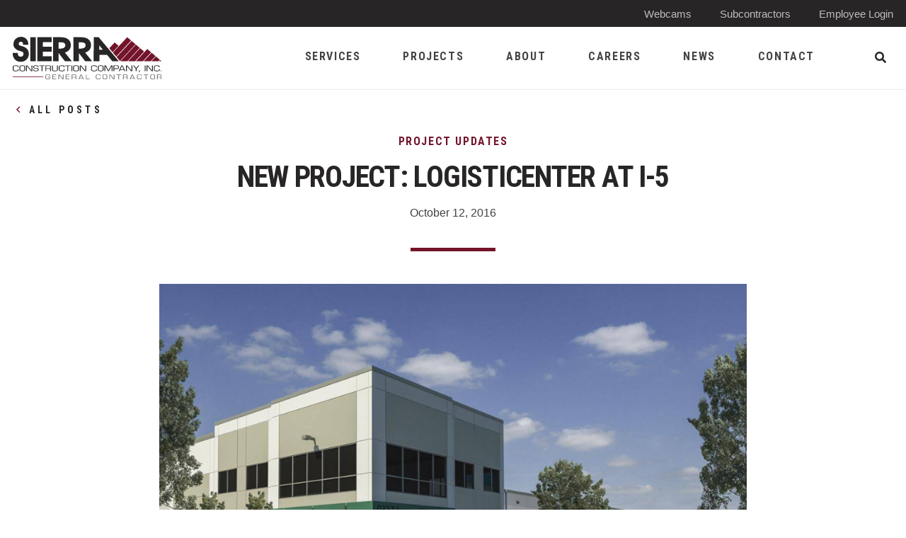

--- FILE ---
content_type: text/html; charset=utf-8
request_url: https://www.sierraind.com/news/new-project-logisticenter-at-i-5
body_size: 6712
content:
<!DOCTYPE html>
<html class="no-js" lang="en">
<head>
	<meta charset="utf-8">
	<meta http-equiv="X-UA-Compatible" content="IE=edge">
	<meta name="viewport" content="width=device-width, initial-scale=1, shrink-to-fit=no">
	<meta name="author" content="efelle creative">
	<meta name="theme-color" content="#ffffff">

	<script>
		document.documentElement.className = document.documentElement.className.replace('no-js', 'js');
	</script>

		<title>New Project: LogistiCenter at I-5 | Sierra Construction, Sierra Construction is a Pacific Northwest General Contractor</title>
<meta name="description" content="Sierra Construction is a Pacific Northwest General Contractor">
<meta name="keywords" content="">
<meta name="generator" content="FusionCMS v5.22.36">

	
			  
  <!-- Twitter Card data -->
  <meta name="twitter:card" content="summary_large_image">
    <meta name="twitter:title" content="New Project: LogistiCenter at I-5">
  <meta name="twitter:description" content="Sierra Construction is a Pacific Northwest General Contractor">
  
  <!-- Open Graph data -->
  <meta property="og:title" content="New Project: LogistiCenter at I-5" />
  <meta property="og:type" content="website" />
  <meta property="og:url" content="https://www.sierraind.com/news/new-project-logisticenter-at-i-5" />
  <meta property="og:description" content="Sierra Construction is a Pacific Northwest General Contractor" />
    <meta property="og:site_name" content="Sierra Construction" />
       
	
	
	<!-- Global site tag (gtag.js) - Google Analytics -->
    <script async src="https://www.googletagmanager.com/gtag/js?id=G-P4F449X0CH"></script>
    <script>
        window.dataLayer = window.dataLayer || [];
        function gtag(){dataLayer.push(arguments);}
        gtag('js', new Date());

                    gtag('config', 'G-P4F449X0CH', { 'anonymize_ip': false });
            </script>

	<link rel="apple-touch-icon" sizes="180x180" href="https://www.sierraind.com/themes/sierra/assets/favicons/apple-touch-icon.png">
	<link rel="icon" type="image/png" sizes="32x32" href="https://www.sierraind.com/themes/sierra/assets/favicons/favicon-32x32.png">
	<link rel="icon" type="image/png" sizes="16x16" href="https://www.sierraind.com/themes/sierra/assets/favicons/favicon-16x16.png">
	<link rel="preconnect" href="https://fonts.gstatic.com">
	<link href="https://fonts.googleapis.com/css2?family=Roboto+Condensed:wght@400;700&family=Roboto:wght@700&display=swap" rel="stylesheet">
	<link rel="stylesheet" type="text/css" href="https://www.sierraind.com/themes/sierra/assets/vendor.css?id=b1657b60e4acc5c57677">
	<link rel="stylesheet" type="text/css" href="https://www.sierraind.com/themes/sierra/assets/theme.css?id=45bc4652e79f4bff5f5c">

	
	
	</head>
<body  id="post"  class="post">
	<a class="skip-main" href="#main-content">Skip to main content</a>

	
	<div class="user-bar">
		    <a
        class="user-bar__item no-focus"
        href="javascript:;"
        data-route="/cp/matrix/news/post/entries/94/edit"
        title="Edit Page"
        target="_blank"
        rel="nofollow"
      >
	    <span class="sr-only">Edit Page - Admin Only</span>
	    <i class="fas fa-edit" aria-hidden="true"></i>
	  </a>
	    <a class="user-bar__item no-focus" href="javascript:;" data-route="/cp" title="Control Panel" rel="nofollow">
    <span class="sr-only">Control Panel - Admin Only</span>
    <i class="fas fa-rocket" aria-hidden="true"></i>
  </a>
	<span class="user-bar__item size-indicator" title="Viewport Size"></span>
</div>

	<div id="page">
		
		
					<header class="site-header" id="header">
		

	<div id="header-top">
					<div class="site-header__crown-nav">
				<ul class="container container--xl list-unstyled mb-0 px-3 px-lg-2">
  											<li><a href="https://www.sierraind.com/webcams" target="_parent">Webcams</a></li>
											<li><a href="https://www.sierraind.com/subcontractors" target="_parent">Subcontractors</a></li>
											<li><a href="https://www.sierraind.com/employees" target="_blank">Employee Login</a></li>
									</ul>
			</div>
			</div>
		
		<div class=" d-print-none site-header--light">
	
						<div class="site-header__wrapper position-relative">
				<div class="container container--xl d-flex align-items-center justify-content-between px-3 px-lg-2">
										
					<div class="site-header__logo">
						<a class="d-block" href="/">
							<img src="https://www.sierraind.com/themes/sierra/assets/images/sierra-construction-dark.svg" alt="Sierra Construction">
						</a>
					</div>
										
					<div class="d-flex align-items-center justify-content-end">
						
						<nav class="site-header__nav d-none d-lg-block">
														<ul class="nav" id="nav-main" role="menu">
    <li class="nav__item nav-dropdown dropdown" role="none">
          <span id="nav-link-0" class="nav__link" role="menuitem">
        Services
      </span>
    
          <button class="nav__btn dropdown-toggle" id="nav-dropdown-btn-1" aria-label="Services Menu" data-toggle="dropdown" data-display="static" aria-haspopup="true" aria-expanded="false"></button>
      <div id="dropdown-menu-1" class="nav-dropdown__menu dropdown-menu" aria-labelledby="nav-dropdown-btn-1" aria-label="Submenu">
  <ul class="nav-dropdown__list" role="menu">
        <li class="nav-dropdown__item " role="none">
      <a class="nav-dropdown__link dropdown-item" href="https://www.sierraind.com/our-services/construction" target="_parent" role="menuitem">
        Construction
      </a>
    </li>
        <li class="nav-dropdown__item " role="none">
      <a class="nav-dropdown__link dropdown-item" href="https://www.sierraind.com/our-services/concrete-construction" target="_parent" role="menuitem">
        Concrete Construction
      </a>
    </li>
        <li class="nav-dropdown__item " role="none">
      <a class="nav-dropdown__link dropdown-item" href="https://www.sierraind.com/our-services/preconstruction" target="_parent" role="menuitem">
        Preconstruction
      </a>
    </li>
        <li class="nav-dropdown__item " role="none">
      <a class="nav-dropdown__link dropdown-item" href="https://www.sierraind.com/our-services/service-and-warranty" target="_parent" role="menuitem">
        Service and Warranty
      </a>
    </li>
      </ul>
</div>      </li>
    <li class="nav__item nav-dropdown dropdown" role="none">
          <span id="nav-link-1" class="nav__link" role="menuitem">
        Projects
      </span>
    
          <button class="nav__btn dropdown-toggle" id="nav-dropdown-btn-6" aria-label="Projects Menu" data-toggle="dropdown" data-display="static" aria-haspopup="true" aria-expanded="false"></button>
      <div id="dropdown-menu-6" class="nav-dropdown__menu dropdown-menu" aria-labelledby="nav-dropdown-btn-6" aria-label="Submenu">
  <ul class="nav-dropdown__list" role="menu">
        <li class="nav-dropdown__item " role="none">
      <a class="nav-dropdown__link dropdown-item" href="https://www.sierraind.com/our-projects/industrial" target="_parent" role="menuitem">
        Industrial
      </a>
    </li>
        <li class="nav-dropdown__item " role="none">
      <a class="nav-dropdown__link dropdown-item" href="https://www.sierraind.com/our-projects/mixed-use" target="_parent" role="menuitem">
        Mixed-Use
      </a>
    </li>
        <li class="nav-dropdown__item " role="none">
      <a class="nav-dropdown__link dropdown-item" href="https://www.sierraind.com/our-projects/flex-and-office" target="_parent" role="menuitem">
        Flex &amp; Office
      </a>
    </li>
        <li class="nav-dropdown__item " role="none">
      <a class="nav-dropdown__link dropdown-item" href="https://www.sierraind.com/our-projects/retail" target="_parent" role="menuitem">
        Retail
      </a>
    </li>
        <li class="nav-dropdown__item " role="none">
      <a class="nav-dropdown__link dropdown-item" href="https://www.sierraind.com/our-projects/dealership" target="_parent" role="menuitem">
        Dealership
      </a>
    </li>
        <li class="nav-dropdown__item " role="none">
      <a class="nav-dropdown__link dropdown-item" href="https://www.sierraind.com/our-projects/civic-and-public-works" target="_parent" role="menuitem">
        Civic &amp; Public Works
      </a>
    </li>
        <li class="nav-dropdown__item " role="none">
      <a class="nav-dropdown__link dropdown-item" href="https://www.sierraind.com/our-projects/special-projects" target="_parent" role="menuitem">
        Special Projects
      </a>
    </li>
        <li class="nav-dropdown__item " role="none">
      <a class="nav-dropdown__link dropdown-item" href="https://www.sierraind.com/all-completed" target="_parent" role="menuitem">
        Complete Project List
      </a>
    </li>
        <li class="nav-dropdown__item " role="none">
      <a class="nav-dropdown__link dropdown-item" href="https://www.sierraind.com/our-projects/in-progress" target="_parent" role="menuitem">
        In Progress
      </a>
    </li>
        <li class="nav-dropdown__item " role="none">
      <a class="nav-dropdown__link dropdown-item" href="https://www.sierraind.com/webcams" target="_parent" role="menuitem">
        Webcams
      </a>
    </li>
      </ul>
</div>      </li>
    <li class="nav__item nav-dropdown dropdown" role="none">
          <span id="nav-link-2" class="nav__link" role="menuitem">
        About
      </span>
    
          <button class="nav__btn dropdown-toggle" id="nav-dropdown-btn-17" aria-label="About Menu" data-toggle="dropdown" data-display="static" aria-haspopup="true" aria-expanded="false"></button>
      <div id="dropdown-menu-17" class="nav-dropdown__menu dropdown-menu" aria-labelledby="nav-dropdown-btn-17" aria-label="Submenu">
  <ul class="nav-dropdown__list" role="menu">
        <li class="nav-dropdown__item " role="none">
      <a class="nav-dropdown__link dropdown-item" href="https://www.sierraind.com/our-services" target="_parent" role="menuitem">
        Overview
      </a>
    </li>
        <li class="nav-dropdown__item " role="none">
      <a class="nav-dropdown__link dropdown-item" href="https://www.sierraind.com/history" target="_parent" role="menuitem">
        History
      </a>
    </li>
        <li class="nav-dropdown__item " role="none">
      <a class="nav-dropdown__link dropdown-item" href="https://www.sierraind.com/our-team" target="_parent" role="menuitem">
        Our Team 
      </a>
    </li>
        <li class="nav-dropdown__item " role="none">
      <a class="nav-dropdown__link dropdown-item" href="https://www.sierraind.com/bulletins" target="_parent" role="menuitem">
        Company Bulletins
      </a>
    </li>
      </ul>
</div>      </li>
    <li class="nav__item nav-dropdown dropdown" role="none">
          <span id="nav-link-3" class="nav__link" role="menuitem">
        Careers
      </span>
    
          <button class="nav__btn dropdown-toggle" id="nav-dropdown-btn-22" aria-label="Careers Menu" data-toggle="dropdown" data-display="static" aria-haspopup="true" aria-expanded="false"></button>
      <div id="dropdown-menu-22" class="nav-dropdown__menu dropdown-menu" aria-labelledby="nav-dropdown-btn-22" aria-label="Submenu">
  <ul class="nav-dropdown__list" role="menu">
        <li class="nav-dropdown__item " role="none">
      <a class="nav-dropdown__link dropdown-item" href="https://www.sierraind.com/working-at-sierra" target="_parent" role="menuitem">
        Working at Sierra
      </a>
    </li>
        <li class="nav-dropdown__item " role="none">
      <a class="nav-dropdown__link dropdown-item" href="https://www.sierraind.com/career-opportunities" target="_parent" role="menuitem">
        Career Opportunities
      </a>
    </li>
      </ul>
</div>      </li>
    <li class="nav__item" role="none">
          <a id="nav-link-4" class="nav__link" href="https://www.sierraind.com/news" target="_parent" role="menuitem">
        News
      </a>
    
      </li>
    <li class="nav__item" role="none">
          <a id="nav-link-5" class="nav__link" href="https://www.sierraind.com/contact-us" target="_parent" role="menuitem">
        Contact
      </a>
    
      </li>
  </ul>
													</nav>

						<div class="site-header__search d-none d-lg-block">
							<button id="open-search" class="header-search__open nav__search" data-target="#search-desktop" title="Open Search" aria-expanded="false" aria-controls="search-box">
						    <span class="fas fa-search"></span>
						    <span class="sr-only">Open Search</span>
						  </button>
						</div>
						
						
						<div class="panel-overlay d-lg-none">
  <button  id="nav-mobile-overlay-btn" class="panel-overlay__btn" type="button" aria-label="Toogle mobile menu" data-toggle="modal" data-target="#nav-mobile-overlay">
    <span class="hamburger-btn">
								<span></span>
							</span>
  </button>
</div>

					</div>
				</div>
			</div>
		</div>
	</header>


<div id="search-box" class="header-search__container">
  <div class="container-fluid p-0">
    <div class="row mx-0 w-100 h-100 justify-content-center align-items-center">
      <div class="col-12 col-sm-10 col-md-9 col-lg-7 col-xl-5 px-4 px-md-0">
				<form class="search-box" id="desktop-search" method="GET" action="https://www.sierraind.com/search" accept-charset="UTF-8" role="search">
  <input type="hidden" name="_token" value="QWZWKLxgOcOQ5782HGO3wMVwzdCdRGvkDgakGR4X">
  
  
  <input type="hidden" name="within" value="all">

  <div class="input-group">
      <label class="sr-only" for="desktop-search-input">Search</label>

      <input class="search-box__input form-control" type="text" id="desktop-search-input" name="q" placeholder="Enter search terms..." autocomplete="off" required>
    <div class="input-group-append">
      <button class="search-box__btn" id="desktop-search-button" type="submit">
        <span class="sr-only">Submit Search</span>
        <span class="fa fa-search" aria-hidden="true"></span>
      </button>
    </div>
  </div>
</form>
			</div>
		</div>
		<button id="close-search" class="header-search__close" title="Close Search" aria-expanded="false" aria-controls="search-box">
      <span class="header-search__close-icon fal fa-times"></span>
      <span>Close Search</span>
    </button>
	</div>
</div>		
		<main id="main-content" class=" ">
			
			
			
			  <div class="return mt-0">
  <div class="container container--xl pl-lg-0">
    <a href="/news" class="return__link btn btn--prev text-uppercase">
      
      All Posts
    </a>
  </div>
</div>

  <section class="post__banner container container--sm text-center">
    <div class="d-flex flex-column-reverse">
      <h1 class="post__title text-uppercase text-dark">New Project: LogistiCenter at I-5</h1>
              <div class="post__category h6 text-uppercase">Project Updates</div>
          </div>
    <div class="post__date">
      October 12, 2016
    </div>
  </section>


  <section class="post__content container container--sm">
          <div class="block-image text-center pt-2 pb-4">
      <img src="https://www.sierraind.com/themes/sierra/assets/images/1x1.png"
        data-src="https://www.sierraind.com/asset/6112b1875ff79?w=1000&fit=max"
        class="lazy"
        alt="NP Logisticenter I5">
  </div>              <div class="block-content px-md-3 px-lg-4 mx-2 py-2">
  <p>Work has begun for Dermody Properties’ LogistiCenter at I-5. The finished project will be a 210,700-square-foot industrial facility on a 13 acre site near the intersection of I-5 and SR 512 in Lakewood, Washington.</p>
</div>    
      </section>


  <section class="post__share container container--sm">
    <div class="d-flex share px-4 mx-2">
  <h2 class="share__title h6 text-dark text-uppercase">Share</h2>
  <ul class="share__list list-unstyled d-flex align-items-center mb-0">
    <li class="share__item">
      <a class="share__button share__facebook addthis_button_facebook" title="Share via Facebook" target="_blank" href="#"><span class="fab fa-facebook-f">
        <span class="sr-only">Share via Facebook</span>
      </span></a>
    </li>
    <li class="share__item">
      <a class="share__button share__twitter addthis_button_twitter" title="Share via Twitter" href="#"><span class="fab fa-twitter">
        <span class="sr-only">Share via Twitter</span>
      </span></a>
    </li>
    <li class="share__item">
      <a class="share__button share__linkedin addthis_button_linkedin" title="Share via LinkedIn" target="_blank" href="#"><span class="fab fa-linkedin-in">
        <span class="sr-only">Share via LinkedIn</span>
      </span></a>
    </li>
  </ul>
</div>
  

  </section>


      <section class="related-post bg-dark">
  <div class="container">
    <h2 class="related-post__title text-white text-center text-uppercase mb-5">On the Subject</h2>
          <div class="card-blog ">
  <div class="card-blog__row row justify-content-between flex-row-reverse">
    <a href="https://www.sierraind.com/news/project-completion-dwa5" class="card-blog__image d-block col-12 col-md-6 bg-dark px-0">
      <img src="https://www.sierraind.com/themes/sierra/assets/images/1x1.png"
          data-src="https://www.sierraind.com/asset/623cec1eca191?w=585&amp;h=370&amp;fit=crop"
          class="lazy object-fit"
          alt="Project Completion: DWA5">
          </a>
    <div class="card-blog__main col-12 col-md-5">
              <div class="card-blog__category h6 text-uppercase text-white">Project Updates</div>
            <a href="https://www.sierraind.com/news/project-completion-dwa5" class="card-blog__title d-block h3 mb-3 text-white">Project Completion: DWA5</a>
      <div class="card-blog__excerpt text-white">
        <p class="text-white">DWA5 is a build-to-suit for a private tenant. The 112,138 square foot concrete tilt-up in Maple Valley, WA, has a 34&#039; clear height, a 55,000 square foot van loa...</p>
      </div>
              <a href="https://www.sierraind.com/news/project-completion-dwa5" class="btn btn--secondary">Continue Reading</a>
            
    </div>
  </div>
</div>      </div>
</section>  

      <section class="footer-cta text-center">
 <img class="footer-cta__img" src="https://www.sierraind.com/themes/sierra/assets/images/watermark.svg" alt="Footer call-to-action background" />
      <h2 class="footer-cta__title text-uppercase text-dark">See Where We Began</h2>
        <a href="/history" class="footer-cta__button btn btn--tertiary" target="_self">
      History of Sierra
    </a>
  </section>  
					</main>

		<footer id="footer">
			
		
		
		<div class="page-footer d-print-none">
			<div class="page-footer__top container container--xl px-2">
				<div class="row">
					<div class="col-12 col-lg-4">
						
						<a class="page-footer__logo mb-4" href="/">
							<img src="https://www.sierraind.com/themes/sierra/assets/images/sierra-construction-light.svg" alt="Sierra Construction">
							<span id="logo-alt" class="sr-only">Sierra Construction</span>
						</a>

												<div class="page-footer__address text-center text-lg-left mb-5">
							<p><strong>HEADQUARTERS</strong><span style="font-size: 14px;"><span style="font-size: 16px;"><br>14800 NE North Woodinville Way<br>Woodinville, WA 98072<a href="te:4254875200"><span style="color: rgb(216, 216, 216);"><br>(425) 487-5200</span></a></span></span></p>
<p><strong>REGIONAL OFFICES<span style="font-size: 14px;"><br></span></strong><span style="font-size: 14px;"><strong></strong><span style="font-size: 12px;"><span style="font-size: 10px;"><span style="font-size: 16px;">Tacoma, WA&nbsp;<br>Portland, OR (</span></span><em><span style="font-size: 10px;"><span style="font-size: 16px;">CCB 121086)</span></span></em></span></span></p>
<p></p>
<p></p>
						</div>
						
						
												<div class="page-footer__social no-bottom">
						<ul class="social-list  list-unstyled d-flex">
          <li class="social-list__item">
        <a class="social-list__link" href="https://www.facebook.com/sierraind" target="_blank" rel="noopener noreferrer">
          <span class="sr-only">Facebook</span>
          <span class="fab fa-facebook-f fa-fw" aria-hidden="true"></span>
        </a>
      </li>
                  <li class="social-list__item">
        <a class="social-list__link" href="https://www.linkedin.com/company/3653298/" target="_blank" rel="noopener noreferrer">
          <span class="sr-only">LinkedIn</span>
          <span class="fab fa-linkedin-in fa-fw" aria-hidden="true"></span>
        </a>
      </li>
              <li class="social-list__item">
        <a class="social-list__link" href="https://www.youtube.com/channel/UCWtSL2_1o-eeXLSAco-YVLA/feed" target="_blank" rel="noopener noreferrer">
          <span class="sr-only">YouTube</span>
          <span class="fab fa-youtube fa-fw" aria-hidden="true"></span>
        </a>
      </li>
              <li class="social-list__item">
        <a class="social-list__link" href="https://www.instagram.com/sierraind" target="_blank" rel="noopener noreferrer">
          <span class="sr-only">Instagram</span>
          <span class="fab fa-instagram fa-fw" aria-hidden="true"></span>
        </a>
      </li>
          </ul>
						</div>
											</div>
					
					
										<div class="page-footer__nav col-12 col-lg-4 d-flex flex-column">
													<h3 class="page-footer__header text-display--light text-center text-lg-left">Quick Links</h3>
												<ul id="nav-footer-main" class="nav-footer list-unstyled">
      <li class="nav-footer__item nav-footer__item--main">
      <a id="nav-footer-link-1" class="nav-footer__link nav-footer__link--main" href="https://www.sierraind.com/our-services" 
      target="_parent">
        Services
      </a>

          </li>
      <li class="nav-footer__item nav-footer__item--main">
      <a id="nav-footer-link-2" class="nav-footer__link nav-footer__link--main" href="https://www.sierraind.com/our-projects" 
      target="_parent">
        Projects
      </a>

          </li>
      <li class="nav-footer__item nav-footer__item--main">
      <a id="nav-footer-link-3" class="nav-footer__link nav-footer__link--main" href="https://www.sierraind.com/webcams" 
      target="_parent">
        Webcams
      </a>

          </li>
      <li class="nav-footer__item nav-footer__item--main">
      <a id="nav-footer-link-4" class="nav-footer__link nav-footer__link--main" href="https://www.sierraind.com/subcontractors" 
      target="_parent">
        Subcontractors
      </a>

          </li>
      <li class="nav-footer__item nav-footer__item--main">
      <a id="nav-footer-link-5" class="nav-footer__link nav-footer__link--main" href="https://www.sierraind.com/career-opportunities" 
      target="_parent">
        Career Opportunities
      </a>

          </li>
      <li class="nav-footer__item nav-footer__item--main">
      <a id="nav-footer-link-6" class="nav-footer__link nav-footer__link--main" href="https://www.sierraind.com/applicant-policy" 
      target="_parent">
        Applicant Policy
      </a>

          </li>
  </ul>					</div>
					
					<div class="page-footer__cta col-12 col-lg-4">
													<h3 class="page-footer__header text-display--light">Want to receive our quarterly newsletter?</h3>
							<!-- Begin Mailchimp Signup Form -->
<div id="mc_embed_signup">
    <form action="https://sierraind.us12.list-manage.com/subscribe/post?u=6d846cfe17a1490fbe5d73ed9&amp;id=533666f8a7" method="post" id="mc-embedded-subscribe-form" name="mc-embedded-subscribe-form" class="validate" target="_blank" novalidate>
        <div class="fusion-form" id="mc_embed_signup_scroll">
            <div class="mc-field-group">
            	<label for="mce-EMAIL" class="sr-only">Email Address</label>
            	<input type="email" value="" name="EMAIL" class="required email form-control rounded-0" id="mce-EMAIL" placeholder="Email address...">
            </div>
        	<div id="mce-responses" class="clear">
        		<div class="response" id="mce-error-response" style="display:none"></div>
        		<div class="response" id="mce-success-response" style="display:none"></div>
        	</div>    
        	<!-- real people should not fill this in and expect good things - do not remove this or risk form bot signups-->
            <div style="position: absolute; left: -5000px;" aria-hidden="true">
                <input type="text" name="b_6d846cfe17a1490fbe5d73ed9_533666f8a7" tabindex="-1" value="">
            </div>
            <div class="clear mt-3">
                <button type="submit" name="subscribe" id="mc-embedded-subscribe" class="btn btn--tertiary btn--no-arrow w-100">
                    Sign Up
                </button>
            </div>
        </div>
    </form>
</div>

<!--End mc_embed_signup-->
											</div>
				</div>
			</div>
			<div class="page-footer__bottom">
				<div class="container container--xl px-2">
					<div class="row">
						
						<div class="page-footer__copyright wysiwyg col-12 col-lg-4">
													<p>© 2026 Sierra Construction Company, Inc.</p>
												</div>
						
												<div class="page-footer__subnav text-center col-12 col-lg-4">
							<ul>
      <li>
      <a href="https://www.sierraind.com/privacy-policy" target="_parent">Privacy Policy </a>

          </li>
      <li>
      <a href="https://www.sierraind.com/sitemap" target="_parent">Sitemap</a>

          </li>
  </ul>						</div>
												<div class="page-footer__credit col-12 col-lg-4">
															<p><a href="https://www.seattlewebdesign.com/" target="_blank">Web design</a> by efelle creative</p>
													</div>
					</div>
				</div>
			</div>
		</div>
	</footer>

		  <div class="panel-overlay__modal modal fade" id="nav-mobile-overlay" tabindex="-1" role="dialog" aria-labelledby="nav-mobile-overlay-btn" aria-hidden="true">
    <div class="panel-overlay__dialog modal-dialog m-0" role="document">
      <div class="panel-overlay__content panel-overlay__content--left modal-content">
        <button type="button" class="panel-overlay__close" data-dismiss="modal" aria-label="Close">
          <span class="fas fa-times" aria-hidden="true"></span>
        </button>
        <a class="d-block site-header__logo pl-4 pt-3 pb-5" href="/">
								<img class=""src="https://www.sierraind.com/themes/sierra/assets/images/sierra-construction-light.svg" alt="Sierra Construction">
							</a>

							
														<ul id="nav-collapse-mobile" class="nav-collapse show" role="menu">
      <li class="nav-collapse__item  nav-collapse__item--parent" role="none">
              <div class="d-flex align-items-stretch justify-content-between">
                      <span class="nav-collapse__link" role="menuitem">Services</span>
                    
          <button class="nav-collapse__btn collapsed"  data-toggle="collapse" data-target="#nav-collapse-mobile-1" aria-expanded="false" aria-controls="nav-collapse-mobile-1">
            <span class="sr-only">Services Menu</span>
            <span class="nav-collapse__icon fa fa-chevron-down" aria-hidden="true"></span>
          </button>
        </div>
      
              <ul id="nav-collapse-mobile-1" class="nav-collapse collapse" role="menu">
      <li class="nav-collapse__item " role="none">
              <a class="nav-collapse__link" href="https://www.sierraind.com/our-services/construction" target="_parent" role="menuitem">Construction</a>
      
          </li>
      <li class="nav-collapse__item " role="none">
              <a class="nav-collapse__link" href="https://www.sierraind.com/our-services/concrete-construction" target="_parent" role="menuitem">Concrete Construction</a>
      
          </li>
      <li class="nav-collapse__item " role="none">
              <a class="nav-collapse__link" href="https://www.sierraind.com/our-services/preconstruction" target="_parent" role="menuitem">Preconstruction</a>
      
          </li>
      <li class="nav-collapse__item " role="none">
              <a class="nav-collapse__link" href="https://www.sierraind.com/our-services/service-and-warranty" target="_parent" role="menuitem">Service and Warranty</a>
      
          </li>
  </ul>
          </li>
      <li class="nav-collapse__item  nav-collapse__item--parent" role="none">
              <div class="d-flex align-items-stretch justify-content-between">
                      <span class="nav-collapse__link" role="menuitem">Projects</span>
                    
          <button class="nav-collapse__btn collapsed"  data-toggle="collapse" data-target="#nav-collapse-mobile-6" aria-expanded="false" aria-controls="nav-collapse-mobile-6">
            <span class="sr-only">Projects Menu</span>
            <span class="nav-collapse__icon fa fa-chevron-down" aria-hidden="true"></span>
          </button>
        </div>
      
              <ul id="nav-collapse-mobile-6" class="nav-collapse collapse" role="menu">
      <li class="nav-collapse__item " role="none">
              <a class="nav-collapse__link" href="https://www.sierraind.com/our-projects/industrial" target="_parent" role="menuitem">Industrial</a>
      
          </li>
      <li class="nav-collapse__item " role="none">
              <a class="nav-collapse__link" href="https://www.sierraind.com/our-projects/mixed-use" target="_parent" role="menuitem">Mixed-Use</a>
      
          </li>
      <li class="nav-collapse__item " role="none">
              <a class="nav-collapse__link" href="https://www.sierraind.com/our-projects/flex-and-office" target="_parent" role="menuitem">Flex &amp; Office</a>
      
          </li>
      <li class="nav-collapse__item " role="none">
              <a class="nav-collapse__link" href="https://www.sierraind.com/our-projects/retail" target="_parent" role="menuitem">Retail</a>
      
          </li>
      <li class="nav-collapse__item " role="none">
              <a class="nav-collapse__link" href="https://www.sierraind.com/our-projects/dealership" target="_parent" role="menuitem">Dealership</a>
      
          </li>
      <li class="nav-collapse__item " role="none">
              <a class="nav-collapse__link" href="https://www.sierraind.com/our-projects/civic-and-public-works" target="_parent" role="menuitem">Civic &amp; Public Works</a>
      
          </li>
      <li class="nav-collapse__item " role="none">
              <a class="nav-collapse__link" href="https://www.sierraind.com/our-projects/special-projects" target="_parent" role="menuitem">Special Projects</a>
      
          </li>
      <li class="nav-collapse__item " role="none">
              <a class="nav-collapse__link" href="https://www.sierraind.com/all-completed" target="_parent" role="menuitem">Complete Project List</a>
      
          </li>
      <li class="nav-collapse__item " role="none">
              <a class="nav-collapse__link" href="https://www.sierraind.com/our-projects/in-progress" target="_parent" role="menuitem">In Progress</a>
      
          </li>
      <li class="nav-collapse__item " role="none">
              <a class="nav-collapse__link" href="https://www.sierraind.com/webcams" target="_parent" role="menuitem">Webcams</a>
      
          </li>
  </ul>
          </li>
      <li class="nav-collapse__item  nav-collapse__item--parent" role="none">
              <div class="d-flex align-items-stretch justify-content-between">
                      <span class="nav-collapse__link" role="menuitem">About</span>
                    
          <button class="nav-collapse__btn collapsed"  data-toggle="collapse" data-target="#nav-collapse-mobile-17" aria-expanded="false" aria-controls="nav-collapse-mobile-17">
            <span class="sr-only">About Menu</span>
            <span class="nav-collapse__icon fa fa-chevron-down" aria-hidden="true"></span>
          </button>
        </div>
      
              <ul id="nav-collapse-mobile-17" class="nav-collapse collapse" role="menu">
      <li class="nav-collapse__item " role="none">
              <a class="nav-collapse__link" href="https://www.sierraind.com/our-services" target="_parent" role="menuitem">Overview</a>
      
          </li>
      <li class="nav-collapse__item " role="none">
              <a class="nav-collapse__link" href="https://www.sierraind.com/history" target="_parent" role="menuitem">History</a>
      
          </li>
      <li class="nav-collapse__item " role="none">
              <a class="nav-collapse__link" href="https://www.sierraind.com/our-team" target="_parent" role="menuitem">Our Team </a>
      
          </li>
      <li class="nav-collapse__item " role="none">
              <a class="nav-collapse__link" href="https://www.sierraind.com/bulletins" target="_parent" role="menuitem">Company Bulletins</a>
      
          </li>
  </ul>
          </li>
      <li class="nav-collapse__item  nav-collapse__item--parent" role="none">
              <div class="d-flex align-items-stretch justify-content-between">
                      <span class="nav-collapse__link" role="menuitem">Careers</span>
                    
          <button class="nav-collapse__btn collapsed"  data-toggle="collapse" data-target="#nav-collapse-mobile-22" aria-expanded="false" aria-controls="nav-collapse-mobile-22">
            <span class="sr-only">Careers Menu</span>
            <span class="nav-collapse__icon fa fa-chevron-down" aria-hidden="true"></span>
          </button>
        </div>
      
              <ul id="nav-collapse-mobile-22" class="nav-collapse collapse" role="menu">
      <li class="nav-collapse__item " role="none">
              <a class="nav-collapse__link" href="https://www.sierraind.com/working-at-sierra" target="_parent" role="menuitem">Working at Sierra</a>
      
          </li>
      <li class="nav-collapse__item " role="none">
              <a class="nav-collapse__link" href="https://www.sierraind.com/career-opportunities" target="_parent" role="menuitem">Career Opportunities</a>
      
          </li>
  </ul>
          </li>
      <li class="nav-collapse__item " role="none">
              <a class="nav-collapse__link" href="https://www.sierraind.com/news" target="_parent" role="menuitem">News</a>
      
          </li>
      <li class="nav-collapse__item " role="none">
              <a class="nav-collapse__link" href="https://www.sierraind.com/contact-us" target="_parent" role="menuitem">Contact</a>
      
          </li>
  </ul>
							
							
							<div class="pt-5 mt-5 px-5">
								<form class="search-box" id="mobile-search" method="GET" action="https://www.sierraind.com/search" accept-charset="UTF-8" role="search">
  <input type="hidden" name="_token" value="QWZWKLxgOcOQ5782HGO3wMVwzdCdRGvkDgakGR4X">
  
  
  <input type="hidden" name="within" value="all">

  <div class="input-group">
      <label class="sr-only" for="mobile-search-input">Search</label>

      <input class="search-box__input form-control" type="text" id="mobile-search-input" name="q" placeholder="Enter search terms..." autocomplete="off" required>
    <div class="input-group-append">
      <button class="search-box__btn" id="mobile-search-button" type="submit">
        <span class="sr-only">Submit Search</span>
        <span class="fa fa-search" aria-hidden="true"></span>
      </button>
    </div>
  </div>
</form>
							</div>
      </div>
    </div>
  </div>
	</div>

	
	<script>
		window._locale = 'en';
		window._settings = {
			"website_url": "https://www.sierraind.com",
			"website_title": "Sierra Construction",
			"website_logo": "https://www.sierraind.com/themes/sierra/assets/images/sierra-construction-dark.svg",
			"public_path": "https://www.sierraind.com/themes/sierra/assets",
			"vue_enabled": false,
			"public_token": null,
			"csrf_token": "QWZWKLxgOcOQ5782HGO3wMVwzdCdRGvkDgakGR4X",
			"is_production": true,
			"messages": {"new_tab": "(Opens in a new window)", "new_site": "(Opens an external site)", "new_site_tab": "(Opens an external site in a new window)"}
		};
	</script>
	<script src="https://www.sierraind.com/themes/sierra/assets/manifest.js?id=3135a8084f043240e4f0"></script>
	<script src="https://www.sierraind.com/themes/sierra/assets/vendor.js?id=07e4525351ccf6bfa8b5"></script>
	<script src="https://www.sierraind.com/themes/sierra/assets/theme.js?id=74bbc22720e45ef6d0bc"></script>

	
	
		  <script defer type="text/javascript" src="//s7.addthis.com/js/300/addthis_widget.js"></script>
</body>
</html>


--- FILE ---
content_type: text/css
request_url: https://www.sierraind.com/themes/sierra/assets/theme.css?id=45bc4652e79f4bff5f5c
body_size: 32042
content:
@charset "UTF-8";:root{--blue:#007bff;--indigo:#6610f2;--purple:#6f42c1;--pink:#e83e8c;--red:#dc3545;--orange:#fd7e14;--yellow:#ffc107;--green:#28a745;--teal:#20c997;--cyan:#17a2b8;--white:#fff;--gray:#77787b;--gray-dark:#272525;--plum:#73142b;--primary:#73142b;--secondary:#77787b;--success:#28a745;--info:#17a2b8;--warning:#ffc107;--danger:#dc3545;--light:#f8f9fa;--dark:#272525;--breakpoint-xs:0;--breakpoint-sm:576px;--breakpoint-md:768px;--breakpoint-lg:992px;--breakpoint-xl:1200px;--font-family-sans-serif:Arial,sans-serif;--font-family-monospace:SFMono-Regular,Menlo,Monaco,Consolas,"Liberation Mono","Courier New",monospace}@media print{*,:after,:before{text-shadow:none!important;box-shadow:none!important}a:not(.btn){text-decoration:underline}abbr[title]:after{content:" (" attr(title) ")"}pre{white-space:pre-wrap!important}blockquote,pre{border:1px solid #adb5bd;page-break-inside:avoid}thead{display:table-header-group}img,tr{page-break-inside:avoid}h2,h3,p{orphans:3;widows:3}h2,h3{page-break-after:avoid}@page{size:a3}.container,body{min-width:992px!important}.navbar{display:none}.badge{border:1px solid #272525}.table{border-collapse:collapse!important}.table td,.table th{background-color:#fff!important}.table-bordered td,.table-bordered th{border:1px solid #dee2e6!important}.table-dark{color:inherit}.table-dark tbody+tbody,.table-dark td,.table-dark th,.table-dark thead th{border-color:#dee2e6}.table .thead-dark th{color:inherit;border-color:#dee2e6}}*,:after,:before{box-sizing:border-box}html{font-family:sans-serif;line-height:1.15;-webkit-text-size-adjust:100%;-webkit-tap-highlight-color:rgba(39,37,37,0)}article,aside,figcaption,figure,footer,header,hgroup,main,nav,section{display:block}body{margin:0;font-family:Arial,sans-serif;font-size:1rem;font-weight:400;line-height:1.5;text-align:left;background-color:#fff}[tabindex="-1"]:focus:not(:focus-visible){outline:0!important}hr{box-sizing:content-box;height:0;overflow:visible}h1,h2,h3,h4,h5,h6{margin-top:0;margin-bottom:.5rem}p{margin-top:0;margin-bottom:1rem}abbr[data-original-title],abbr[title]{text-decoration:underline;-webkit-text-decoration:underline dotted;text-decoration:underline dotted;cursor:help;border-bottom:0;-webkit-text-decoration-skip-ink:none;text-decoration-skip-ink:none}address{font-style:normal;line-height:inherit}address,dl,ol,ul{margin-bottom:1rem}dl,ol,ul{margin-top:0}ol ol,ol ul,ul ol,ul ul{margin-bottom:0}dt{font-weight:700}dd{margin-bottom:.5rem;margin-left:0}blockquote{margin:0 0 1rem}b,strong{font-weight:bolder}small{font-size:80%}sub,sup{position:relative;font-size:75%;line-height:0;vertical-align:baseline}sub{bottom:-.25em}sup{top:-.5em}a{color:#73142b;text-decoration:none;background-color:transparent}a:hover{color:#320913;text-decoration:underline}a:not([href]):not([class]),a:not([href]):not([class]):hover{color:inherit;text-decoration:none}code,kbd,pre,samp{font-family:SFMono-Regular,Menlo,Monaco,Consolas,Liberation Mono,Courier New,monospace;font-size:1em}pre{margin-top:0;margin-bottom:1rem;overflow:auto;-ms-overflow-style:scrollbar}figure{margin:0 0 1rem}img{border-style:none}img,svg{vertical-align:middle}svg{overflow:hidden}table{border-collapse:collapse}caption{padding-top:.75rem;padding-bottom:.75rem;color:#77787b;text-align:left;caption-side:bottom}th{text-align:inherit;text-align:-webkit-match-parent}label{display:inline-block;margin-bottom:.5rem}button{border-radius:0}button:focus:not(:focus-visible){outline:0}button,input,optgroup,select,textarea{margin:0;font-family:inherit;font-size:inherit;line-height:inherit}button,input{overflow:visible}button,select{text-transform:none}[role=button]{cursor:pointer}select{word-wrap:normal}[type=button],[type=reset],[type=submit],button{-webkit-appearance:button}[type=button]:not(:disabled),[type=reset]:not(:disabled),[type=submit]:not(:disabled),button:not(:disabled){cursor:pointer}[type=button]::-moz-focus-inner,[type=reset]::-moz-focus-inner,[type=submit]::-moz-focus-inner,button::-moz-focus-inner{padding:0;border-style:none}input[type=checkbox],input[type=radio]{box-sizing:border-box;padding:0}textarea{overflow:auto;resize:vertical}fieldset{min-width:0;padding:0;margin:0;border:0}legend{display:block;width:100%;max-width:100%;padding:0;margin-bottom:.5rem;font-size:1.5rem;line-height:inherit;color:inherit;white-space:normal}progress{vertical-align:baseline}[type=number]::-webkit-inner-spin-button,[type=number]::-webkit-outer-spin-button{height:auto}[type=search]{outline-offset:-2px;-webkit-appearance:none}[type=search]::-webkit-search-decoration{-webkit-appearance:none}::-webkit-file-upload-button{font:inherit;-webkit-appearance:button}output{display:inline-block}summary{display:list-item;cursor:pointer}template{display:none}[hidden]{display:none!important}.h1,.h2,.h3,.h4,.h5,.h6,h1,h2,h3,h4,h5,h6{margin-bottom:.5rem;font-family:inherit;font-weight:500;line-height:1.2;color:inherit}.h1,h1{font-size:2.5rem}.h2,h2{font-size:2rem}.h3,h3{font-size:1.75rem}.h4,h4{font-size:1.5rem}.h5,h5{font-size:1.25rem}.h6,h6{font-size:1rem}.lead{font-size:1.25rem;font-weight:300}.display-1{font-size:6rem}.display-1,.display-2{font-weight:300;line-height:1.2}.display-2{font-size:5.5rem}.display-3{font-size:4.5rem}.display-3,.display-4{font-weight:300;line-height:1.2}.display-4{font-size:3.5rem}hr{margin-top:1rem;margin-bottom:1rem;border:0;border-top:1px solid rgba(39,37,37,.1)}.small,small{font-size:80%;font-weight:400}.mark,mark{padding:.2em;background-color:#fcf8e3}.list-inline,.list-unstyled,.page-footer__subnav ul{padding-left:0;list-style:none}.list-inline-item{display:inline-block}.list-inline-item:not(:last-child){margin-right:.5rem}.initialism{font-size:90%;text-transform:uppercase}.blockquote{margin-bottom:1rem;font-size:1.25rem}.blockquote-footer{display:block;font-size:80%;color:#77787b}.blockquote-footer:before{content:"— "}.img-fluid,.img-thumbnail{max-width:100%;height:auto}.img-thumbnail{padding:.25rem;background-color:#fff;border:1px solid #dee2e6;border-radius:.25rem}.figure{display:inline-block}.figure-img{margin-bottom:.5rem;line-height:1}.figure-caption{font-size:90%;color:#77787b}code{font-size:87.5%;color:#e83e8c;word-wrap:break-word}a>code{color:inherit}kbd{padding:.2rem .4rem;font-size:87.5%;color:#fff;background-color:#424343;border-radius:.2rem}kbd kbd{padding:0;font-size:100%;font-weight:700}pre{display:block;font-size:87.5%;color:#424343}pre code{font-size:inherit;color:inherit;word-break:normal}.pre-scrollable{max-height:340px;overflow-y:scroll}.container,.container-fluid,.container-lg,.container-md,.container-sm,.container-xl{width:100%;padding-right:15px;padding-left:15px;margin-right:auto;margin-left:auto}@media (min-width:576px){.container,.container-sm{max-width:540px}}@media (min-width:768px){.container,.container-md,.container-sm{max-width:720px}}@media (min-width:992px){.container,.container-lg,.container-md,.container-sm{max-width:960px}}@media (min-width:1200px){.container,.container-lg,.container-md,.container-sm,.container-xl{max-width:1140px}}.row{display:-webkit-flex;display:flex;-webkit-flex-wrap:wrap;flex-wrap:wrap;margin-right:-15px;margin-left:-15px}.no-gutters{margin-right:0;margin-left:0}.no-gutters>.col,.no-gutters>[class*=col-]{padding-right:0;padding-left:0}.col,.col-1,.col-2,.col-3,.col-4,.col-5,.col-6,.col-7,.col-8,.col-9,.col-10,.col-11,.col-12,.col-auto,.col-lg,.col-lg-1,.col-lg-2,.col-lg-3,.col-lg-4,.col-lg-5,.col-lg-6,.col-lg-7,.col-lg-8,.col-lg-9,.col-lg-10,.col-lg-11,.col-lg-12,.col-lg-auto,.col-md,.col-md-1,.col-md-2,.col-md-3,.col-md-4,.col-md-5,.col-md-6,.col-md-7,.col-md-8,.col-md-9,.col-md-10,.col-md-11,.col-md-12,.col-md-auto,.col-sm,.col-sm-1,.col-sm-2,.col-sm-3,.col-sm-4,.col-sm-5,.col-sm-6,.col-sm-7,.col-sm-8,.col-sm-9,.col-sm-10,.col-sm-11,.col-sm-12,.col-sm-auto,.col-xl,.col-xl-1,.col-xl-2,.col-xl-3,.col-xl-4,.col-xl-5,.col-xl-6,.col-xl-7,.col-xl-8,.col-xl-9,.col-xl-10,.col-xl-11,.col-xl-12,.col-xl-auto{position:relative;width:100%;padding-right:15px;padding-left:15px}.col{-webkit-flex-basis:0;flex-basis:0;-webkit-flex-grow:1;flex-grow:1;max-width:100%}.row-cols-1>*{-webkit-flex:0 0 100%;flex:0 0 100%;max-width:100%}.row-cols-2>*{-webkit-flex:0 0 50%;flex:0 0 50%;max-width:50%}.row-cols-3>*{-webkit-flex:0 0 33.3333333333%;flex:0 0 33.3333333333%;max-width:33.3333333333%}.row-cols-4>*{-webkit-flex:0 0 25%;flex:0 0 25%;max-width:25%}.row-cols-5>*{-webkit-flex:0 0 20%;flex:0 0 20%;max-width:20%}.row-cols-6>*{-webkit-flex:0 0 16.6666666667%;flex:0 0 16.6666666667%;max-width:16.6666666667%}.col-auto{-webkit-flex:0 0 auto;flex:0 0 auto;width:auto;max-width:100%}.col-1{-webkit-flex:0 0 8.3333333333%;flex:0 0 8.3333333333%;max-width:8.3333333333%}.col-2{-webkit-flex:0 0 16.6666666667%;flex:0 0 16.6666666667%;max-width:16.6666666667%}.col-3{-webkit-flex:0 0 25%;flex:0 0 25%;max-width:25%}.col-4{-webkit-flex:0 0 33.3333333333%;flex:0 0 33.3333333333%;max-width:33.3333333333%}.col-5{-webkit-flex:0 0 41.6666666667%;flex:0 0 41.6666666667%;max-width:41.6666666667%}.col-6{-webkit-flex:0 0 50%;flex:0 0 50%;max-width:50%}.col-7{-webkit-flex:0 0 58.3333333333%;flex:0 0 58.3333333333%;max-width:58.3333333333%}.col-8{-webkit-flex:0 0 66.6666666667%;flex:0 0 66.6666666667%;max-width:66.6666666667%}.col-9{-webkit-flex:0 0 75%;flex:0 0 75%;max-width:75%}.col-10{-webkit-flex:0 0 83.3333333333%;flex:0 0 83.3333333333%;max-width:83.3333333333%}.col-11{-webkit-flex:0 0 91.6666666667%;flex:0 0 91.6666666667%;max-width:91.6666666667%}.col-12{-webkit-flex:0 0 100%;flex:0 0 100%;max-width:100%}.order-first{-webkit-order:-1;order:-1}.order-last{-webkit-order:13;order:13}.order-0{-webkit-order:0;order:0}.order-1{-webkit-order:1;order:1}.order-2{-webkit-order:2;order:2}.order-3{-webkit-order:3;order:3}.order-4{-webkit-order:4;order:4}.order-5{-webkit-order:5;order:5}.order-6{-webkit-order:6;order:6}.order-7{-webkit-order:7;order:7}.order-8{-webkit-order:8;order:8}.order-9{-webkit-order:9;order:9}.order-10{-webkit-order:10;order:10}.order-11{-webkit-order:11;order:11}.order-12{-webkit-order:12;order:12}.offset-1{margin-left:8.3333333333%}.offset-2{margin-left:16.6666666667%}.offset-3{margin-left:25%}.offset-4{margin-left:33.3333333333%}.offset-5{margin-left:41.6666666667%}.offset-6{margin-left:50%}.offset-7{margin-left:58.3333333333%}.offset-8{margin-left:66.6666666667%}.offset-9{margin-left:75%}.offset-10{margin-left:83.3333333333%}.offset-11{margin-left:91.6666666667%}@media (min-width:576px){.col-sm{-webkit-flex-basis:0;flex-basis:0;-webkit-flex-grow:1;flex-grow:1;max-width:100%}.row-cols-sm-1>*{-webkit-flex:0 0 100%;flex:0 0 100%;max-width:100%}.row-cols-sm-2>*{-webkit-flex:0 0 50%;flex:0 0 50%;max-width:50%}.row-cols-sm-3>*{-webkit-flex:0 0 33.3333333333%;flex:0 0 33.3333333333%;max-width:33.3333333333%}.row-cols-sm-4>*{-webkit-flex:0 0 25%;flex:0 0 25%;max-width:25%}.row-cols-sm-5>*{-webkit-flex:0 0 20%;flex:0 0 20%;max-width:20%}.row-cols-sm-6>*{-webkit-flex:0 0 16.6666666667%;flex:0 0 16.6666666667%;max-width:16.6666666667%}.col-sm-auto{-webkit-flex:0 0 auto;flex:0 0 auto;width:auto;max-width:100%}.col-sm-1{-webkit-flex:0 0 8.3333333333%;flex:0 0 8.3333333333%;max-width:8.3333333333%}.col-sm-2{-webkit-flex:0 0 16.6666666667%;flex:0 0 16.6666666667%;max-width:16.6666666667%}.col-sm-3{-webkit-flex:0 0 25%;flex:0 0 25%;max-width:25%}.col-sm-4{-webkit-flex:0 0 33.3333333333%;flex:0 0 33.3333333333%;max-width:33.3333333333%}.col-sm-5{-webkit-flex:0 0 41.6666666667%;flex:0 0 41.6666666667%;max-width:41.6666666667%}.col-sm-6{-webkit-flex:0 0 50%;flex:0 0 50%;max-width:50%}.col-sm-7{-webkit-flex:0 0 58.3333333333%;flex:0 0 58.3333333333%;max-width:58.3333333333%}.col-sm-8{-webkit-flex:0 0 66.6666666667%;flex:0 0 66.6666666667%;max-width:66.6666666667%}.col-sm-9{-webkit-flex:0 0 75%;flex:0 0 75%;max-width:75%}.col-sm-10{-webkit-flex:0 0 83.3333333333%;flex:0 0 83.3333333333%;max-width:83.3333333333%}.col-sm-11{-webkit-flex:0 0 91.6666666667%;flex:0 0 91.6666666667%;max-width:91.6666666667%}.col-sm-12{-webkit-flex:0 0 100%;flex:0 0 100%;max-width:100%}.order-sm-first{-webkit-order:-1;order:-1}.order-sm-last{-webkit-order:13;order:13}.order-sm-0{-webkit-order:0;order:0}.order-sm-1{-webkit-order:1;order:1}.order-sm-2{-webkit-order:2;order:2}.order-sm-3{-webkit-order:3;order:3}.order-sm-4{-webkit-order:4;order:4}.order-sm-5{-webkit-order:5;order:5}.order-sm-6{-webkit-order:6;order:6}.order-sm-7{-webkit-order:7;order:7}.order-sm-8{-webkit-order:8;order:8}.order-sm-9{-webkit-order:9;order:9}.order-sm-10{-webkit-order:10;order:10}.order-sm-11{-webkit-order:11;order:11}.order-sm-12{-webkit-order:12;order:12}.offset-sm-0{margin-left:0}.offset-sm-1{margin-left:8.3333333333%}.offset-sm-2{margin-left:16.6666666667%}.offset-sm-3{margin-left:25%}.offset-sm-4{margin-left:33.3333333333%}.offset-sm-5{margin-left:41.6666666667%}.offset-sm-6{margin-left:50%}.offset-sm-7{margin-left:58.3333333333%}.offset-sm-8{margin-left:66.6666666667%}.offset-sm-9{margin-left:75%}.offset-sm-10{margin-left:83.3333333333%}.offset-sm-11{margin-left:91.6666666667%}}@media (min-width:768px){.col-md{-webkit-flex-basis:0;flex-basis:0;-webkit-flex-grow:1;flex-grow:1;max-width:100%}.row-cols-md-1>*{-webkit-flex:0 0 100%;flex:0 0 100%;max-width:100%}.row-cols-md-2>*{-webkit-flex:0 0 50%;flex:0 0 50%;max-width:50%}.row-cols-md-3>*{-webkit-flex:0 0 33.3333333333%;flex:0 0 33.3333333333%;max-width:33.3333333333%}.row-cols-md-4>*{-webkit-flex:0 0 25%;flex:0 0 25%;max-width:25%}.row-cols-md-5>*{-webkit-flex:0 0 20%;flex:0 0 20%;max-width:20%}.row-cols-md-6>*{-webkit-flex:0 0 16.6666666667%;flex:0 0 16.6666666667%;max-width:16.6666666667%}.col-md-auto{-webkit-flex:0 0 auto;flex:0 0 auto;width:auto;max-width:100%}.col-md-1{-webkit-flex:0 0 8.3333333333%;flex:0 0 8.3333333333%;max-width:8.3333333333%}.col-md-2{-webkit-flex:0 0 16.6666666667%;flex:0 0 16.6666666667%;max-width:16.6666666667%}.col-md-3{-webkit-flex:0 0 25%;flex:0 0 25%;max-width:25%}.col-md-4{-webkit-flex:0 0 33.3333333333%;flex:0 0 33.3333333333%;max-width:33.3333333333%}.col-md-5{-webkit-flex:0 0 41.6666666667%;flex:0 0 41.6666666667%;max-width:41.6666666667%}.col-md-6{-webkit-flex:0 0 50%;flex:0 0 50%;max-width:50%}.col-md-7{-webkit-flex:0 0 58.3333333333%;flex:0 0 58.3333333333%;max-width:58.3333333333%}.col-md-8{-webkit-flex:0 0 66.6666666667%;flex:0 0 66.6666666667%;max-width:66.6666666667%}.col-md-9{-webkit-flex:0 0 75%;flex:0 0 75%;max-width:75%}.col-md-10{-webkit-flex:0 0 83.3333333333%;flex:0 0 83.3333333333%;max-width:83.3333333333%}.col-md-11{-webkit-flex:0 0 91.6666666667%;flex:0 0 91.6666666667%;max-width:91.6666666667%}.col-md-12{-webkit-flex:0 0 100%;flex:0 0 100%;max-width:100%}.order-md-first{-webkit-order:-1;order:-1}.order-md-last{-webkit-order:13;order:13}.order-md-0{-webkit-order:0;order:0}.order-md-1{-webkit-order:1;order:1}.order-md-2{-webkit-order:2;order:2}.order-md-3{-webkit-order:3;order:3}.order-md-4{-webkit-order:4;order:4}.order-md-5{-webkit-order:5;order:5}.order-md-6{-webkit-order:6;order:6}.order-md-7{-webkit-order:7;order:7}.order-md-8{-webkit-order:8;order:8}.order-md-9{-webkit-order:9;order:9}.order-md-10{-webkit-order:10;order:10}.order-md-11{-webkit-order:11;order:11}.order-md-12{-webkit-order:12;order:12}.offset-md-0{margin-left:0}.offset-md-1{margin-left:8.3333333333%}.offset-md-2{margin-left:16.6666666667%}.offset-md-3{margin-left:25%}.offset-md-4{margin-left:33.3333333333%}.offset-md-5{margin-left:41.6666666667%}.offset-md-6{margin-left:50%}.offset-md-7{margin-left:58.3333333333%}.offset-md-8{margin-left:66.6666666667%}.offset-md-9{margin-left:75%}.offset-md-10{margin-left:83.3333333333%}.offset-md-11{margin-left:91.6666666667%}}@media (min-width:992px){.col-lg{-webkit-flex-basis:0;flex-basis:0;-webkit-flex-grow:1;flex-grow:1;max-width:100%}.row-cols-lg-1>*{-webkit-flex:0 0 100%;flex:0 0 100%;max-width:100%}.row-cols-lg-2>*{-webkit-flex:0 0 50%;flex:0 0 50%;max-width:50%}.row-cols-lg-3>*{-webkit-flex:0 0 33.3333333333%;flex:0 0 33.3333333333%;max-width:33.3333333333%}.row-cols-lg-4>*{-webkit-flex:0 0 25%;flex:0 0 25%;max-width:25%}.row-cols-lg-5>*{-webkit-flex:0 0 20%;flex:0 0 20%;max-width:20%}.row-cols-lg-6>*{-webkit-flex:0 0 16.6666666667%;flex:0 0 16.6666666667%;max-width:16.6666666667%}.col-lg-auto{-webkit-flex:0 0 auto;flex:0 0 auto;width:auto;max-width:100%}.col-lg-1{-webkit-flex:0 0 8.3333333333%;flex:0 0 8.3333333333%;max-width:8.3333333333%}.col-lg-2{-webkit-flex:0 0 16.6666666667%;flex:0 0 16.6666666667%;max-width:16.6666666667%}.col-lg-3{-webkit-flex:0 0 25%;flex:0 0 25%;max-width:25%}.col-lg-4{-webkit-flex:0 0 33.3333333333%;flex:0 0 33.3333333333%;max-width:33.3333333333%}.col-lg-5{-webkit-flex:0 0 41.6666666667%;flex:0 0 41.6666666667%;max-width:41.6666666667%}.col-lg-6{-webkit-flex:0 0 50%;flex:0 0 50%;max-width:50%}.col-lg-7{-webkit-flex:0 0 58.3333333333%;flex:0 0 58.3333333333%;max-width:58.3333333333%}.col-lg-8{-webkit-flex:0 0 66.6666666667%;flex:0 0 66.6666666667%;max-width:66.6666666667%}.col-lg-9{-webkit-flex:0 0 75%;flex:0 0 75%;max-width:75%}.col-lg-10{-webkit-flex:0 0 83.3333333333%;flex:0 0 83.3333333333%;max-width:83.3333333333%}.col-lg-11{-webkit-flex:0 0 91.6666666667%;flex:0 0 91.6666666667%;max-width:91.6666666667%}.col-lg-12{-webkit-flex:0 0 100%;flex:0 0 100%;max-width:100%}.order-lg-first{-webkit-order:-1;order:-1}.order-lg-last{-webkit-order:13;order:13}.order-lg-0{-webkit-order:0;order:0}.order-lg-1{-webkit-order:1;order:1}.order-lg-2{-webkit-order:2;order:2}.order-lg-3{-webkit-order:3;order:3}.order-lg-4{-webkit-order:4;order:4}.order-lg-5{-webkit-order:5;order:5}.order-lg-6{-webkit-order:6;order:6}.order-lg-7{-webkit-order:7;order:7}.order-lg-8{-webkit-order:8;order:8}.order-lg-9{-webkit-order:9;order:9}.order-lg-10{-webkit-order:10;order:10}.order-lg-11{-webkit-order:11;order:11}.order-lg-12{-webkit-order:12;order:12}.offset-lg-0{margin-left:0}.offset-lg-1{margin-left:8.3333333333%}.offset-lg-2{margin-left:16.6666666667%}.offset-lg-3{margin-left:25%}.offset-lg-4{margin-left:33.3333333333%}.offset-lg-5{margin-left:41.6666666667%}.offset-lg-6{margin-left:50%}.offset-lg-7{margin-left:58.3333333333%}.offset-lg-8{margin-left:66.6666666667%}.offset-lg-9{margin-left:75%}.offset-lg-10{margin-left:83.3333333333%}.offset-lg-11{margin-left:91.6666666667%}}@media (min-width:1200px){.col-xl{-webkit-flex-basis:0;flex-basis:0;-webkit-flex-grow:1;flex-grow:1;max-width:100%}.row-cols-xl-1>*{-webkit-flex:0 0 100%;flex:0 0 100%;max-width:100%}.row-cols-xl-2>*{-webkit-flex:0 0 50%;flex:0 0 50%;max-width:50%}.row-cols-xl-3>*{-webkit-flex:0 0 33.3333333333%;flex:0 0 33.3333333333%;max-width:33.3333333333%}.row-cols-xl-4>*{-webkit-flex:0 0 25%;flex:0 0 25%;max-width:25%}.row-cols-xl-5>*{-webkit-flex:0 0 20%;flex:0 0 20%;max-width:20%}.row-cols-xl-6>*{-webkit-flex:0 0 16.6666666667%;flex:0 0 16.6666666667%;max-width:16.6666666667%}.col-xl-auto{-webkit-flex:0 0 auto;flex:0 0 auto;width:auto;max-width:100%}.col-xl-1{-webkit-flex:0 0 8.3333333333%;flex:0 0 8.3333333333%;max-width:8.3333333333%}.col-xl-2{-webkit-flex:0 0 16.6666666667%;flex:0 0 16.6666666667%;max-width:16.6666666667%}.col-xl-3{-webkit-flex:0 0 25%;flex:0 0 25%;max-width:25%}.col-xl-4{-webkit-flex:0 0 33.3333333333%;flex:0 0 33.3333333333%;max-width:33.3333333333%}.col-xl-5{-webkit-flex:0 0 41.6666666667%;flex:0 0 41.6666666667%;max-width:41.6666666667%}.col-xl-6{-webkit-flex:0 0 50%;flex:0 0 50%;max-width:50%}.col-xl-7{-webkit-flex:0 0 58.3333333333%;flex:0 0 58.3333333333%;max-width:58.3333333333%}.col-xl-8{-webkit-flex:0 0 66.6666666667%;flex:0 0 66.6666666667%;max-width:66.6666666667%}.col-xl-9{-webkit-flex:0 0 75%;flex:0 0 75%;max-width:75%}.col-xl-10{-webkit-flex:0 0 83.3333333333%;flex:0 0 83.3333333333%;max-width:83.3333333333%}.col-xl-11{-webkit-flex:0 0 91.6666666667%;flex:0 0 91.6666666667%;max-width:91.6666666667%}.col-xl-12{-webkit-flex:0 0 100%;flex:0 0 100%;max-width:100%}.order-xl-first{-webkit-order:-1;order:-1}.order-xl-last{-webkit-order:13;order:13}.order-xl-0{-webkit-order:0;order:0}.order-xl-1{-webkit-order:1;order:1}.order-xl-2{-webkit-order:2;order:2}.order-xl-3{-webkit-order:3;order:3}.order-xl-4{-webkit-order:4;order:4}.order-xl-5{-webkit-order:5;order:5}.order-xl-6{-webkit-order:6;order:6}.order-xl-7{-webkit-order:7;order:7}.order-xl-8{-webkit-order:8;order:8}.order-xl-9{-webkit-order:9;order:9}.order-xl-10{-webkit-order:10;order:10}.order-xl-11{-webkit-order:11;order:11}.order-xl-12{-webkit-order:12;order:12}.offset-xl-0{margin-left:0}.offset-xl-1{margin-left:8.3333333333%}.offset-xl-2{margin-left:16.6666666667%}.offset-xl-3{margin-left:25%}.offset-xl-4{margin-left:33.3333333333%}.offset-xl-5{margin-left:41.6666666667%}.offset-xl-6{margin-left:50%}.offset-xl-7{margin-left:58.3333333333%}.offset-xl-8{margin-left:66.6666666667%}.offset-xl-9{margin-left:75%}.offset-xl-10{margin-left:83.3333333333%}.offset-xl-11{margin-left:91.6666666667%}}.table{width:100%;margin-bottom:1rem;color:#424343;background-color:transparent}.table td,.table th{padding:.75rem;vertical-align:top;border-top:1px solid #dee2e6}.table thead th{vertical-align:bottom;border-bottom:2px solid #dee2e6}.table tbody+tbody{border-top:2px solid #dee2e6}.table-sm td,.table-sm th{padding:.3rem}.table-bordered,.table-bordered td,.table-bordered th{border:1px solid #dee2e6}.table-bordered thead td,.table-bordered thead th{border-bottom-width:2px}.table-borderless tbody+tbody,.table-borderless td,.table-borderless th,.table-borderless thead th{border:0}.table-striped tbody tr:nth-of-type(odd){background-color:rgba(39,37,37,.05)}.table-hover tbody tr:hover{color:#424343;background-color:rgba(39,37,37,.075)}.table-primary,.table-primary>td,.table-primary>th{background-color:#d8bdc4}.table-primary tbody+tbody,.table-primary td,.table-primary th,.table-primary thead th{border-color:#b68591}.table-hover .table-primary:hover,.table-hover .table-primary:hover>td,.table-hover .table-primary:hover>th{background-color:#cfadb6}.table-secondary,.table-secondary>td,.table-secondary>th{background-color:#d9d9da}.table-secondary tbody+tbody,.table-secondary td,.table-secondary th,.table-secondary thead th{border-color:#b8b9ba}.table-hover .table-secondary:hover,.table-hover .table-secondary:hover>td,.table-hover .table-secondary:hover>th{background-color:#cccccd}.table-success,.table-success>td,.table-success>th{background-color:#c3e6cb}.table-success tbody+tbody,.table-success td,.table-success th,.table-success thead th{border-color:#8fd19e}.table-hover .table-success:hover,.table-hover .table-success:hover>td,.table-hover .table-success:hover>th{background-color:#b1dfbb}.table-info,.table-info>td,.table-info>th{background-color:#bee5eb}.table-info tbody+tbody,.table-info td,.table-info th,.table-info thead th{border-color:#86cfda}.table-hover .table-info:hover,.table-hover .table-info:hover>td,.table-hover .table-info:hover>th{background-color:#abdde5}.table-warning,.table-warning>td,.table-warning>th{background-color:#ffeeba}.table-warning tbody+tbody,.table-warning td,.table-warning th,.table-warning thead th{border-color:#ffdf7e}.table-hover .table-warning:hover,.table-hover .table-warning:hover>td,.table-hover .table-warning:hover>th{background-color:#ffe8a1}.table-danger,.table-danger>td,.table-danger>th{background-color:#f5c6cb}.table-danger tbody+tbody,.table-danger td,.table-danger th,.table-danger thead th{border-color:#ed969e}.table-hover .table-danger:hover,.table-hover .table-danger:hover>td,.table-hover .table-danger:hover>th{background-color:#f1b0b7}.table-light,.table-light>td,.table-light>th{background-color:#fdfdfe}.table-light tbody+tbody,.table-light td,.table-light th,.table-light thead th{border-color:#fbfcfc}.table-hover .table-light:hover,.table-hover .table-light:hover>td,.table-hover .table-light:hover>th{background-color:#ececf6}.table-dark,.table-dark>td,.table-dark>th{background-color:#c3c2c2}.table-dark tbody+tbody,.table-dark td,.table-dark th,.table-dark thead th{border-color:#8f8e8e}.table-hover .table-dark:hover,.table-hover .table-dark:hover>td,.table-hover .table-dark:hover>th{background-color:#b6b5b5}.table-active,.table-active>td,.table-active>th{background-color:rgba(39,37,37,.075)}.table-hover .table-active:hover,.table-hover .table-active:hover>td,.table-hover .table-active:hover>th{background-color:rgba(26,25,25,.075)}.table .thead-dark th{color:#fff;background-color:#424343;border-color:#555656}.table .thead-light th{color:#495057;background-color:#ededed;border-color:#dee2e6}.table-dark{color:#fff;background-color:#424343}.table-dark td,.table-dark th,.table-dark thead th{border-color:#555656}.table-dark.table-bordered{border:0}.table-dark.table-striped tbody tr:nth-of-type(odd){background-color:hsla(0,0%,100%,.05)}.table-dark.table-hover tbody tr:hover{color:#fff;background-color:hsla(0,0%,100%,.075)}@media (max-width:575.98px){.table-responsive-sm{display:block;width:100%;overflow-x:auto;-webkit-overflow-scrolling:touch}.table-responsive-sm>.table-bordered{border:0}}@media (max-width:767.98px){.table-responsive-md{display:block;width:100%;overflow-x:auto;-webkit-overflow-scrolling:touch}.table-responsive-md>.table-bordered{border:0}}@media (max-width:991.98px){.table-responsive-lg{display:block;width:100%;overflow-x:auto;-webkit-overflow-scrolling:touch}.table-responsive-lg>.table-bordered{border:0}}@media (max-width:1199.98px){.table-responsive-xl{display:block;width:100%;overflow-x:auto;-webkit-overflow-scrolling:touch}.table-responsive-xl>.table-bordered{border:0}}.table-responsive{display:block;width:100%;overflow-x:auto;-webkit-overflow-scrolling:touch}.table-responsive>.table-bordered{border:0}.form-control{display:block;width:100%;height:calc(2.25rem + 2px);padding:.375rem .75rem;font-size:1rem;font-weight:400;line-height:1.5;color:#495057;background-color:#fff;background-clip:padding-box;border:1px solid #ced4da;border-radius:.25rem;transition:border-color .15s ease-in-out,box-shadow .15s ease-in-out}@media (prefers-reduced-motion:reduce){.form-control{transition:none}}.form-control::-ms-expand{background-color:transparent;border:0}.form-control:-moz-focusring{color:transparent;text-shadow:0 0 0 #495057}.form-control:focus{color:#495057;background-color:#fff;border-color:#da2c56;outline:0;box-shadow:0 0 0 .2rem rgba(115,20,43,.25)}.form-control::-webkit-input-placeholder{color:#77787b;opacity:1}.form-control::-moz-placeholder{color:#77787b;opacity:1}.form-control::placeholder{color:#77787b;opacity:1}.form-control:disabled,.form-control[readonly]{background-color:#ededed;opacity:1}input[type=date].form-control,input[type=datetime-local].form-control,input[type=month].form-control,input[type=time].form-control{-webkit-appearance:none;-moz-appearance:none;appearance:none}select.form-control:focus::-ms-value{color:#495057;background-color:#fff}.form-control-file,.form-control-range{display:block;width:100%}.col-form-label{padding-top:calc(.375rem + 1px);padding-bottom:calc(.375rem + 1px);margin-bottom:0;font-size:inherit;line-height:1.5}.col-form-label-lg{padding-top:calc(.5rem + 1px);padding-bottom:calc(.5rem + 1px);font-size:1.25rem;line-height:1.5}.col-form-label-sm{padding-top:calc(.25rem + 1px);padding-bottom:calc(.25rem + 1px);font-size:.875rem;line-height:1.5}.form-control-plaintext{display:block;width:100%;padding:.375rem 0;margin-bottom:0;font-size:1rem;line-height:1.5;color:#424343;background-color:transparent;border:solid transparent;border-width:1px 0}.form-control-plaintext.form-control-lg,.form-control-plaintext.form-control-sm{padding-right:0;padding-left:0}.form-control-sm{height:calc(1.8125rem + 2px);padding:.25rem .5rem;font-size:.875rem;line-height:1.5;border-radius:.2rem}.form-control-lg{height:calc(2.875rem + 2px);padding:.5rem 1rem;font-size:1.25rem;line-height:1.5;border-radius:.3rem}select.form-control[multiple],select.form-control[size],textarea.form-control{height:auto}.form-group{margin-bottom:1rem}.form-text{display:block;margin-top:.25rem}.form-row{display:-webkit-flex;display:flex;-webkit-flex-wrap:wrap;flex-wrap:wrap;margin-right:-5px;margin-left:-5px}.form-row>.col,.form-row>[class*=col-]{padding-right:5px;padding-left:5px}.form-check{position:relative;display:block;padding-left:1.25rem}.form-check-input{position:absolute;margin-top:.3rem;margin-left:-1.25rem}.form-check-input:disabled~.form-check-label,.form-check-input[disabled]~.form-check-label{color:#77787b}.form-check-label{margin-bottom:0}.form-check-inline{display:-webkit-inline-flex;display:inline-flex;-webkit-align-items:center;align-items:center;padding-left:0;margin-right:.75rem}.form-check-inline .form-check-input{position:static;margin-top:0;margin-right:.3125rem;margin-left:0}.valid-feedback{display:none;width:100%;margin-top:.25rem;font-size:80%;color:#28a745}.valid-tooltip{position:absolute;top:100%;left:0;z-index:5;display:none;max-width:100%;padding:.25rem .5rem;margin-top:.1rem;font-size:.875rem;line-height:1.5;color:#fff;background-color:rgba(40,167,69,.9);border-radius:.25rem}.form-row>.col>.valid-tooltip,.form-row>[class*=col-]>.valid-tooltip{left:5px}.is-valid~.valid-feedback,.is-valid~.valid-tooltip,.was-validated :valid~.valid-feedback,.was-validated :valid~.valid-tooltip{display:block}.form-control.is-valid,.was-validated .form-control:valid{border-color:#28a745;padding-right:2.25rem;background-image:url("data:image/svg+xml;charset=utf8,%3Csvg xmlns='http://www.w3.org/2000/svg' viewBox='0 0 8 8'%3E%3Cpath fill='%2328a745' d='M2.3 6.73L.6 4.53c-.4-1.04.46-1.4 1.1-.8l1.1 1.4 3.4-3.8c.6-.63 1.6-.27 1.2.7l-4 4.6c-.43.5-.8.4-1.1.1z'/%3E%3C/svg%3E");background-repeat:no-repeat;background-position:right calc(.375em + .1875rem) center;background-size:calc(.75em + .375rem) calc(.75em + .375rem)}.form-control.is-valid:focus,.was-validated .form-control:valid:focus{border-color:#28a745;box-shadow:0 0 0 .2rem rgba(40,167,69,.25)}.was-validated textarea.form-control:valid,textarea.form-control.is-valid{padding-right:2.25rem;background-position:top calc(.375em + .1875rem) right calc(.375em + .1875rem)}.custom-select.is-valid,.was-validated .custom-select:valid{border-color:#28a745;padding-right:calc(.75em + 2.3125rem);background:url("data:image/svg+xml;charset=utf8,%3Csvg xmlns='http://www.w3.org/2000/svg' viewBox='0 0 4 5'%3E%3Cpath fill='%23272525' d='M2 0L0 2h4zm0 5L0 3h4z'/%3E%3C/svg%3E") no-repeat right .75rem center/8px 10px,#fff url("data:image/svg+xml;charset=utf8,%3Csvg xmlns='http://www.w3.org/2000/svg' viewBox='0 0 8 8'%3E%3Cpath fill='%2328a745' d='M2.3 6.73L.6 4.53c-.4-1.04.46-1.4 1.1-.8l1.1 1.4 3.4-3.8c.6-.63 1.6-.27 1.2.7l-4 4.6c-.43.5-.8.4-1.1.1z'/%3E%3C/svg%3E") center right 1.75rem/calc(.75em + .375rem) calc(.75em + .375rem) no-repeat}.custom-select.is-valid:focus,.was-validated .custom-select:valid:focus{border-color:#28a745;box-shadow:0 0 0 .2rem rgba(40,167,69,.25)}.form-check-input.is-valid~.form-check-label,.was-validated .form-check-input:valid~.form-check-label{color:#28a745}.form-check-input.is-valid~.valid-feedback,.form-check-input.is-valid~.valid-tooltip,.was-validated .form-check-input:valid~.valid-feedback,.was-validated .form-check-input:valid~.valid-tooltip{display:block}.custom-control-input.is-valid~.custom-control-label,.was-validated .custom-control-input:valid~.custom-control-label{color:#28a745}.custom-control-input.is-valid~.custom-control-label:before,.was-validated .custom-control-input:valid~.custom-control-label:before{border-color:#28a745}.custom-control-input.is-valid:checked~.custom-control-label:before,.was-validated .custom-control-input:valid:checked~.custom-control-label:before{border-color:#34ce57;background-color:#34ce57}.custom-control-input.is-valid:focus~.custom-control-label:before,.was-validated .custom-control-input:valid:focus~.custom-control-label:before{box-shadow:0 0 0 .2rem rgba(40,167,69,.25)}.custom-control-input.is-valid:focus:not(:checked)~.custom-control-label:before,.custom-file-input.is-valid~.custom-file-label,.was-validated .custom-control-input:valid:focus:not(:checked)~.custom-control-label:before,.was-validated .custom-file-input:valid~.custom-file-label{border-color:#28a745}.custom-file-input.is-valid:focus~.custom-file-label,.was-validated .custom-file-input:valid:focus~.custom-file-label{border-color:#28a745;box-shadow:0 0 0 .2rem rgba(40,167,69,.25)}.invalid-feedback{display:none;width:100%;margin-top:.25rem;font-size:80%;color:#dc3545}.invalid-tooltip{position:absolute;top:100%;left:0;z-index:5;display:none;max-width:100%;padding:.25rem .5rem;margin-top:.1rem;font-size:.875rem;line-height:1.5;color:#fff;background-color:rgba(220,53,69,.9);border-radius:.25rem}.form-row>.col>.invalid-tooltip,.form-row>[class*=col-]>.invalid-tooltip{left:5px}.is-invalid~.invalid-feedback,.is-invalid~.invalid-tooltip,.was-validated :invalid~.invalid-feedback,.was-validated :invalid~.invalid-tooltip{display:block}.form-control.is-invalid,.was-validated .form-control:invalid{border-color:#dc3545;padding-right:2.25rem;background-image:url("data:image/svg+xml;charset=utf8,%3Csvg xmlns='http://www.w3.org/2000/svg' fill='%23dc3545' viewBox='-2 -2 7 7'%3E%3Cpath stroke='%23d9534f' d='M0 0l3 3m0-3L0 3'/%3E%3Ccircle r='.5'/%3E%3Ccircle cx='3' r='.5'/%3E%3Ccircle cy='3' r='.5'/%3E%3Ccircle cx='3' cy='3' r='.5'/%3E%3C/svg%3E");background-repeat:no-repeat;background-position:right calc(.375em + .1875rem) center;background-size:calc(.75em + .375rem) calc(.75em + .375rem)}.form-control.is-invalid:focus,.was-validated .form-control:invalid:focus{border-color:#dc3545;box-shadow:0 0 0 .2rem rgba(220,53,69,.25)}.was-validated textarea.form-control:invalid,textarea.form-control.is-invalid{padding-right:2.25rem;background-position:top calc(.375em + .1875rem) right calc(.375em + .1875rem)}.custom-select.is-invalid,.was-validated .custom-select:invalid{border-color:#dc3545;padding-right:calc(.75em + 2.3125rem);background:url("data:image/svg+xml;charset=utf8,%3Csvg xmlns='http://www.w3.org/2000/svg' viewBox='0 0 4 5'%3E%3Cpath fill='%23272525' d='M2 0L0 2h4zm0 5L0 3h4z'/%3E%3C/svg%3E") no-repeat right .75rem center/8px 10px,#fff url("data:image/svg+xml;charset=utf8,%3Csvg xmlns='http://www.w3.org/2000/svg' fill='%23dc3545' viewBox='-2 -2 7 7'%3E%3Cpath stroke='%23d9534f' d='M0 0l3 3m0-3L0 3'/%3E%3Ccircle r='.5'/%3E%3Ccircle cx='3' r='.5'/%3E%3Ccircle cy='3' r='.5'/%3E%3Ccircle cx='3' cy='3' r='.5'/%3E%3C/svg%3E") center right 1.75rem/calc(.75em + .375rem) calc(.75em + .375rem) no-repeat}.custom-select.is-invalid:focus,.was-validated .custom-select:invalid:focus{border-color:#dc3545;box-shadow:0 0 0 .2rem rgba(220,53,69,.25)}.form-check-input.is-invalid~.form-check-label,.was-validated .form-check-input:invalid~.form-check-label{color:#dc3545}.form-check-input.is-invalid~.invalid-feedback,.form-check-input.is-invalid~.invalid-tooltip,.was-validated .form-check-input:invalid~.invalid-feedback,.was-validated .form-check-input:invalid~.invalid-tooltip{display:block}.custom-control-input.is-invalid~.custom-control-label,.was-validated .custom-control-input:invalid~.custom-control-label{color:#dc3545}.custom-control-input.is-invalid~.custom-control-label:before,.was-validated .custom-control-input:invalid~.custom-control-label:before{border-color:#dc3545}.custom-control-input.is-invalid:checked~.custom-control-label:before,.was-validated .custom-control-input:invalid:checked~.custom-control-label:before{border-color:#e4606d;background-color:#e4606d}.custom-control-input.is-invalid:focus~.custom-control-label:before,.was-validated .custom-control-input:invalid:focus~.custom-control-label:before{box-shadow:0 0 0 .2rem rgba(220,53,69,.25)}.custom-control-input.is-invalid:focus:not(:checked)~.custom-control-label:before,.custom-file-input.is-invalid~.custom-file-label,.was-validated .custom-control-input:invalid:focus:not(:checked)~.custom-control-label:before,.was-validated .custom-file-input:invalid~.custom-file-label{border-color:#dc3545}.custom-file-input.is-invalid:focus~.custom-file-label,.was-validated .custom-file-input:invalid:focus~.custom-file-label{border-color:#dc3545;box-shadow:0 0 0 .2rem rgba(220,53,69,.25)}.form-inline{display:-webkit-flex;display:flex;-webkit-flex-flow:row wrap;flex-flow:row wrap;-webkit-align-items:center;align-items:center}.form-inline .form-check{width:100%}@media (min-width:576px){.form-inline label{-webkit-justify-content:center;justify-content:center}.form-inline .form-group,.form-inline label{display:-webkit-flex;display:flex;-webkit-align-items:center;align-items:center;margin-bottom:0}.form-inline .form-group{-webkit-flex:0 0 auto;flex:0 0 auto;-webkit-flex-flow:row wrap;flex-flow:row wrap}.form-inline .form-control{display:inline-block;width:auto;vertical-align:middle}.form-inline .form-control-plaintext{display:inline-block}.form-inline .custom-select,.form-inline .input-group{width:auto}.form-inline .form-check{display:-webkit-flex;display:flex;-webkit-align-items:center;align-items:center;-webkit-justify-content:center;justify-content:center;width:auto;padding-left:0}.form-inline .form-check-input{position:relative;-webkit-flex-shrink:0;flex-shrink:0;margin-top:0;margin-right:.25rem;margin-left:0}.form-inline .custom-control{-webkit-align-items:center;align-items:center;-webkit-justify-content:center;justify-content:center}.form-inline .custom-control-label{margin-bottom:0}}.btn{font-weight:400;color:#424343;text-align:center;vertical-align:middle;-webkit-user-select:none;-moz-user-select:none;user-select:none;background-color:transparent;border:1px solid transparent;padding:.375rem .75rem;line-height:1.5;border-radius:.25rem;transition:color .15s ease-in-out,background-color .15s ease-in-out,border-color .15s ease-in-out,box-shadow .15s ease-in-out}@media (prefers-reduced-motion:reduce){.btn{transition:none}}.btn:hover{color:#424343;text-decoration:none}.btn.focus,.btn:focus{outline:0;box-shadow:0 0 0 .2rem rgba(115,20,43,.25)}.btn.disabled,.btn:disabled{opacity:.65}.btn:not(:disabled):not(.disabled){cursor:pointer}a.btn.disabled,fieldset:disabled a.btn{pointer-events:none}.btn-primary{color:#fff;background-color:#73142b;border-color:#73142b}.btn-primary.focus,.btn-primary:focus,.btn-primary:hover{color:#fff;background-color:#520e1f;border-color:#480c1b}.btn-primary.focus,.btn-primary:focus{box-shadow:0 0 0 .2rem rgba(136,55,75,.5)}.btn-primary.disabled,.btn-primary:disabled{color:#fff;background-color:#73142b;border-color:#73142b}.btn-primary:not(:disabled):not(.disabled).active,.btn-primary:not(:disabled):not(.disabled):active,.show>.btn-primary.dropdown-toggle{color:#fff;background-color:#480c1b;border-color:#3d0b17}.btn-primary:not(:disabled):not(.disabled).active:focus,.btn-primary:not(:disabled):not(.disabled):active:focus,.show>.btn-primary.dropdown-toggle:focus{box-shadow:0 0 0 .2rem rgba(136,55,75,.5)}.btn-secondary{color:#fff;background-color:#77787b;border-color:#77787b}.btn-secondary.focus,.btn-secondary:focus,.btn-secondary:hover{color:#fff;background-color:#646568;border-color:#5e5f61}.btn-secondary.focus,.btn-secondary:focus{box-shadow:0 0 0 .2rem rgba(139,140,143,.5)}.btn-secondary.disabled,.btn-secondary:disabled{color:#fff;background-color:#77787b;border-color:#77787b}.btn-secondary:not(:disabled):not(.disabled).active,.btn-secondary:not(:disabled):not(.disabled):active,.show>.btn-secondary.dropdown-toggle{color:#fff;background-color:#5e5f61;border-color:#58585b}.btn-secondary:not(:disabled):not(.disabled).active:focus,.btn-secondary:not(:disabled):not(.disabled):active:focus,.show>.btn-secondary.dropdown-toggle:focus{box-shadow:0 0 0 .2rem rgba(139,140,143,.5)}.btn-success{color:#fff;background-color:#28a745;border-color:#28a745}.btn-success.focus,.btn-success:focus,.btn-success:hover{color:#fff;background-color:#218838;border-color:#1e7e34}.btn-success.focus,.btn-success:focus{box-shadow:0 0 0 .2rem rgba(72,180,97,.5)}.btn-success.disabled,.btn-success:disabled{color:#fff;background-color:#28a745;border-color:#28a745}.btn-success:not(:disabled):not(.disabled).active,.btn-success:not(:disabled):not(.disabled):active,.show>.btn-success.dropdown-toggle{color:#fff;background-color:#1e7e34;border-color:#1c7430}.btn-success:not(:disabled):not(.disabled).active:focus,.btn-success:not(:disabled):not(.disabled):active:focus,.show>.btn-success.dropdown-toggle:focus{box-shadow:0 0 0 .2rem rgba(72,180,97,.5)}.btn-info{color:#fff;background-color:#17a2b8;border-color:#17a2b8}.btn-info.focus,.btn-info:focus,.btn-info:hover{color:#fff;background-color:#138496;border-color:#117a8b}.btn-info.focus,.btn-info:focus{box-shadow:0 0 0 .2rem rgba(58,176,195,.5)}.btn-info.disabled,.btn-info:disabled{color:#fff;background-color:#17a2b8;border-color:#17a2b8}.btn-info:not(:disabled):not(.disabled).active,.btn-info:not(:disabled):not(.disabled):active,.show>.btn-info.dropdown-toggle{color:#fff;background-color:#117a8b;border-color:#10707f}.btn-info:not(:disabled):not(.disabled).active:focus,.btn-info:not(:disabled):not(.disabled):active:focus,.show>.btn-info.dropdown-toggle:focus{box-shadow:0 0 0 .2rem rgba(58,176,195,.5)}.btn-warning{color:#424343;background-color:#ffc107;border-color:#ffc107}.btn-warning.focus,.btn-warning:focus,.btn-warning:hover{color:#424343;background-color:#e0a800;border-color:#d39e00}.btn-warning.focus,.btn-warning:focus{box-shadow:0 0 0 .2rem rgba(227,174,16,.5)}.btn-warning.disabled,.btn-warning:disabled{color:#424343;background-color:#ffc107;border-color:#ffc107}.btn-warning:not(:disabled):not(.disabled).active,.btn-warning:not(:disabled):not(.disabled):active,.show>.btn-warning.dropdown-toggle{color:#424343;background-color:#d39e00;border-color:#c69500}.btn-warning:not(:disabled):not(.disabled).active:focus,.btn-warning:not(:disabled):not(.disabled):active:focus,.show>.btn-warning.dropdown-toggle:focus{box-shadow:0 0 0 .2rem rgba(227,174,16,.5)}.btn-danger{color:#fff;background-color:#dc3545;border-color:#dc3545}.btn-danger.focus,.btn-danger:focus,.btn-danger:hover{color:#fff;background-color:#c82333;border-color:#bd2130}.btn-danger.focus,.btn-danger:focus{box-shadow:0 0 0 .2rem rgba(225,83,97,.5)}.btn-danger.disabled,.btn-danger:disabled{color:#fff;background-color:#dc3545;border-color:#dc3545}.btn-danger:not(:disabled):not(.disabled).active,.btn-danger:not(:disabled):not(.disabled):active,.show>.btn-danger.dropdown-toggle{color:#fff;background-color:#bd2130;border-color:#b21f2d}.btn-danger:not(:disabled):not(.disabled).active:focus,.btn-danger:not(:disabled):not(.disabled):active:focus,.show>.btn-danger.dropdown-toggle:focus{box-shadow:0 0 0 .2rem rgba(225,83,97,.5)}.btn-light{color:#424343;background-color:#f8f9fa;border-color:#f8f9fa}.btn-light.focus,.btn-light:focus,.btn-light:hover{color:#424343;background-color:#e2e6ea;border-color:#dae0e5}.btn-light.focus,.btn-light:focus{box-shadow:0 0 0 .2rem rgba(221,222,223,.5)}.btn-light.disabled,.btn-light:disabled{color:#424343;background-color:#f8f9fa;border-color:#f8f9fa}.btn-light:not(:disabled):not(.disabled).active,.btn-light:not(:disabled):not(.disabled):active,.show>.btn-light.dropdown-toggle{color:#424343;background-color:#dae0e5;border-color:#d3d9df}.btn-light:not(:disabled):not(.disabled).active:focus,.btn-light:not(:disabled):not(.disabled):active:focus,.show>.btn-light.dropdown-toggle:focus{box-shadow:0 0 0 .2rem rgba(221,222,223,.5)}.btn-dark{color:#fff;background-color:#272525;border-color:#272525}.btn-dark.focus,.btn-dark:focus,.btn-dark:hover{color:#fff;background-color:#131212;border-color:#0d0c0c}.btn-dark.focus,.btn-dark:focus{box-shadow:0 0 0 .2rem rgba(71,70,70,.5)}.btn-dark.disabled,.btn-dark:disabled{color:#fff;background-color:#272525;border-color:#272525}.btn-dark:not(:disabled):not(.disabled).active,.btn-dark:not(:disabled):not(.disabled):active,.show>.btn-dark.dropdown-toggle{color:#fff;background-color:#0d0c0c;border-color:#060606}.btn-dark:not(:disabled):not(.disabled).active:focus,.btn-dark:not(:disabled):not(.disabled):active:focus,.show>.btn-dark.dropdown-toggle:focus{box-shadow:0 0 0 .2rem rgba(71,70,70,.5)}.btn-outline-primary{color:#73142b;border-color:#73142b}.btn-outline-primary:hover{color:#fff;background-color:#73142b;border-color:#73142b}.btn-outline-primary.focus,.btn-outline-primary:focus{box-shadow:0 0 0 .2rem rgba(115,20,43,.5)}.btn-outline-primary.disabled,.btn-outline-primary:disabled{color:#73142b;background-color:transparent}.btn-outline-primary:not(:disabled):not(.disabled).active,.btn-outline-primary:not(:disabled):not(.disabled):active,.show>.btn-outline-primary.dropdown-toggle{color:#fff;background-color:#73142b;border-color:#73142b}.btn-outline-primary:not(:disabled):not(.disabled).active:focus,.btn-outline-primary:not(:disabled):not(.disabled):active:focus,.show>.btn-outline-primary.dropdown-toggle:focus{box-shadow:0 0 0 .2rem rgba(115,20,43,.5)}.btn-outline-secondary{color:#77787b;border-color:#77787b}.btn-outline-secondary:hover{color:#fff;background-color:#77787b;border-color:#77787b}.btn-outline-secondary.focus,.btn-outline-secondary:focus{box-shadow:0 0 0 .2rem rgba(119,120,123,.5)}.btn-outline-secondary.disabled,.btn-outline-secondary:disabled{color:#77787b;background-color:transparent}.btn-outline-secondary:not(:disabled):not(.disabled).active,.btn-outline-secondary:not(:disabled):not(.disabled):active,.show>.btn-outline-secondary.dropdown-toggle{color:#fff;background-color:#77787b;border-color:#77787b}.btn-outline-secondary:not(:disabled):not(.disabled).active:focus,.btn-outline-secondary:not(:disabled):not(.disabled):active:focus,.show>.btn-outline-secondary.dropdown-toggle:focus{box-shadow:0 0 0 .2rem rgba(119,120,123,.5)}.btn-outline-success{color:#28a745;border-color:#28a745}.btn-outline-success:hover{color:#fff;background-color:#28a745;border-color:#28a745}.btn-outline-success.focus,.btn-outline-success:focus{box-shadow:0 0 0 .2rem rgba(40,167,69,.5)}.btn-outline-success.disabled,.btn-outline-success:disabled{color:#28a745;background-color:transparent}.btn-outline-success:not(:disabled):not(.disabled).active,.btn-outline-success:not(:disabled):not(.disabled):active,.show>.btn-outline-success.dropdown-toggle{color:#fff;background-color:#28a745;border-color:#28a745}.btn-outline-success:not(:disabled):not(.disabled).active:focus,.btn-outline-success:not(:disabled):not(.disabled):active:focus,.show>.btn-outline-success.dropdown-toggle:focus{box-shadow:0 0 0 .2rem rgba(40,167,69,.5)}.btn-outline-info{color:#17a2b8;border-color:#17a2b8}.btn-outline-info:hover{color:#fff;background-color:#17a2b8;border-color:#17a2b8}.btn-outline-info.focus,.btn-outline-info:focus{box-shadow:0 0 0 .2rem rgba(23,162,184,.5)}.btn-outline-info.disabled,.btn-outline-info:disabled{color:#17a2b8;background-color:transparent}.btn-outline-info:not(:disabled):not(.disabled).active,.btn-outline-info:not(:disabled):not(.disabled):active,.show>.btn-outline-info.dropdown-toggle{color:#fff;background-color:#17a2b8;border-color:#17a2b8}.btn-outline-info:not(:disabled):not(.disabled).active:focus,.btn-outline-info:not(:disabled):not(.disabled):active:focus,.show>.btn-outline-info.dropdown-toggle:focus{box-shadow:0 0 0 .2rem rgba(23,162,184,.5)}.btn-outline-warning{color:#ffc107;border-color:#ffc107}.btn-outline-warning:hover{color:#424343;background-color:#ffc107;border-color:#ffc107}.btn-outline-warning.focus,.btn-outline-warning:focus{box-shadow:0 0 0 .2rem rgba(255,193,7,.5)}.btn-outline-warning.disabled,.btn-outline-warning:disabled{color:#ffc107;background-color:transparent}.btn-outline-warning:not(:disabled):not(.disabled).active,.btn-outline-warning:not(:disabled):not(.disabled):active,.show>.btn-outline-warning.dropdown-toggle{color:#424343;background-color:#ffc107;border-color:#ffc107}.btn-outline-warning:not(:disabled):not(.disabled).active:focus,.btn-outline-warning:not(:disabled):not(.disabled):active:focus,.show>.btn-outline-warning.dropdown-toggle:focus{box-shadow:0 0 0 .2rem rgba(255,193,7,.5)}.btn-outline-danger{color:#dc3545;border-color:#dc3545}.btn-outline-danger:hover{color:#fff;background-color:#dc3545;border-color:#dc3545}.btn-outline-danger.focus,.btn-outline-danger:focus{box-shadow:0 0 0 .2rem rgba(220,53,69,.5)}.btn-outline-danger.disabled,.btn-outline-danger:disabled{color:#dc3545;background-color:transparent}.btn-outline-danger:not(:disabled):not(.disabled).active,.btn-outline-danger:not(:disabled):not(.disabled):active,.show>.btn-outline-danger.dropdown-toggle{color:#fff;background-color:#dc3545;border-color:#dc3545}.btn-outline-danger:not(:disabled):not(.disabled).active:focus,.btn-outline-danger:not(:disabled):not(.disabled):active:focus,.show>.btn-outline-danger.dropdown-toggle:focus{box-shadow:0 0 0 .2rem rgba(220,53,69,.5)}.btn-outline-light{color:#f8f9fa;border-color:#f8f9fa}.btn-outline-light:hover{color:#424343;background-color:#f8f9fa;border-color:#f8f9fa}.btn-outline-light.focus,.btn-outline-light:focus{box-shadow:0 0 0 .2rem rgba(248,249,250,.5)}.btn-outline-light.disabled,.btn-outline-light:disabled{color:#f8f9fa;background-color:transparent}.btn-outline-light:not(:disabled):not(.disabled).active,.btn-outline-light:not(:disabled):not(.disabled):active,.show>.btn-outline-light.dropdown-toggle{color:#424343;background-color:#f8f9fa;border-color:#f8f9fa}.btn-outline-light:not(:disabled):not(.disabled).active:focus,.btn-outline-light:not(:disabled):not(.disabled):active:focus,.show>.btn-outline-light.dropdown-toggle:focus{box-shadow:0 0 0 .2rem rgba(248,249,250,.5)}.btn-outline-dark{color:#272525;border-color:#272525}.btn-outline-dark:hover{color:#fff;background-color:#272525;border-color:#272525}.btn-outline-dark.focus,.btn-outline-dark:focus{box-shadow:0 0 0 .2rem rgba(39,37,37,.5)}.btn-outline-dark.disabled,.btn-outline-dark:disabled{color:#272525;background-color:transparent}.btn-outline-dark:not(:disabled):not(.disabled).active,.btn-outline-dark:not(:disabled):not(.disabled):active,.show>.btn-outline-dark.dropdown-toggle{color:#fff;background-color:#272525;border-color:#272525}.btn-outline-dark:not(:disabled):not(.disabled).active:focus,.btn-outline-dark:not(:disabled):not(.disabled):active:focus,.show>.btn-outline-dark.dropdown-toggle:focus{box-shadow:0 0 0 .2rem rgba(39,37,37,.5)}.btn-link{font-weight:400;color:#73142b;text-decoration:none}.btn-link:hover{color:#320913}.btn-link.focus,.btn-link:focus,.btn-link:hover{text-decoration:underline}.btn-link.disabled,.btn-link:disabled{color:#77787b;pointer-events:none}.btn-group-lg>.btn,.btn-lg{padding:.5rem 1rem;font-size:1.25rem;line-height:1.5;border-radius:.3rem}.btn-group-sm>.btn,.btn-sm{padding:.25rem .5rem;font-size:.875rem;line-height:1.5;border-radius:.2rem}.btn-block{display:block;width:100%}.btn-block+.btn-block{margin-top:.5rem}input[type=button].btn-block,input[type=reset].btn-block,input[type=submit].btn-block{width:100%}.fade{transition:opacity .15s linear}@media (prefers-reduced-motion:reduce){.fade{transition:none}}.fade:not(.show){opacity:0}.collapse:not(.show){display:none}.collapsing{position:relative;height:0;overflow:hidden;transition:height .35s ease}@media (prefers-reduced-motion:reduce){.collapsing{transition:none}}.dropdown,.dropleft,.dropright,.dropup{position:relative}.dropdown-toggle{white-space:nowrap}.dropdown-toggle:after{display:inline-block;margin-left:.255em;vertical-align:.255em;content:"";border-top:.3em solid;border-right:.3em solid transparent;border-bottom:0;border-left:.3em solid transparent}.dropdown-toggle:empty:after{margin-left:0}.dropdown-menu{position:absolute;top:100%;left:0;z-index:1000;display:none;float:left;min-width:10rem;padding:.5rem 0;margin:.125rem 0 0;font-size:1rem;color:#424343;text-align:left;list-style:none;background-color:#fff;background-clip:padding-box;border:1px solid rgba(39,37,37,.15);border-radius:.25rem}.dropdown-menu-left{right:auto;left:0}.dropdown-menu-right{right:0;left:auto}@media (min-width:576px){.dropdown-menu-sm-left{right:auto;left:0}.dropdown-menu-sm-right{right:0;left:auto}}@media (min-width:768px){.dropdown-menu-md-left{right:auto;left:0}.dropdown-menu-md-right{right:0;left:auto}}@media (min-width:992px){.dropdown-menu-lg-left{right:auto;left:0}.dropdown-menu-lg-right{right:0;left:auto}}@media (min-width:1200px){.dropdown-menu-xl-left{right:auto;left:0}.dropdown-menu-xl-right{right:0;left:auto}}.dropup .dropdown-menu{top:auto;bottom:100%;margin-top:0;margin-bottom:.125rem}.dropup .dropdown-toggle:after{display:inline-block;margin-left:.255em;vertical-align:.255em;content:"";border-top:0;border-right:.3em solid transparent;border-bottom:.3em solid;border-left:.3em solid transparent}.dropup .dropdown-toggle:empty:after{margin-left:0}.dropright .dropdown-menu{top:0;right:auto;left:100%;margin-top:0;margin-left:.125rem}.dropright .dropdown-toggle:after{display:inline-block;margin-left:.255em;vertical-align:.255em;content:"";border-top:.3em solid transparent;border-right:0;border-bottom:.3em solid transparent;border-left:.3em solid}.dropright .dropdown-toggle:empty:after{margin-left:0}.dropright .dropdown-toggle:after{vertical-align:0}.dropleft .dropdown-menu{top:0;right:100%;left:auto;margin-top:0;margin-right:.125rem}.dropleft .dropdown-toggle:after{display:inline-block;margin-left:.255em;vertical-align:.255em;content:"";display:none}.dropleft .dropdown-toggle:before{display:inline-block;margin-right:.255em;vertical-align:.255em;content:"";border-top:.3em solid transparent;border-right:.3em solid;border-bottom:.3em solid transparent}.dropleft .dropdown-toggle:empty:after{margin-left:0}.dropleft .dropdown-toggle:before{vertical-align:0}.dropdown-menu[x-placement^=bottom],.dropdown-menu[x-placement^=left],.dropdown-menu[x-placement^=right],.dropdown-menu[x-placement^=top]{right:auto;bottom:auto}.dropdown-divider{height:0;margin:.5rem 0;overflow:hidden;border-top:1px solid #ededed}.dropdown-item{display:block;width:100%;padding:.25rem 1.5rem;clear:both;font-weight:400;color:#424343;text-align:inherit;white-space:nowrap;background-color:transparent;border:0}.dropdown-item:focus,.dropdown-item:hover{color:#353636;text-decoration:none;background-color:#f8f9fa}.dropdown-item.active,.dropdown-item:active{color:#fff;text-decoration:none;background-color:#73142b}.dropdown-item.disabled,.dropdown-item:disabled{color:#77787b;pointer-events:none;background-color:transparent}.dropdown-menu.show{display:block}.dropdown-header{display:block;padding:.5rem 1.5rem;margin-bottom:0;font-size:.875rem;color:#77787b;white-space:nowrap}.dropdown-item-text{display:block;padding:.25rem 1.5rem;color:#424343}.btn-group,.btn-group-vertical{position:relative;display:-webkit-inline-flex;display:inline-flex;vertical-align:middle}.btn-group-vertical>.btn,.btn-group>.btn{position:relative;-webkit-flex:1 1 auto;flex:1 1 auto}.btn-group-vertical>.btn.active,.btn-group-vertical>.btn:active,.btn-group-vertical>.btn:focus,.btn-group-vertical>.btn:hover,.btn-group>.btn.active,.btn-group>.btn:active,.btn-group>.btn:focus,.btn-group>.btn:hover{z-index:1}.btn-toolbar{display:-webkit-flex;display:flex;-webkit-flex-wrap:wrap;flex-wrap:wrap;-webkit-justify-content:flex-start;justify-content:flex-start}.btn-toolbar .input-group{width:auto}.btn-group>.btn-group:not(:first-child),.btn-group>.btn:not(:first-child){margin-left:-1px}.btn-group>.btn-group:not(:last-child)>.btn,.btn-group>.btn:not(:last-child):not(.dropdown-toggle){border-top-right-radius:0;border-bottom-right-radius:0}.btn-group>.btn-group:not(:first-child)>.btn,.btn-group>.btn:not(:first-child){border-top-left-radius:0;border-bottom-left-radius:0}.dropdown-toggle-split{padding-right:.5625rem;padding-left:.5625rem}.dropdown-toggle-split:after,.dropright .dropdown-toggle-split:after,.dropup .dropdown-toggle-split:after{margin-left:0}.dropleft .dropdown-toggle-split:before{margin-right:0}.btn-group-sm>.btn+.dropdown-toggle-split,.btn-sm+.dropdown-toggle-split{padding-right:.375rem;padding-left:.375rem}.btn-group-lg>.btn+.dropdown-toggle-split,.btn-lg+.dropdown-toggle-split{padding-right:.75rem;padding-left:.75rem}.btn-group-vertical{-webkit-flex-direction:column;flex-direction:column;-webkit-align-items:flex-start;align-items:flex-start;-webkit-justify-content:center;justify-content:center}.btn-group-vertical>.btn,.btn-group-vertical>.btn-group{width:100%}.btn-group-vertical>.btn-group:not(:first-child),.btn-group-vertical>.btn:not(:first-child){margin-top:-1px}.btn-group-vertical>.btn-group:not(:last-child)>.btn,.btn-group-vertical>.btn:not(:last-child):not(.dropdown-toggle){border-bottom-right-radius:0;border-bottom-left-radius:0}.btn-group-vertical>.btn-group:not(:first-child)>.btn,.btn-group-vertical>.btn:not(:first-child){border-top-left-radius:0;border-top-right-radius:0}.btn-group-toggle>.btn,.btn-group-toggle>.btn-group>.btn{margin-bottom:0}.btn-group-toggle>.btn-group>.btn input[type=checkbox],.btn-group-toggle>.btn-group>.btn input[type=radio],.btn-group-toggle>.btn input[type=checkbox],.btn-group-toggle>.btn input[type=radio]{position:absolute;clip:rect(0,0,0,0);pointer-events:none}.input-group{position:relative;display:-webkit-flex;display:flex;-webkit-flex-wrap:wrap;flex-wrap:wrap;-webkit-align-items:stretch;align-items:stretch;width:100%}.input-group>.custom-file,.input-group>.custom-select,.input-group>.form-control,.input-group>.form-control-plaintext{position:relative;-webkit-flex:1 1 auto;flex:1 1 auto;width:1%;min-width:0;margin-bottom:0}.input-group>.custom-file+.custom-file,.input-group>.custom-file+.custom-select,.input-group>.custom-file+.form-control,.input-group>.custom-select+.custom-file,.input-group>.custom-select+.custom-select,.input-group>.custom-select+.form-control,.input-group>.form-control+.custom-file,.input-group>.form-control+.custom-select,.input-group>.form-control+.form-control,.input-group>.form-control-plaintext+.custom-file,.input-group>.form-control-plaintext+.custom-select,.input-group>.form-control-plaintext+.form-control{margin-left:-1px}.input-group>.custom-file .custom-file-input:focus~.custom-file-label,.input-group>.custom-select:focus,.input-group>.form-control:focus{z-index:3}.input-group>.custom-file .custom-file-input:focus{z-index:4}.input-group>.custom-select:not(:first-child),.input-group>.form-control:not(:first-child){border-top-left-radius:0;border-bottom-left-radius:0}.input-group>.custom-file{display:-webkit-flex;display:flex;-webkit-align-items:center;align-items:center}.input-group>.custom-file:not(:first-child) .custom-file-label,.input-group>.custom-file:not(:last-child) .custom-file-label{border-top-left-radius:0;border-bottom-left-radius:0}.input-group.has-validation>.custom-file:nth-last-child(n+3) .custom-file-label:after,.input-group.has-validation>.custom-select:nth-last-child(n+3),.input-group.has-validation>.form-control:nth-last-child(n+3),.input-group:not(.has-validation)>.custom-file:not(:last-child) .custom-file-label:after,.input-group:not(.has-validation)>.custom-select:not(:last-child),.input-group:not(.has-validation)>.form-control:not(:last-child){border-top-right-radius:0;border-bottom-right-radius:0}.input-group-append,.input-group-prepend{display:-webkit-flex;display:flex}.input-group-append .btn,.input-group-prepend .btn{position:relative;z-index:2}.input-group-append .btn:focus,.input-group-prepend .btn:focus{z-index:3}.input-group-append .btn+.btn,.input-group-append .btn+.input-group-text,.input-group-append .input-group-text+.btn,.input-group-append .input-group-text+.input-group-text,.input-group-prepend .btn+.btn,.input-group-prepend .btn+.input-group-text,.input-group-prepend .input-group-text+.btn,.input-group-prepend .input-group-text+.input-group-text{margin-left:-1px}.input-group-prepend{margin-right:-1px}.input-group-append{margin-left:-1px}.input-group-text{display:-webkit-flex;display:flex;-webkit-align-items:center;align-items:center;padding:.375rem .75rem;margin-bottom:0;font-size:1rem;font-weight:400;line-height:1.5;color:#495057;text-align:center;white-space:nowrap;background-color:#ededed;border:1px solid #ced4da;border-radius:.25rem}.input-group-text input[type=checkbox],.input-group-text input[type=radio]{margin-top:0}.input-group-lg>.custom-select,.input-group-lg>.form-control:not(textarea){height:calc(2.875rem + 2px)}.input-group-lg>.custom-select,.input-group-lg>.form-control,.input-group-lg>.input-group-append>.btn,.input-group-lg>.input-group-append>.input-group-text,.input-group-lg>.input-group-prepend>.btn,.input-group-lg>.input-group-prepend>.input-group-text{padding:.5rem 1rem;font-size:1.25rem;line-height:1.5;border-radius:.3rem}.input-group-sm>.custom-select,.input-group-sm>.form-control:not(textarea){height:calc(1.8125rem + 2px)}.input-group-sm>.custom-select,.input-group-sm>.form-control,.input-group-sm>.input-group-append>.btn,.input-group-sm>.input-group-append>.input-group-text,.input-group-sm>.input-group-prepend>.btn,.input-group-sm>.input-group-prepend>.input-group-text{padding:.25rem .5rem;font-size:.875rem;line-height:1.5;border-radius:.2rem}.input-group-lg>.custom-select,.input-group-sm>.custom-select{padding-right:1.75rem}.input-group.has-validation>.input-group-append:nth-last-child(n+3)>.btn,.input-group.has-validation>.input-group-append:nth-last-child(n+3)>.input-group-text,.input-group:not(.has-validation)>.input-group-append:not(:last-child)>.btn,.input-group:not(.has-validation)>.input-group-append:not(:last-child)>.input-group-text,.input-group>.input-group-append:last-child>.btn:not(:last-child):not(.dropdown-toggle),.input-group>.input-group-append:last-child>.input-group-text:not(:last-child),.input-group>.input-group-prepend>.btn,.input-group>.input-group-prepend>.input-group-text{border-top-right-radius:0;border-bottom-right-radius:0}.input-group>.input-group-append>.btn,.input-group>.input-group-append>.input-group-text,.input-group>.input-group-prepend:first-child>.btn:not(:first-child),.input-group>.input-group-prepend:first-child>.input-group-text:not(:first-child),.input-group>.input-group-prepend:not(:first-child)>.btn,.input-group>.input-group-prepend:not(:first-child)>.input-group-text{border-top-left-radius:0;border-bottom-left-radius:0}.custom-control{position:relative;z-index:1;display:block;min-height:1.5rem;padding-left:2.5rem;-webkit-print-color-adjust:exact;color-adjust:exact}.custom-control-inline{display:-webkit-inline-flex;display:inline-flex;margin-right:1rem}.custom-control-input{position:absolute;left:0;z-index:-1;width:1rem;height:1.25rem;opacity:0}.custom-control-input:checked~.custom-control-label:before{color:#fff;border-color:#73142b;background-color:#73142b}.custom-control-input:focus~.custom-control-label:before{box-shadow:0 0 0 1px #fff,0 0 0 .2rem rgba(115,20,43,.25)}.custom-control-input:focus:not(:checked)~.custom-control-label:before{border-color:#da2c56}.custom-control-input:not(:disabled):active~.custom-control-label:before{color:#fff;background-color:#e25879;border-color:#e25879}.custom-control-input:disabled~.custom-control-label,.custom-control-input[disabled]~.custom-control-label{color:#77787b}.custom-control-input:disabled~.custom-control-label:before,.custom-control-input[disabled]~.custom-control-label:before{background-color:#ededed}.custom-control-label{position:relative;margin-bottom:0;vertical-align:top}.custom-control-label:before{pointer-events:none;background-color:#dee2e6;border:1px solid #adb5bd}.custom-control-label:after,.custom-control-label:before{position:absolute;top:.25rem;left:-2.5rem;display:block;width:1rem;height:1rem;content:""}.custom-control-label:after{background:50%/50% 50% no-repeat}.custom-checkbox .custom-control-label:before{border-radius:.25rem}.custom-checkbox .custom-control-input:checked~.custom-control-label:after{background-image:url("data:image/svg+xml;charset=utf8,%3Csvg xmlns='http://www.w3.org/2000/svg' viewBox='0 0 8 8'%3E%3Cpath fill='%23fff' d='M6.564.75l-3.59 3.612-1.538-1.55L0 4.26 2.974 7.25 8 2.193z'/%3E%3C/svg%3E")}.custom-checkbox .custom-control-input:indeterminate~.custom-control-label:before{border-color:#73142b;background-color:#73142b}.custom-checkbox .custom-control-input:indeterminate~.custom-control-label:after{background-image:url("data:image/svg+xml;charset=utf8,%3Csvg xmlns='http://www.w3.org/2000/svg' viewBox='0 0 4 4'%3E%3Cpath stroke='%23fff' d='M0 2h4'/%3E%3C/svg%3E")}.custom-checkbox .custom-control-input:disabled:checked~.custom-control-label:before{background-color:rgba(115,20,43,.5)}.custom-checkbox .custom-control-input:disabled:indeterminate~.custom-control-label:before{background-color:rgba(115,20,43,.5)}.custom-radio .custom-control-label:before{border-radius:50%}.custom-radio .custom-control-input:checked~.custom-control-label:after{background-image:url("data:image/svg+xml;charset=utf8,%3Csvg xmlns='http://www.w3.org/2000/svg' viewBox='-4 -4 8 8'%3E%3Ccircle r='3' fill='%23fff'/%3E%3C/svg%3E")}.custom-radio .custom-control-input:disabled:checked~.custom-control-label:before{background-color:rgba(115,20,43,.5)}.custom-switch{padding-left:3.25rem}.custom-switch .custom-control-label:before{left:-3.25rem;width:1.75rem;pointer-events:all;border-radius:.5rem}.custom-switch .custom-control-label:after{top:calc(.25rem + 2px);left:calc(-3.25rem + 2px);width:calc(1rem - 4px);height:calc(1rem - 4px);background-color:#adb5bd;border-radius:.5rem;transition:background-color .15s ease-in-out,border-color .15s ease-in-out,box-shadow .15s ease-in-out,-webkit-transform .15s ease-in-out;transition:transform .15s ease-in-out,background-color .15s ease-in-out,border-color .15s ease-in-out,box-shadow .15s ease-in-out;transition:transform .15s ease-in-out,background-color .15s ease-in-out,border-color .15s ease-in-out,box-shadow .15s ease-in-out,-webkit-transform .15s ease-in-out}@media (prefers-reduced-motion:reduce){.custom-switch .custom-control-label:after{transition:none}}.custom-switch .custom-control-input:checked~.custom-control-label:after{background-color:#dee2e6;-webkit-transform:translateX(.75rem);transform:translateX(.75rem)}.custom-switch .custom-control-input:disabled:checked~.custom-control-label:before{background-color:rgba(115,20,43,.5)}.custom-select{display:inline-block;width:100%;height:calc(2.25rem + 2px);padding:.375rem 1.75rem .375rem .75rem;font-size:1rem;font-weight:400;line-height:1.5;color:#495057;vertical-align:middle;background:#fff url("data:image/svg+xml;charset=utf8,%3Csvg xmlns='http://www.w3.org/2000/svg' viewBox='0 0 4 5'%3E%3Cpath fill='%23272525' d='M2 0L0 2h4zm0 5L0 3h4z'/%3E%3C/svg%3E") no-repeat right .75rem center/8px 10px;border:1px solid #ced4da;border-radius:.25rem;-webkit-appearance:none;-moz-appearance:none;appearance:none}.custom-select:focus{border-color:#da2c56;outline:0;box-shadow:0 0 0 .2rem rgba(218,44,86,.5)}.custom-select:focus::-ms-value{color:#495057;background-color:#fff}.custom-select[multiple],.custom-select[size]:not([size="1"]){height:auto;padding-right:.75rem;background-image:none}.custom-select:disabled{color:#77787b;background-color:#ededed}.custom-select::-ms-expand{display:none}.custom-select:-moz-focusring{color:transparent;text-shadow:0 0 0 #495057}.custom-select-sm{height:calc(1.8125rem + 2px);padding-top:.25rem;padding-bottom:.25rem;padding-left:.5rem;font-size:.875rem}.custom-select-lg{height:calc(2.875rem + 2px);padding-top:.5rem;padding-bottom:.5rem;padding-left:1rem;font-size:1.25rem}.custom-file{display:inline-block;margin-bottom:0}.custom-file,.custom-file-input{position:relative;width:100%;height:calc(2.25rem + 2px)}.custom-file-input{z-index:2;margin:0;overflow:hidden;opacity:0}.custom-file-input:focus~.custom-file-label{border-color:#da2c56;box-shadow:0 0 0 .2rem rgba(115,20,43,.25)}.custom-file-input:disabled~.custom-file-label,.custom-file-input[disabled]~.custom-file-label{background-color:#ededed}.custom-file-input:lang(en)~.custom-file-label:after{content:"Browse"}.custom-file-input~.custom-file-label[data-browse]:after{content:attr(data-browse)}.custom-file-label{left:0;z-index:1;height:calc(2.25rem + 2px);overflow:hidden;font-weight:400;background-color:#fff;border:1px solid #ced4da;border-radius:.25rem}.custom-file-label,.custom-file-label:after{position:absolute;top:0;right:0;padding:.375rem .75rem;line-height:1.5;color:#495057}.custom-file-label:after{bottom:0;z-index:3;display:block;height:2.25rem;content:"Browse";background-color:#ededed;border-left:inherit;border-radius:0 .25rem .25rem 0}.custom-range{width:100%;height:1.4rem;padding:0;background-color:transparent;-webkit-appearance:none;-moz-appearance:none;appearance:none}.custom-range:focus{outline:0}.custom-range:focus::-webkit-slider-thumb{box-shadow:0 0 0 1px #fff,0 0 0 .2rem rgba(115,20,43,.25)}.custom-range:focus::-moz-range-thumb{box-shadow:0 0 0 1px #fff,0 0 0 .2rem rgba(115,20,43,.25)}.custom-range:focus::-ms-thumb{box-shadow:0 0 0 1px #fff,0 0 0 .2rem rgba(115,20,43,.25)}.custom-range::-moz-focus-outer{border:0}.custom-range::-webkit-slider-thumb{width:1rem;height:1rem;margin-top:-.25rem;background-color:#73142b;border:0;border-radius:1rem;-webkit-transition:background-color .15s ease-in-out,border-color .15s ease-in-out,box-shadow .15s ease-in-out;transition:background-color .15s ease-in-out,border-color .15s ease-in-out,box-shadow .15s ease-in-out;-webkit-appearance:none;appearance:none}@media (prefers-reduced-motion:reduce){.custom-range::-webkit-slider-thumb{-webkit-transition:none;transition:none}}.custom-range::-webkit-slider-thumb:active{background-color:#e25879}.custom-range::-webkit-slider-runnable-track{width:100%;height:.5rem;color:transparent;cursor:pointer;background-color:#dee2e6;border-color:transparent;border-radius:1rem}.custom-range::-moz-range-thumb{width:1rem;height:1rem;background-color:#73142b;border:0;border-radius:1rem;-moz-transition:background-color .15s ease-in-out,border-color .15s ease-in-out,box-shadow .15s ease-in-out;transition:background-color .15s ease-in-out,border-color .15s ease-in-out,box-shadow .15s ease-in-out;-moz-appearance:none;appearance:none}@media (prefers-reduced-motion:reduce){.custom-range::-moz-range-thumb{-moz-transition:none;transition:none}}.custom-range::-moz-range-thumb:active{background-color:#e25879}.custom-range::-moz-range-track{width:100%;height:.5rem;color:transparent;cursor:pointer;background-color:#dee2e6;border-color:transparent;border-radius:1rem}.custom-range::-ms-thumb{width:1rem;height:1rem;margin-top:0;margin-right:.2rem;margin-left:.2rem;background-color:#73142b;border:0;border-radius:1rem;-ms-transition:background-color .15s ease-in-out,border-color .15s ease-in-out,box-shadow .15s ease-in-out;transition:background-color .15s ease-in-out,border-color .15s ease-in-out,box-shadow .15s ease-in-out;appearance:none}@media (prefers-reduced-motion:reduce){.custom-range::-ms-thumb{-ms-transition:none;transition:none}}.custom-range::-ms-thumb:active{background-color:#e25879}.custom-range::-ms-track{width:100%;height:.5rem;color:transparent;cursor:pointer;background-color:transparent;border-color:transparent;border-width:.5rem}.custom-range::-ms-fill-lower,.custom-range::-ms-fill-upper{background-color:#dee2e6;border-radius:1rem}.custom-range::-ms-fill-upper{margin-right:15px}.custom-range:disabled::-webkit-slider-thumb{background-color:#adb5bd}.custom-range:disabled::-webkit-slider-runnable-track{cursor:default}.custom-range:disabled::-moz-range-thumb{background-color:#adb5bd}.custom-range:disabled::-moz-range-track{cursor:default}.custom-range:disabled::-ms-thumb{background-color:#adb5bd}.custom-control-label:before,.custom-file-label,.custom-select{transition:background-color .15s ease-in-out,border-color .15s ease-in-out,box-shadow .15s ease-in-out}@media (prefers-reduced-motion:reduce){.custom-control-label:before,.custom-file-label,.custom-select{transition:none}}.nav{display:-webkit-flex;display:flex;-webkit-flex-wrap:wrap;flex-wrap:wrap;padding-left:0;margin-bottom:0;list-style:none}.nav-link{display:block;padding:.5rem 1rem}.nav-link:focus,.nav-link:hover{text-decoration:none}.nav-link.disabled{color:#77787b;pointer-events:none;cursor:default}.nav-tabs{border-bottom:1px solid #dee2e6}.nav-tabs .nav-link{margin-bottom:-1px;border:1px solid transparent;border-top-left-radius:.25rem;border-top-right-radius:.25rem}.nav-tabs .nav-link:focus,.nav-tabs .nav-link:hover{border-color:#ededed #ededed #dee2e6}.nav-tabs .nav-link.disabled{color:#77787b;background-color:transparent;border-color:transparent}.nav-tabs .nav-item.show .nav-link,.nav-tabs .nav-link.active{color:#495057;background-color:#fff;border-color:#dee2e6 #dee2e6 #fff}.nav-tabs .dropdown-menu{margin-top:-1px;border-top-left-radius:0;border-top-right-radius:0}.nav-pills .nav-link{border-radius:.25rem}.nav-pills .nav-link.active,.nav-pills .show>.nav-link{color:#fff;background-color:#73142b}.nav-fill .nav-item,.nav-fill>.nav-link{-webkit-flex:1 1 auto;flex:1 1 auto;text-align:center}.nav-justified .nav-item,.nav-justified>.nav-link{-webkit-flex-basis:0;flex-basis:0;-webkit-flex-grow:1;flex-grow:1;text-align:center}.tab-content>.tab-pane{display:none}.tab-content>.active{display:block}.navbar{position:relative;padding:.5rem 1rem}.navbar,.navbar .container,.navbar .container-fluid,.navbar .container-lg,.navbar .container-md,.navbar .container-sm,.navbar .container-xl{display:-webkit-flex;display:flex;-webkit-flex-wrap:wrap;flex-wrap:wrap;-webkit-align-items:center;align-items:center;-webkit-justify-content:space-between;justify-content:space-between}.navbar-brand{display:inline-block;padding-top:.3125rem;padding-bottom:.3125rem;margin-right:1rem;font-size:1.25rem;line-height:inherit;white-space:nowrap}.navbar-brand:focus,.navbar-brand:hover{text-decoration:none}.navbar-nav{display:-webkit-flex;display:flex;-webkit-flex-direction:column;flex-direction:column;padding-left:0;margin-bottom:0;list-style:none}.navbar-nav .nav-link{padding-right:0;padding-left:0}.navbar-nav .dropdown-menu{position:static;float:none}.navbar-text{display:inline-block;padding-top:.5rem;padding-bottom:.5rem}.navbar-collapse{-webkit-flex-basis:100%;flex-basis:100%;-webkit-flex-grow:1;flex-grow:1;-webkit-align-items:center;align-items:center}.navbar-toggler{padding:.25rem .75rem;font-size:1.25rem;line-height:1;background-color:transparent;border:1px solid transparent;border-radius:.25rem}.navbar-toggler:focus,.navbar-toggler:hover{text-decoration:none}.navbar-toggler-icon{display:inline-block;width:1.5em;height:1.5em;vertical-align:middle;content:"";background:50%/100% 100% no-repeat}.navbar-nav-scroll{max-height:75vh;overflow-y:auto}@media (max-width:575.98px){.navbar-expand-sm>.container,.navbar-expand-sm>.container-fluid,.navbar-expand-sm>.container-lg,.navbar-expand-sm>.container-md,.navbar-expand-sm>.container-sm,.navbar-expand-sm>.container-xl{padding-right:0;padding-left:0}}@media (min-width:576px){.navbar-expand-sm{-webkit-flex-flow:row nowrap;flex-flow:row nowrap;-webkit-justify-content:flex-start;justify-content:flex-start}.navbar-expand-sm .navbar-nav{-webkit-flex-direction:row;flex-direction:row}.navbar-expand-sm .navbar-nav .dropdown-menu{position:absolute}.navbar-expand-sm .navbar-nav .nav-link{padding-right:.5rem;padding-left:.5rem}.navbar-expand-sm>.container,.navbar-expand-sm>.container-fluid,.navbar-expand-sm>.container-lg,.navbar-expand-sm>.container-md,.navbar-expand-sm>.container-sm,.navbar-expand-sm>.container-xl{-webkit-flex-wrap:nowrap;flex-wrap:nowrap}.navbar-expand-sm .navbar-nav-scroll{overflow:visible}.navbar-expand-sm .navbar-collapse{display:-webkit-flex!important;display:flex!important;-webkit-flex-basis:auto;flex-basis:auto}.navbar-expand-sm .navbar-toggler{display:none}}@media (max-width:767.98px){.navbar-expand-md>.container,.navbar-expand-md>.container-fluid,.navbar-expand-md>.container-lg,.navbar-expand-md>.container-md,.navbar-expand-md>.container-sm,.navbar-expand-md>.container-xl{padding-right:0;padding-left:0}}@media (min-width:768px){.navbar-expand-md{-webkit-flex-flow:row nowrap;flex-flow:row nowrap;-webkit-justify-content:flex-start;justify-content:flex-start}.navbar-expand-md .navbar-nav{-webkit-flex-direction:row;flex-direction:row}.navbar-expand-md .navbar-nav .dropdown-menu{position:absolute}.navbar-expand-md .navbar-nav .nav-link{padding-right:.5rem;padding-left:.5rem}.navbar-expand-md>.container,.navbar-expand-md>.container-fluid,.navbar-expand-md>.container-lg,.navbar-expand-md>.container-md,.navbar-expand-md>.container-sm,.navbar-expand-md>.container-xl{-webkit-flex-wrap:nowrap;flex-wrap:nowrap}.navbar-expand-md .navbar-nav-scroll{overflow:visible}.navbar-expand-md .navbar-collapse{display:-webkit-flex!important;display:flex!important;-webkit-flex-basis:auto;flex-basis:auto}.navbar-expand-md .navbar-toggler{display:none}}@media (max-width:991.98px){.navbar-expand-lg>.container,.navbar-expand-lg>.container-fluid,.navbar-expand-lg>.container-lg,.navbar-expand-lg>.container-md,.navbar-expand-lg>.container-sm,.navbar-expand-lg>.container-xl{padding-right:0;padding-left:0}}@media (min-width:992px){.navbar-expand-lg{-webkit-flex-flow:row nowrap;flex-flow:row nowrap;-webkit-justify-content:flex-start;justify-content:flex-start}.navbar-expand-lg .navbar-nav{-webkit-flex-direction:row;flex-direction:row}.navbar-expand-lg .navbar-nav .dropdown-menu{position:absolute}.navbar-expand-lg .navbar-nav .nav-link{padding-right:.5rem;padding-left:.5rem}.navbar-expand-lg>.container,.navbar-expand-lg>.container-fluid,.navbar-expand-lg>.container-lg,.navbar-expand-lg>.container-md,.navbar-expand-lg>.container-sm,.navbar-expand-lg>.container-xl{-webkit-flex-wrap:nowrap;flex-wrap:nowrap}.navbar-expand-lg .navbar-nav-scroll{overflow:visible}.navbar-expand-lg .navbar-collapse{display:-webkit-flex!important;display:flex!important;-webkit-flex-basis:auto;flex-basis:auto}.navbar-expand-lg .navbar-toggler{display:none}}@media (max-width:1199.98px){.navbar-expand-xl>.container,.navbar-expand-xl>.container-fluid,.navbar-expand-xl>.container-lg,.navbar-expand-xl>.container-md,.navbar-expand-xl>.container-sm,.navbar-expand-xl>.container-xl{padding-right:0;padding-left:0}}@media (min-width:1200px){.navbar-expand-xl{-webkit-flex-flow:row nowrap;flex-flow:row nowrap;-webkit-justify-content:flex-start;justify-content:flex-start}.navbar-expand-xl .navbar-nav{-webkit-flex-direction:row;flex-direction:row}.navbar-expand-xl .navbar-nav .dropdown-menu{position:absolute}.navbar-expand-xl .navbar-nav .nav-link{padding-right:.5rem;padding-left:.5rem}.navbar-expand-xl>.container,.navbar-expand-xl>.container-fluid,.navbar-expand-xl>.container-lg,.navbar-expand-xl>.container-md,.navbar-expand-xl>.container-sm,.navbar-expand-xl>.container-xl{-webkit-flex-wrap:nowrap;flex-wrap:nowrap}.navbar-expand-xl .navbar-nav-scroll{overflow:visible}.navbar-expand-xl .navbar-collapse{display:-webkit-flex!important;display:flex!important;-webkit-flex-basis:auto;flex-basis:auto}.navbar-expand-xl .navbar-toggler{display:none}}.navbar-expand{-webkit-flex-flow:row nowrap;flex-flow:row nowrap;-webkit-justify-content:flex-start;justify-content:flex-start}.navbar-expand>.container,.navbar-expand>.container-fluid,.navbar-expand>.container-lg,.navbar-expand>.container-md,.navbar-expand>.container-sm,.navbar-expand>.container-xl{padding-right:0;padding-left:0}.navbar-expand .navbar-nav{-webkit-flex-direction:row;flex-direction:row}.navbar-expand .navbar-nav .dropdown-menu{position:absolute}.navbar-expand .navbar-nav .nav-link{padding-right:.5rem;padding-left:.5rem}.navbar-expand>.container,.navbar-expand>.container-fluid,.navbar-expand>.container-lg,.navbar-expand>.container-md,.navbar-expand>.container-sm,.navbar-expand>.container-xl{-webkit-flex-wrap:nowrap;flex-wrap:nowrap}.navbar-expand .navbar-nav-scroll{overflow:visible}.navbar-expand .navbar-collapse{display:-webkit-flex!important;display:flex!important;-webkit-flex-basis:auto;flex-basis:auto}.navbar-expand .navbar-toggler{display:none}.navbar-light .navbar-brand,.navbar-light .navbar-brand:focus,.navbar-light .navbar-brand:hover{color:rgba(39,37,37,.9)}.navbar-light .navbar-nav .nav-link{color:rgba(39,37,37,.5)}.navbar-light .navbar-nav .nav-link:focus,.navbar-light .navbar-nav .nav-link:hover{color:rgba(39,37,37,.7)}.navbar-light .navbar-nav .nav-link.disabled{color:rgba(39,37,37,.3)}.navbar-light .navbar-nav .active>.nav-link,.navbar-light .navbar-nav .nav-link.active,.navbar-light .navbar-nav .nav-link.show,.navbar-light .navbar-nav .show>.nav-link{color:rgba(39,37,37,.9)}.navbar-light .navbar-toggler{color:rgba(39,37,37,.5);border-color:rgba(39,37,37,.1)}.navbar-light .navbar-toggler-icon{background-image:url("data:image/svg+xml;charset=utf8,%3Csvg viewBox='0 0 30 30' xmlns='http://www.w3.org/2000/svg'%3E%3Cpath stroke='rgba%2839, 37, 37, 0.5%29' stroke-width='2' stroke-linecap='round' stroke-miterlimit='10' d='M4 7h22M4 15h22M4 23h22'/%3E%3C/svg%3E")}.navbar-light .navbar-text{color:rgba(39,37,37,.5)}.navbar-light .navbar-text a,.navbar-light .navbar-text a:focus,.navbar-light .navbar-text a:hover{color:rgba(39,37,37,.9)}.navbar-dark .navbar-brand,.navbar-dark .navbar-brand:focus,.navbar-dark .navbar-brand:hover{color:#fff}.navbar-dark .navbar-nav .nav-link{color:hsla(0,0%,100%,.5)}.navbar-dark .navbar-nav .nav-link:focus,.navbar-dark .navbar-nav .nav-link:hover{color:hsla(0,0%,100%,.75)}.navbar-dark .navbar-nav .nav-link.disabled{color:hsla(0,0%,100%,.25)}.navbar-dark .navbar-nav .active>.nav-link,.navbar-dark .navbar-nav .nav-link.active,.navbar-dark .navbar-nav .nav-link.show,.navbar-dark .navbar-nav .show>.nav-link{color:#fff}.navbar-dark .navbar-toggler{color:hsla(0,0%,100%,.5);border-color:hsla(0,0%,100%,.1)}.navbar-dark .navbar-toggler-icon{background-image:url("data:image/svg+xml;charset=utf8,%3Csvg viewBox='0 0 30 30' xmlns='http://www.w3.org/2000/svg'%3E%3Cpath stroke='rgba%28255, 255, 255, 0.5%29' stroke-width='2' stroke-linecap='round' stroke-miterlimit='10' d='M4 7h22M4 15h22M4 23h22'/%3E%3C/svg%3E")}.navbar-dark .navbar-text{color:hsla(0,0%,100%,.5)}.navbar-dark .navbar-text a,.navbar-dark .navbar-text a:focus,.navbar-dark .navbar-text a:hover{color:#fff}.card{position:relative;display:-webkit-flex;display:flex;-webkit-flex-direction:column;flex-direction:column;min-width:0;word-wrap:break-word;background-color:#fff;background-clip:border-box;border:1px solid rgba(39,37,37,.125);border-radius:.25rem}.card>hr{margin-right:0;margin-left:0}.card>.list-group{border-top:inherit;border-bottom:inherit}.card>.list-group:first-child{border-top-width:0;border-top-left-radius:calc(.25rem - 1px);border-top-right-radius:calc(.25rem - 1px)}.card>.list-group:last-child{border-bottom-width:0;border-bottom-right-radius:calc(.25rem - 1px);border-bottom-left-radius:calc(.25rem - 1px)}.card>.card-header+.list-group,.card>.list-group+.card-footer{border-top:0}.card-body{-webkit-flex:1 1 auto;flex:1 1 auto;min-height:1px;padding:1.25rem}.card-title{margin-bottom:.75rem}.card-subtitle{margin-top:-.375rem}.card-subtitle,.card-text:last-child{margin-bottom:0}.card-link:hover{text-decoration:none}.card-link+.card-link{margin-left:1.25rem}.card-header{padding:.75rem 1.25rem;margin-bottom:0;background-color:rgba(39,37,37,.03);border-bottom:1px solid rgba(39,37,37,.125)}.card-header:first-child{border-radius:calc(.25rem - 1px) calc(.25rem - 1px) 0 0}.card-footer{padding:.75rem 1.25rem;background-color:rgba(39,37,37,.03);border-top:1px solid rgba(39,37,37,.125)}.card-footer:last-child{border-radius:0 0 calc(.25rem - 1px) calc(.25rem - 1px)}.card-header-tabs{margin-bottom:-.75rem;border-bottom:0}.card-header-pills,.card-header-tabs{margin-right:-.625rem;margin-left:-.625rem}.card-img-overlay{position:absolute;top:0;right:0;bottom:0;left:0;padding:1.25rem;border-radius:calc(.25rem - 1px)}.card-img,.card-img-bottom,.card-img-top{-webkit-flex-shrink:0;flex-shrink:0;width:100%}.card-img,.card-img-top{border-top-left-radius:calc(.25rem - 1px);border-top-right-radius:calc(.25rem - 1px)}.card-img,.card-img-bottom{border-bottom-right-radius:calc(.25rem - 1px);border-bottom-left-radius:calc(.25rem - 1px)}.card-deck .card{margin-bottom:15px}@media (min-width:576px){.card-deck{display:-webkit-flex;display:flex;-webkit-flex-flow:row wrap;flex-flow:row wrap;margin-right:-15px;margin-left:-15px}.card-deck .card{-webkit-flex:1 0 0%;flex:1 0 0%;margin-right:15px;margin-bottom:0;margin-left:15px}}.card-group>.card{margin-bottom:15px}@media (min-width:576px){.card-group{display:-webkit-flex;display:flex;-webkit-flex-flow:row wrap;flex-flow:row wrap}.card-group>.card{-webkit-flex:1 0 0%;flex:1 0 0%;margin-bottom:0}.card-group>.card+.card{margin-left:0;border-left:0}.card-group>.card:not(:last-child){border-top-right-radius:0;border-bottom-right-radius:0}.card-group>.card:not(:last-child) .card-header,.card-group>.card:not(:last-child) .card-img-top{border-top-right-radius:0}.card-group>.card:not(:last-child) .card-footer,.card-group>.card:not(:last-child) .card-img-bottom{border-bottom-right-radius:0}.card-group>.card:not(:first-child){border-top-left-radius:0;border-bottom-left-radius:0}.card-group>.card:not(:first-child) .card-header,.card-group>.card:not(:first-child) .card-img-top{border-top-left-radius:0}.card-group>.card:not(:first-child) .card-footer,.card-group>.card:not(:first-child) .card-img-bottom{border-bottom-left-radius:0}}.card-columns .card{margin-bottom:.75rem}@media (min-width:576px){.card-columns{-webkit-column-count:3;-moz-column-count:3;column-count:3;-webkit-column-gap:1.25rem;-moz-column-gap:1.25rem;column-gap:1.25rem;orphans:1;widows:1}.card-columns .card{display:inline-block;width:100%}}.accordion{overflow-anchor:none}.accordion>.card{overflow:hidden}.accordion>.card:not(:last-of-type){border-bottom:0;border-bottom-right-radius:0;border-bottom-left-radius:0}.accordion>.card:not(:first-of-type){border-top-left-radius:0;border-top-right-radius:0}.accordion>.card>.card-header{border-radius:0;margin-bottom:-1px}.breadcrumb{display:-webkit-flex;display:flex;-webkit-flex-wrap:wrap;flex-wrap:wrap;padding:.75rem 1rem;margin-bottom:1rem;list-style:none;background-color:#ededed;border-radius:.25rem}.breadcrumb-item+.breadcrumb-item{padding-left:.5rem}.breadcrumb-item+.breadcrumb-item:before{float:left;padding-right:.5rem;color:#77787b;content:"/"}.breadcrumb-item+.breadcrumb-item:hover:before{text-decoration:underline;text-decoration:none}.breadcrumb-item.active{color:#77787b}.pagination{display:-webkit-flex;display:flex;padding-left:0;list-style:none;border-radius:.25rem}.page-link{position:relative;display:block;padding:.5rem .75rem;margin-left:-1px;line-height:1.25;color:#73142b;background-color:#fff;border:1px solid #dee2e6}.page-link:hover{z-index:2;color:#320913;text-decoration:none;background-color:#ededed;border-color:#dee2e6}.page-link:focus{z-index:3;outline:0;box-shadow:0 0 0 .2rem rgba(115,20,43,.25)}.page-item:first-child .page-link{margin-left:0;border-top-left-radius:.25rem;border-bottom-left-radius:.25rem}.page-item:last-child .page-link{border-top-right-radius:.25rem;border-bottom-right-radius:.25rem}.page-item.active .page-link{z-index:3;color:#fff;background-color:#73142b;border-color:#73142b}.page-item.disabled .page-link{color:#77787b;pointer-events:none;cursor:auto;background-color:#fff;border-color:#dee2e6}.pagination-lg .page-link{padding:.75rem 1.5rem;font-size:1.25rem;line-height:1.5}.pagination-lg .page-item:first-child .page-link{border-top-left-radius:.3rem;border-bottom-left-radius:.3rem}.pagination-lg .page-item:last-child .page-link{border-top-right-radius:.3rem;border-bottom-right-radius:.3rem}.pagination-sm .page-link{padding:.25rem .5rem;font-size:.875rem;line-height:1.5}.pagination-sm .page-item:first-child .page-link{border-top-left-radius:.2rem;border-bottom-left-radius:.2rem}.pagination-sm .page-item:last-child .page-link{border-top-right-radius:.2rem;border-bottom-right-radius:.2rem}.badge{display:inline-block;padding:.25em .4em;font-size:75%;font-weight:700;line-height:1;text-align:center;white-space:nowrap;vertical-align:baseline;border-radius:.25rem;transition:color .15s ease-in-out,background-color .15s ease-in-out,border-color .15s ease-in-out,box-shadow .15s ease-in-out}@media (prefers-reduced-motion:reduce){.badge{transition:none}}a.badge:focus,a.badge:hover{text-decoration:none}.badge:empty{display:none}.btn .badge{position:relative;top:-1px}.badge-pill{padding-right:.6em;padding-left:.6em;border-radius:10rem}.badge-primary{color:#fff;background-color:#73142b}a.badge-primary:focus,a.badge-primary:hover{color:#fff;background-color:#480c1b}a.badge-primary.focus,a.badge-primary:focus{outline:0;box-shadow:0 0 0 .2rem rgba(115,20,43,.5)}.badge-secondary{color:#fff;background-color:#77787b}a.badge-secondary:focus,a.badge-secondary:hover{color:#fff;background-color:#5e5f61}a.badge-secondary.focus,a.badge-secondary:focus{outline:0;box-shadow:0 0 0 .2rem rgba(119,120,123,.5)}.badge-success{color:#fff;background-color:#28a745}a.badge-success:focus,a.badge-success:hover{color:#fff;background-color:#1e7e34}a.badge-success.focus,a.badge-success:focus{outline:0;box-shadow:0 0 0 .2rem rgba(40,167,69,.5)}.badge-info{color:#fff;background-color:#17a2b8}a.badge-info:focus,a.badge-info:hover{color:#fff;background-color:#117a8b}a.badge-info.focus,a.badge-info:focus{outline:0;box-shadow:0 0 0 .2rem rgba(23,162,184,.5)}.badge-warning{color:#424343;background-color:#ffc107}a.badge-warning:focus,a.badge-warning:hover{color:#424343;background-color:#d39e00}a.badge-warning.focus,a.badge-warning:focus{outline:0;box-shadow:0 0 0 .2rem rgba(255,193,7,.5)}.badge-danger{color:#fff;background-color:#dc3545}a.badge-danger:focus,a.badge-danger:hover{color:#fff;background-color:#bd2130}a.badge-danger.focus,a.badge-danger:focus{outline:0;box-shadow:0 0 0 .2rem rgba(220,53,69,.5)}.badge-light{color:#424343;background-color:#f8f9fa}a.badge-light:focus,a.badge-light:hover{color:#424343;background-color:#dae0e5}a.badge-light.focus,a.badge-light:focus{outline:0;box-shadow:0 0 0 .2rem rgba(248,249,250,.5)}.badge-dark{color:#fff;background-color:#272525}a.badge-dark:focus,a.badge-dark:hover{color:#fff;background-color:#0d0c0c}a.badge-dark.focus,a.badge-dark:focus{outline:0;box-shadow:0 0 0 .2rem rgba(39,37,37,.5)}.jumbotron{padding:2rem 1rem;margin-bottom:2rem;background-color:#ededed;border-radius:.3rem}@media (min-width:576px){.jumbotron{padding:4rem 2rem}}.jumbotron-fluid{padding-right:0;padding-left:0;border-radius:0}.alert{position:relative;padding:.75rem 1.25rem;margin-bottom:1rem;border:1px solid transparent;border-radius:.25rem}.alert-heading{color:inherit}.alert-link{font-weight:700}.alert-dismissible{padding-right:4rem}.alert-dismissible .close{position:absolute;top:0;right:0;z-index:2;padding:.75rem 1.25rem;color:inherit}.alert-primary{color:#4f1c28;background-color:#e3d0d5;border-color:#d8bdc4}.alert-primary hr{border-top-color:#cfadb6}.alert-primary .alert-link{color:#290f15}.alert-secondary{color:#515052;background-color:#e4e4e5;border-color:#d9d9da}.alert-secondary hr{border-top-color:#cccccd}.alert-secondary .alert-link{color:#383738}.alert-success{color:#286936;background-color:#d4edda;border-color:#c3e6cb}.alert-success hr{border-top-color:#b1dfbb}.alert-success .alert-link{color:#1a4423}.alert-info{color:#1f6671;background-color:#d1ecf1;border-color:#bee5eb}.alert-info hr{border-top-color:#abdde5}.alert-info .alert-link{color:#144249}.alert-warning{color:#977615;background-color:#fff3cd;border-color:#ffeeba}.alert-warning hr{border-top-color:#ffe8a1}.alert-warning .alert-link{color:#6a530f}.alert-danger{color:#852d36;background-color:#f8d7da;border-color:#f5c6cb}.alert-danger hr{border-top-color:#f1b0b7}.alert-danger .alert-link{color:#5f2027}.alert-light{color:#949394;background-color:#fefefe;border-color:#fdfdfe}.alert-light hr{border-top-color:#ececf6}.alert-light .alert-link{color:#7b797b}.alert-dark{color:#272525;background-color:#d4d3d3;border-color:#c3c2c2}.alert-dark hr{border-top-color:#b6b5b5}.alert-dark .alert-link{color:#0d0c0c}@-webkit-keyframes progress-bar-stripes{0%{background-position:1rem 0}to{background-position:0 0}}@keyframes progress-bar-stripes{0%{background-position:1rem 0}to{background-position:0 0}}.progress{height:1rem;line-height:0;font-size:.75rem;background-color:#ededed;border-radius:.25rem}.progress,.progress-bar{display:-webkit-flex;display:flex;overflow:hidden}.progress-bar{-webkit-flex-direction:column;flex-direction:column;-webkit-justify-content:center;justify-content:center;color:#fff;text-align:center;white-space:nowrap;background-color:#73142b;transition:width .6s ease}@media (prefers-reduced-motion:reduce){.progress-bar{transition:none}}.progress-bar-striped{background-image:linear-gradient(45deg,hsla(0,0%,100%,.15) 25%,transparent 0,transparent 50%,hsla(0,0%,100%,.15) 0,hsla(0,0%,100%,.15) 75%,transparent 0,transparent);background-size:1rem 1rem}.progress-bar-animated{-webkit-animation:progress-bar-stripes 1s linear infinite;animation:progress-bar-stripes 1s linear infinite}@media (prefers-reduced-motion:reduce){.progress-bar-animated{-webkit-animation:none;animation:none}}.media{display:-webkit-flex;display:flex;-webkit-align-items:flex-start;align-items:flex-start}.media-body{-webkit-flex:1;flex:1}.list-group{display:-webkit-flex;display:flex;-webkit-flex-direction:column;flex-direction:column;padding-left:0;margin-bottom:0;border-radius:.25rem}.list-group-item-action{width:100%;color:#495057;text-align:inherit}.list-group-item-action:focus,.list-group-item-action:hover{z-index:1;color:#495057;text-decoration:none;background-color:#f8f9fa}.list-group-item-action:active{color:#424343;background-color:#ededed}.list-group-item{position:relative;display:block;padding:.75rem 1.25rem;background-color:#fff;border:1px solid rgba(39,37,37,.125)}.list-group-item:first-child{border-top-left-radius:inherit;border-top-right-radius:inherit}.list-group-item:last-child{border-bottom-right-radius:inherit;border-bottom-left-radius:inherit}.list-group-item.disabled,.list-group-item:disabled{color:#77787b;pointer-events:none;background-color:#fff}.list-group-item.active{z-index:2;color:#fff;background-color:#73142b;border-color:#73142b}.list-group-item+.list-group-item{border-top-width:0}.list-group-item+.list-group-item.active{margin-top:-1px;border-top-width:1px}.list-group-horizontal{-webkit-flex-direction:row;flex-direction:row}.list-group-horizontal>.list-group-item:first-child{border-bottom-left-radius:.25rem;border-top-right-radius:0}.list-group-horizontal>.list-group-item:last-child{border-top-right-radius:.25rem;border-bottom-left-radius:0}.list-group-horizontal>.list-group-item.active{margin-top:0}.list-group-horizontal>.list-group-item+.list-group-item{border-top-width:1px;border-left-width:0}.list-group-horizontal>.list-group-item+.list-group-item.active{margin-left:-1px;border-left-width:1px}@media (min-width:576px){.list-group-horizontal-sm{-webkit-flex-direction:row;flex-direction:row}.list-group-horizontal-sm>.list-group-item:first-child{border-bottom-left-radius:.25rem;border-top-right-radius:0}.list-group-horizontal-sm>.list-group-item:last-child{border-top-right-radius:.25rem;border-bottom-left-radius:0}.list-group-horizontal-sm>.list-group-item.active{margin-top:0}.list-group-horizontal-sm>.list-group-item+.list-group-item{border-top-width:1px;border-left-width:0}.list-group-horizontal-sm>.list-group-item+.list-group-item.active{margin-left:-1px;border-left-width:1px}}@media (min-width:768px){.list-group-horizontal-md{-webkit-flex-direction:row;flex-direction:row}.list-group-horizontal-md>.list-group-item:first-child{border-bottom-left-radius:.25rem;border-top-right-radius:0}.list-group-horizontal-md>.list-group-item:last-child{border-top-right-radius:.25rem;border-bottom-left-radius:0}.list-group-horizontal-md>.list-group-item.active{margin-top:0}.list-group-horizontal-md>.list-group-item+.list-group-item{border-top-width:1px;border-left-width:0}.list-group-horizontal-md>.list-group-item+.list-group-item.active{margin-left:-1px;border-left-width:1px}}@media (min-width:992px){.list-group-horizontal-lg{-webkit-flex-direction:row;flex-direction:row}.list-group-horizontal-lg>.list-group-item:first-child{border-bottom-left-radius:.25rem;border-top-right-radius:0}.list-group-horizontal-lg>.list-group-item:last-child{border-top-right-radius:.25rem;border-bottom-left-radius:0}.list-group-horizontal-lg>.list-group-item.active{margin-top:0}.list-group-horizontal-lg>.list-group-item+.list-group-item{border-top-width:1px;border-left-width:0}.list-group-horizontal-lg>.list-group-item+.list-group-item.active{margin-left:-1px;border-left-width:1px}}@media (min-width:1200px){.list-group-horizontal-xl{-webkit-flex-direction:row;flex-direction:row}.list-group-horizontal-xl>.list-group-item:first-child{border-bottom-left-radius:.25rem;border-top-right-radius:0}.list-group-horizontal-xl>.list-group-item:last-child{border-top-right-radius:.25rem;border-bottom-left-radius:0}.list-group-horizontal-xl>.list-group-item.active{margin-top:0}.list-group-horizontal-xl>.list-group-item+.list-group-item{border-top-width:1px;border-left-width:0}.list-group-horizontal-xl>.list-group-item+.list-group-item.active{margin-left:-1px;border-left-width:1px}}.list-group-flush{border-radius:0}.list-group-flush>.list-group-item{border-width:0 0 1px}.list-group-flush>.list-group-item:last-child{border-bottom-width:0}.list-group-item-primary{color:#4f1c28;background-color:#d8bdc4}.list-group-item-primary.list-group-item-action:focus,.list-group-item-primary.list-group-item-action:hover{color:#4f1c28;background-color:#cfadb6}.list-group-item-primary.list-group-item-action.active{color:#fff;background-color:#4f1c28;border-color:#4f1c28}.list-group-item-secondary{color:#515052;background-color:#d9d9da}.list-group-item-secondary.list-group-item-action:focus,.list-group-item-secondary.list-group-item-action:hover{color:#515052;background-color:#cccccd}.list-group-item-secondary.list-group-item-action.active{color:#fff;background-color:#515052;border-color:#515052}.list-group-item-success{color:#286936;background-color:#c3e6cb}.list-group-item-success.list-group-item-action:focus,.list-group-item-success.list-group-item-action:hover{color:#286936;background-color:#b1dfbb}.list-group-item-success.list-group-item-action.active{color:#fff;background-color:#286936;border-color:#286936}.list-group-item-info{color:#1f6671;background-color:#bee5eb}.list-group-item-info.list-group-item-action:focus,.list-group-item-info.list-group-item-action:hover{color:#1f6671;background-color:#abdde5}.list-group-item-info.list-group-item-action.active{color:#fff;background-color:#1f6671;border-color:#1f6671}.list-group-item-warning{color:#977615;background-color:#ffeeba}.list-group-item-warning.list-group-item-action:focus,.list-group-item-warning.list-group-item-action:hover{color:#977615;background-color:#ffe8a1}.list-group-item-warning.list-group-item-action.active{color:#fff;background-color:#977615;border-color:#977615}.list-group-item-danger{color:#852d36;background-color:#f5c6cb}.list-group-item-danger.list-group-item-action:focus,.list-group-item-danger.list-group-item-action:hover{color:#852d36;background-color:#f1b0b7}.list-group-item-danger.list-group-item-action.active{color:#fff;background-color:#852d36;border-color:#852d36}.list-group-item-light{color:#949394;background-color:#fdfdfe}.list-group-item-light.list-group-item-action:focus,.list-group-item-light.list-group-item-action:hover{color:#949394;background-color:#ececf6}.list-group-item-light.list-group-item-action.active{color:#fff;background-color:#949394;border-color:#949394}.list-group-item-dark{color:#272525;background-color:#c3c2c2}.list-group-item-dark.list-group-item-action:focus,.list-group-item-dark.list-group-item-action:hover{color:#272525;background-color:#b6b5b5}.list-group-item-dark.list-group-item-action.active{color:#fff;background-color:#272525;border-color:#272525}.close{float:right;font-size:1.5rem;font-weight:700;line-height:1;color:#272525;text-shadow:0 1px 0 #fff;opacity:.5}.close:hover{color:#272525;text-decoration:none}.close:not(:disabled):not(.disabled):focus,.close:not(:disabled):not(.disabled):hover{opacity:.75}button.close{padding:0;background-color:transparent;border:0}a.close.disabled{pointer-events:none}.modal-open{overflow:hidden}.modal-open .modal{overflow-x:hidden;overflow-y:auto}.modal{position:fixed;top:0;left:0;z-index:1050;display:none;width:100%;height:100%;overflow:hidden;outline:0}.modal-dialog{position:relative;width:auto;margin:.5rem;pointer-events:none}.modal.fade .modal-dialog{transition:-webkit-transform .3s ease-out;transition:transform .3s ease-out;transition:transform .3s ease-out, -webkit-transform .3s ease-out;-webkit-transform:translateY(-50px);transform:translateY(-50px)}@media (prefers-reduced-motion:reduce){.modal.fade .modal-dialog{transition:none}}.modal.show .modal-dialog{-webkit-transform:none;transform:none}.modal.modal-static .modal-dialog{-webkit-transform:scale(1.02);transform:scale(1.02)}.modal-dialog-scrollable{display:-webkit-flex;display:flex;max-height:calc(100% - 1rem)}.modal-dialog-scrollable .modal-content{max-height:calc(100vh - 1rem);overflow:hidden}.modal-dialog-scrollable .modal-footer,.modal-dialog-scrollable .modal-header{-webkit-flex-shrink:0;flex-shrink:0}.modal-dialog-scrollable .modal-body{overflow-y:auto}.modal-dialog-centered{display:-webkit-flex;display:flex;-webkit-align-items:center;align-items:center;min-height:calc(100% - 1rem)}.modal-dialog-centered:before{display:block;height:calc(100vh - 1rem);height:-webkit-min-content;height:-moz-min-content;height:min-content;content:""}.modal-dialog-centered.modal-dialog-scrollable{-webkit-flex-direction:column;flex-direction:column;-webkit-justify-content:center;justify-content:center;height:100%}.modal-dialog-centered.modal-dialog-scrollable .modal-content{max-height:none}.modal-dialog-centered.modal-dialog-scrollable:before{content:none}.modal-content{position:relative;display:-webkit-flex;display:flex;-webkit-flex-direction:column;flex-direction:column;width:100%;pointer-events:auto;background-color:#fff;background-clip:padding-box;border:1px solid rgba(39,37,37,.2);border-radius:.3rem;outline:0}.modal-backdrop{position:fixed;top:0;left:0;z-index:1040;width:100vw;height:100vh;background-color:#272525}.modal-backdrop.fade{opacity:0}.modal-backdrop.show{opacity:.5}.modal-header{display:-webkit-flex;display:flex;-webkit-align-items:flex-start;align-items:flex-start;-webkit-justify-content:space-between;justify-content:space-between;padding:1rem;border-bottom:1px solid #ededed;border-top-left-radius:calc(.3rem - 1px);border-top-right-radius:calc(.3rem - 1px)}.modal-header .close{padding:1rem;margin:-1rem -1rem -1rem auto}.modal-title{margin-bottom:0;line-height:1.5}.modal-body{position:relative;-webkit-flex:1 1 auto;flex:1 1 auto;padding:1rem}.modal-footer{display:-webkit-flex;display:flex;-webkit-flex-wrap:wrap;flex-wrap:wrap;-webkit-align-items:center;align-items:center;-webkit-justify-content:flex-end;justify-content:flex-end;padding:.75rem;border-top:1px solid #ededed;border-bottom-right-radius:calc(.3rem - 1px);border-bottom-left-radius:calc(.3rem - 1px)}.modal-footer>*{margin:.25rem}.modal-scrollbar-measure{position:absolute;top:-9999px;width:50px;height:50px;overflow:scroll}@media (min-width:576px){.modal-dialog{max-width:500px;margin:1.75rem auto}.modal-dialog-scrollable{max-height:calc(100% - 3.5rem)}.modal-dialog-scrollable .modal-content{max-height:calc(100vh - 3.5rem)}.modal-dialog-centered{min-height:calc(100% - 3.5rem)}.modal-dialog-centered:before{height:calc(100vh - 3.5rem);height:-webkit-min-content;height:-moz-min-content;height:min-content}.modal-sm{max-width:300px}}@media (min-width:992px){.modal-lg,.modal-xl{max-width:800px}}@media (min-width:1200px){.modal-xl{max-width:1140px}}.tooltip{position:absolute;z-index:1070;display:block;margin:0;font-family:Arial,sans-serif;font-style:normal;font-weight:400;line-height:1.5;text-align:left;text-align:start;text-decoration:none;text-shadow:none;text-transform:none;letter-spacing:normal;word-break:normal;word-spacing:normal;white-space:normal;line-break:auto;font-size:.875rem;word-wrap:break-word;opacity:0}.tooltip.show{opacity:.9}.tooltip .arrow{position:absolute;display:block;width:.8rem;height:.4rem}.tooltip .arrow:before{position:absolute;content:"";border-color:transparent;border-style:solid}.bs-tooltip-auto[x-placement^=top],.bs-tooltip-top{padding:.4rem 0}.bs-tooltip-auto[x-placement^=top] .arrow,.bs-tooltip-top .arrow{bottom:0}.bs-tooltip-auto[x-placement^=top] .arrow:before,.bs-tooltip-top .arrow:before{top:0;border-width:.4rem .4rem 0;border-top-color:#272525}.bs-tooltip-auto[x-placement^=right],.bs-tooltip-right{padding:0 .4rem}.bs-tooltip-auto[x-placement^=right] .arrow,.bs-tooltip-right .arrow{left:0;width:.4rem;height:.8rem}.bs-tooltip-auto[x-placement^=right] .arrow:before,.bs-tooltip-right .arrow:before{right:0;border-width:.4rem .4rem .4rem 0;border-right-color:#272525}.bs-tooltip-auto[x-placement^=bottom],.bs-tooltip-bottom{padding:.4rem 0}.bs-tooltip-auto[x-placement^=bottom] .arrow,.bs-tooltip-bottom .arrow{top:0}.bs-tooltip-auto[x-placement^=bottom] .arrow:before,.bs-tooltip-bottom .arrow:before{bottom:0;border-width:0 .4rem .4rem;border-bottom-color:#272525}.bs-tooltip-auto[x-placement^=left],.bs-tooltip-left{padding:0 .4rem}.bs-tooltip-auto[x-placement^=left] .arrow,.bs-tooltip-left .arrow{right:0;width:.4rem;height:.8rem}.bs-tooltip-auto[x-placement^=left] .arrow:before,.bs-tooltip-left .arrow:before{left:0;border-width:.4rem 0 .4rem .4rem;border-left-color:#272525}.tooltip-inner{max-width:200px;padding:.25rem .5rem;color:#fff;text-align:center;background-color:#272525;border-radius:.25rem}.align-baseline{vertical-align:baseline!important}.align-top{vertical-align:top!important}.align-middle{vertical-align:middle!important}.align-bottom{vertical-align:bottom!important}.align-text-bottom{vertical-align:text-bottom!important}.align-text-top{vertical-align:text-top!important}.bg-primary{background-color:#73142b!important}a.bg-primary:focus,a.bg-primary:hover,button.bg-primary:focus,button.bg-primary:hover{background-color:#480c1b!important}.bg-secondary{background-color:#77787b!important}a.bg-secondary:focus,a.bg-secondary:hover,button.bg-secondary:focus,button.bg-secondary:hover{background-color:#5e5f61!important}.bg-success{background-color:#28a745!important}a.bg-success:focus,a.bg-success:hover,button.bg-success:focus,button.bg-success:hover{background-color:#1e7e34!important}.bg-info{background-color:#17a2b8!important}a.bg-info:focus,a.bg-info:hover,button.bg-info:focus,button.bg-info:hover{background-color:#117a8b!important}.bg-warning{background-color:#ffc107!important}a.bg-warning:focus,a.bg-warning:hover,button.bg-warning:focus,button.bg-warning:hover{background-color:#d39e00!important}.bg-danger{background-color:#dc3545!important}a.bg-danger:focus,a.bg-danger:hover,button.bg-danger:focus,button.bg-danger:hover{background-color:#bd2130!important}.bg-light{background-color:#f8f9fa!important}a.bg-light:focus,a.bg-light:hover,button.bg-light:focus,button.bg-light:hover{background-color:#dae0e5!important}.bg-dark{background-color:#272525!important}a.bg-dark:focus,a.bg-dark:hover,button.bg-dark:focus,button.bg-dark:hover{background-color:#0d0c0c!important}.bg-white{background-color:#fff!important}.bg-transparent{background-color:transparent!important}.border{border:1px solid #dee2e6!important}.border-top{border-top:1px solid #dee2e6!important}.border-right{border-right:1px solid #dee2e6!important}.border-bottom{border-bottom:1px solid #dee2e6!important}.border-left{border-left:1px solid #dee2e6!important}.border-0{border:0!important}.border-top-0{border-top:0!important}.border-right-0{border-right:0!important}.border-bottom-0{border-bottom:0!important}.border-left-0{border-left:0!important}.border-primary{border-color:#73142b!important}.border-secondary{border-color:#77787b!important}.border-success{border-color:#28a745!important}.border-info{border-color:#17a2b8!important}.border-warning{border-color:#ffc107!important}.border-danger{border-color:#dc3545!important}.border-light{border-color:#f8f9fa!important}.border-dark{border-color:#272525!important}.border-white{border-color:#fff!important}.rounded-sm{border-radius:.2rem!important}.rounded{border-radius:.25rem!important}.rounded-top{border-top-left-radius:.25rem!important}.rounded-right,.rounded-top{border-top-right-radius:.25rem!important}.rounded-bottom,.rounded-right{border-bottom-right-radius:.25rem!important}.rounded-bottom,.rounded-left{border-bottom-left-radius:.25rem!important}.rounded-left{border-top-left-radius:.25rem!important}.rounded-lg{border-radius:.3rem!important}.rounded-circle{border-radius:50%!important}.rounded-pill{border-radius:50rem!important}.rounded-0{border-radius:0!important}.clearfix:after{display:block;clear:both;content:""}.d-none{display:none!important}.d-inline{display:inline!important}.d-inline-block{display:inline-block!important}.d-block{display:block!important}.d-table{display:table!important}.d-table-row{display:table-row!important}.d-table-cell{display:table-cell!important}.d-flex{display:-webkit-flex!important;display:flex!important}.d-inline-flex{display:-webkit-inline-flex!important;display:inline-flex!important}@media (min-width:576px){.d-sm-none{display:none!important}.d-sm-inline{display:inline!important}.d-sm-inline-block{display:inline-block!important}.d-sm-block{display:block!important}.d-sm-table{display:table!important}.d-sm-table-row{display:table-row!important}.d-sm-table-cell{display:table-cell!important}.d-sm-flex{display:-webkit-flex!important;display:flex!important}.d-sm-inline-flex{display:-webkit-inline-flex!important;display:inline-flex!important}}@media (min-width:768px){.d-md-none{display:none!important}.d-md-inline{display:inline!important}.d-md-inline-block{display:inline-block!important}.d-md-block{display:block!important}.d-md-table{display:table!important}.d-md-table-row{display:table-row!important}.d-md-table-cell{display:table-cell!important}.d-md-flex{display:-webkit-flex!important;display:flex!important}.d-md-inline-flex{display:-webkit-inline-flex!important;display:inline-flex!important}}@media (min-width:992px){.d-lg-none{display:none!important}.d-lg-inline{display:inline!important}.d-lg-inline-block{display:inline-block!important}.d-lg-block{display:block!important}.d-lg-table{display:table!important}.d-lg-table-row{display:table-row!important}.d-lg-table-cell{display:table-cell!important}.d-lg-flex{display:-webkit-flex!important;display:flex!important}.d-lg-inline-flex{display:-webkit-inline-flex!important;display:inline-flex!important}}@media (min-width:1200px){.d-xl-none{display:none!important}.d-xl-inline{display:inline!important}.d-xl-inline-block{display:inline-block!important}.d-xl-block{display:block!important}.d-xl-table{display:table!important}.d-xl-table-row{display:table-row!important}.d-xl-table-cell{display:table-cell!important}.d-xl-flex{display:-webkit-flex!important;display:flex!important}.d-xl-inline-flex{display:-webkit-inline-flex!important;display:inline-flex!important}}@media print{.d-print-none{display:none!important}.d-print-inline{display:inline!important}.d-print-inline-block{display:inline-block!important}.d-print-block{display:block!important}.d-print-table{display:table!important}.d-print-table-row{display:table-row!important}.d-print-table-cell{display:table-cell!important}.d-print-flex{display:-webkit-flex!important;display:flex!important}.d-print-inline-flex{display:-webkit-inline-flex!important;display:inline-flex!important}}.embed-responsive{position:relative;display:block;width:100%;padding:0;overflow:hidden}.embed-responsive:before{display:block;content:""}.embed-responsive .embed-responsive-item,.embed-responsive embed,.embed-responsive iframe,.embed-responsive object,.embed-responsive video{position:absolute;top:0;bottom:0;left:0;width:100%;height:100%;border:0}.embed-responsive-21by9:before{padding-top:42.8571428571%}.embed-responsive-16by9:before{padding-top:56.25%}.embed-responsive-4by3:before{padding-top:75%}.embed-responsive-1by1:before{padding-top:100%}.flex-row{-webkit-flex-direction:row!important;flex-direction:row!important}.flex-column{-webkit-flex-direction:column!important;flex-direction:column!important}.flex-row-reverse{-webkit-flex-direction:row-reverse!important;flex-direction:row-reverse!important}.flex-column-reverse{-webkit-flex-direction:column-reverse!important;flex-direction:column-reverse!important}.flex-wrap{-webkit-flex-wrap:wrap!important;flex-wrap:wrap!important}.flex-nowrap{-webkit-flex-wrap:nowrap!important;flex-wrap:nowrap!important}.flex-wrap-reverse{-webkit-flex-wrap:wrap-reverse!important;flex-wrap:wrap-reverse!important}.flex-fill{-webkit-flex:1 1 auto!important;flex:1 1 auto!important}.flex-grow-0{-webkit-flex-grow:0!important;flex-grow:0!important}.flex-grow-1{-webkit-flex-grow:1!important;flex-grow:1!important}.flex-shrink-0{-webkit-flex-shrink:0!important;flex-shrink:0!important}.flex-shrink-1{-webkit-flex-shrink:1!important;flex-shrink:1!important}.justify-content-start{-webkit-justify-content:flex-start!important;justify-content:flex-start!important}.justify-content-end{-webkit-justify-content:flex-end!important;justify-content:flex-end!important}.justify-content-center{-webkit-justify-content:center!important;justify-content:center!important}.justify-content-between{-webkit-justify-content:space-between!important;justify-content:space-between!important}.justify-content-around{-webkit-justify-content:space-around!important;justify-content:space-around!important}.align-items-start{-webkit-align-items:flex-start!important;align-items:flex-start!important}.align-items-end{-webkit-align-items:flex-end!important;align-items:flex-end!important}.align-items-center{-webkit-align-items:center!important;align-items:center!important}.align-items-baseline{-webkit-align-items:baseline!important;align-items:baseline!important}.align-items-stretch{-webkit-align-items:stretch!important;align-items:stretch!important}.align-content-start{-webkit-align-content:flex-start!important;align-content:flex-start!important}.align-content-end{-webkit-align-content:flex-end!important;align-content:flex-end!important}.align-content-center{-webkit-align-content:center!important;align-content:center!important}.align-content-between{-webkit-align-content:space-between!important;align-content:space-between!important}.align-content-around{-webkit-align-content:space-around!important;align-content:space-around!important}.align-content-stretch{-webkit-align-content:stretch!important;align-content:stretch!important}.align-self-auto{-webkit-align-self:auto!important;align-self:auto!important}.align-self-start{-webkit-align-self:flex-start!important;align-self:flex-start!important}.align-self-end{-webkit-align-self:flex-end!important;align-self:flex-end!important}.align-self-center{-webkit-align-self:center!important;align-self:center!important}.align-self-baseline{-webkit-align-self:baseline!important;align-self:baseline!important}.align-self-stretch{-webkit-align-self:stretch!important;align-self:stretch!important}@media (min-width:576px){.flex-sm-row{-webkit-flex-direction:row!important;flex-direction:row!important}.flex-sm-column{-webkit-flex-direction:column!important;flex-direction:column!important}.flex-sm-row-reverse{-webkit-flex-direction:row-reverse!important;flex-direction:row-reverse!important}.flex-sm-column-reverse{-webkit-flex-direction:column-reverse!important;flex-direction:column-reverse!important}.flex-sm-wrap{-webkit-flex-wrap:wrap!important;flex-wrap:wrap!important}.flex-sm-nowrap{-webkit-flex-wrap:nowrap!important;flex-wrap:nowrap!important}.flex-sm-wrap-reverse{-webkit-flex-wrap:wrap-reverse!important;flex-wrap:wrap-reverse!important}.flex-sm-fill{-webkit-flex:1 1 auto!important;flex:1 1 auto!important}.flex-sm-grow-0{-webkit-flex-grow:0!important;flex-grow:0!important}.flex-sm-grow-1{-webkit-flex-grow:1!important;flex-grow:1!important}.flex-sm-shrink-0{-webkit-flex-shrink:0!important;flex-shrink:0!important}.flex-sm-shrink-1{-webkit-flex-shrink:1!important;flex-shrink:1!important}.justify-content-sm-start{-webkit-justify-content:flex-start!important;justify-content:flex-start!important}.justify-content-sm-end{-webkit-justify-content:flex-end!important;justify-content:flex-end!important}.justify-content-sm-center{-webkit-justify-content:center!important;justify-content:center!important}.justify-content-sm-between{-webkit-justify-content:space-between!important;justify-content:space-between!important}.justify-content-sm-around{-webkit-justify-content:space-around!important;justify-content:space-around!important}.align-items-sm-start{-webkit-align-items:flex-start!important;align-items:flex-start!important}.align-items-sm-end{-webkit-align-items:flex-end!important;align-items:flex-end!important}.align-items-sm-center{-webkit-align-items:center!important;align-items:center!important}.align-items-sm-baseline{-webkit-align-items:baseline!important;align-items:baseline!important}.align-items-sm-stretch{-webkit-align-items:stretch!important;align-items:stretch!important}.align-content-sm-start{-webkit-align-content:flex-start!important;align-content:flex-start!important}.align-content-sm-end{-webkit-align-content:flex-end!important;align-content:flex-end!important}.align-content-sm-center{-webkit-align-content:center!important;align-content:center!important}.align-content-sm-between{-webkit-align-content:space-between!important;align-content:space-between!important}.align-content-sm-around{-webkit-align-content:space-around!important;align-content:space-around!important}.align-content-sm-stretch{-webkit-align-content:stretch!important;align-content:stretch!important}.align-self-sm-auto{-webkit-align-self:auto!important;align-self:auto!important}.align-self-sm-start{-webkit-align-self:flex-start!important;align-self:flex-start!important}.align-self-sm-end{-webkit-align-self:flex-end!important;align-self:flex-end!important}.align-self-sm-center{-webkit-align-self:center!important;align-self:center!important}.align-self-sm-baseline{-webkit-align-self:baseline!important;align-self:baseline!important}.align-self-sm-stretch{-webkit-align-self:stretch!important;align-self:stretch!important}}@media (min-width:768px){.flex-md-row{-webkit-flex-direction:row!important;flex-direction:row!important}.flex-md-column{-webkit-flex-direction:column!important;flex-direction:column!important}.flex-md-row-reverse{-webkit-flex-direction:row-reverse!important;flex-direction:row-reverse!important}.flex-md-column-reverse{-webkit-flex-direction:column-reverse!important;flex-direction:column-reverse!important}.flex-md-wrap{-webkit-flex-wrap:wrap!important;flex-wrap:wrap!important}.flex-md-nowrap{-webkit-flex-wrap:nowrap!important;flex-wrap:nowrap!important}.flex-md-wrap-reverse{-webkit-flex-wrap:wrap-reverse!important;flex-wrap:wrap-reverse!important}.flex-md-fill{-webkit-flex:1 1 auto!important;flex:1 1 auto!important}.flex-md-grow-0{-webkit-flex-grow:0!important;flex-grow:0!important}.flex-md-grow-1{-webkit-flex-grow:1!important;flex-grow:1!important}.flex-md-shrink-0{-webkit-flex-shrink:0!important;flex-shrink:0!important}.flex-md-shrink-1{-webkit-flex-shrink:1!important;flex-shrink:1!important}.justify-content-md-start{-webkit-justify-content:flex-start!important;justify-content:flex-start!important}.justify-content-md-end{-webkit-justify-content:flex-end!important;justify-content:flex-end!important}.justify-content-md-center{-webkit-justify-content:center!important;justify-content:center!important}.justify-content-md-between{-webkit-justify-content:space-between!important;justify-content:space-between!important}.justify-content-md-around{-webkit-justify-content:space-around!important;justify-content:space-around!important}.align-items-md-start{-webkit-align-items:flex-start!important;align-items:flex-start!important}.align-items-md-end{-webkit-align-items:flex-end!important;align-items:flex-end!important}.align-items-md-center{-webkit-align-items:center!important;align-items:center!important}.align-items-md-baseline{-webkit-align-items:baseline!important;align-items:baseline!important}.align-items-md-stretch{-webkit-align-items:stretch!important;align-items:stretch!important}.align-content-md-start{-webkit-align-content:flex-start!important;align-content:flex-start!important}.align-content-md-end{-webkit-align-content:flex-end!important;align-content:flex-end!important}.align-content-md-center{-webkit-align-content:center!important;align-content:center!important}.align-content-md-between{-webkit-align-content:space-between!important;align-content:space-between!important}.align-content-md-around{-webkit-align-content:space-around!important;align-content:space-around!important}.align-content-md-stretch{-webkit-align-content:stretch!important;align-content:stretch!important}.align-self-md-auto{-webkit-align-self:auto!important;align-self:auto!important}.align-self-md-start{-webkit-align-self:flex-start!important;align-self:flex-start!important}.align-self-md-end{-webkit-align-self:flex-end!important;align-self:flex-end!important}.align-self-md-center{-webkit-align-self:center!important;align-self:center!important}.align-self-md-baseline{-webkit-align-self:baseline!important;align-self:baseline!important}.align-self-md-stretch{-webkit-align-self:stretch!important;align-self:stretch!important}}@media (min-width:992px){.flex-lg-row{-webkit-flex-direction:row!important;flex-direction:row!important}.flex-lg-column{-webkit-flex-direction:column!important;flex-direction:column!important}.flex-lg-row-reverse{-webkit-flex-direction:row-reverse!important;flex-direction:row-reverse!important}.flex-lg-column-reverse{-webkit-flex-direction:column-reverse!important;flex-direction:column-reverse!important}.flex-lg-wrap{-webkit-flex-wrap:wrap!important;flex-wrap:wrap!important}.flex-lg-nowrap{-webkit-flex-wrap:nowrap!important;flex-wrap:nowrap!important}.flex-lg-wrap-reverse{-webkit-flex-wrap:wrap-reverse!important;flex-wrap:wrap-reverse!important}.flex-lg-fill{-webkit-flex:1 1 auto!important;flex:1 1 auto!important}.flex-lg-grow-0{-webkit-flex-grow:0!important;flex-grow:0!important}.flex-lg-grow-1{-webkit-flex-grow:1!important;flex-grow:1!important}.flex-lg-shrink-0{-webkit-flex-shrink:0!important;flex-shrink:0!important}.flex-lg-shrink-1{-webkit-flex-shrink:1!important;flex-shrink:1!important}.justify-content-lg-start{-webkit-justify-content:flex-start!important;justify-content:flex-start!important}.justify-content-lg-end{-webkit-justify-content:flex-end!important;justify-content:flex-end!important}.justify-content-lg-center{-webkit-justify-content:center!important;justify-content:center!important}.justify-content-lg-between{-webkit-justify-content:space-between!important;justify-content:space-between!important}.justify-content-lg-around{-webkit-justify-content:space-around!important;justify-content:space-around!important}.align-items-lg-start{-webkit-align-items:flex-start!important;align-items:flex-start!important}.align-items-lg-end{-webkit-align-items:flex-end!important;align-items:flex-end!important}.align-items-lg-center{-webkit-align-items:center!important;align-items:center!important}.align-items-lg-baseline{-webkit-align-items:baseline!important;align-items:baseline!important}.align-items-lg-stretch{-webkit-align-items:stretch!important;align-items:stretch!important}.align-content-lg-start{-webkit-align-content:flex-start!important;align-content:flex-start!important}.align-content-lg-end{-webkit-align-content:flex-end!important;align-content:flex-end!important}.align-content-lg-center{-webkit-align-content:center!important;align-content:center!important}.align-content-lg-between{-webkit-align-content:space-between!important;align-content:space-between!important}.align-content-lg-around{-webkit-align-content:space-around!important;align-content:space-around!important}.align-content-lg-stretch{-webkit-align-content:stretch!important;align-content:stretch!important}.align-self-lg-auto{-webkit-align-self:auto!important;align-self:auto!important}.align-self-lg-start{-webkit-align-self:flex-start!important;align-self:flex-start!important}.align-self-lg-end{-webkit-align-self:flex-end!important;align-self:flex-end!important}.align-self-lg-center{-webkit-align-self:center!important;align-self:center!important}.align-self-lg-baseline{-webkit-align-self:baseline!important;align-self:baseline!important}.align-self-lg-stretch{-webkit-align-self:stretch!important;align-self:stretch!important}}@media (min-width:1200px){.flex-xl-row{-webkit-flex-direction:row!important;flex-direction:row!important}.flex-xl-column{-webkit-flex-direction:column!important;flex-direction:column!important}.flex-xl-row-reverse{-webkit-flex-direction:row-reverse!important;flex-direction:row-reverse!important}.flex-xl-column-reverse{-webkit-flex-direction:column-reverse!important;flex-direction:column-reverse!important}.flex-xl-wrap{-webkit-flex-wrap:wrap!important;flex-wrap:wrap!important}.flex-xl-nowrap{-webkit-flex-wrap:nowrap!important;flex-wrap:nowrap!important}.flex-xl-wrap-reverse{-webkit-flex-wrap:wrap-reverse!important;flex-wrap:wrap-reverse!important}.flex-xl-fill{-webkit-flex:1 1 auto!important;flex:1 1 auto!important}.flex-xl-grow-0{-webkit-flex-grow:0!important;flex-grow:0!important}.flex-xl-grow-1{-webkit-flex-grow:1!important;flex-grow:1!important}.flex-xl-shrink-0{-webkit-flex-shrink:0!important;flex-shrink:0!important}.flex-xl-shrink-1{-webkit-flex-shrink:1!important;flex-shrink:1!important}.justify-content-xl-start{-webkit-justify-content:flex-start!important;justify-content:flex-start!important}.justify-content-xl-end{-webkit-justify-content:flex-end!important;justify-content:flex-end!important}.justify-content-xl-center{-webkit-justify-content:center!important;justify-content:center!important}.justify-content-xl-between{-webkit-justify-content:space-between!important;justify-content:space-between!important}.justify-content-xl-around{-webkit-justify-content:space-around!important;justify-content:space-around!important}.align-items-xl-start{-webkit-align-items:flex-start!important;align-items:flex-start!important}.align-items-xl-end{-webkit-align-items:flex-end!important;align-items:flex-end!important}.align-items-xl-center{-webkit-align-items:center!important;align-items:center!important}.align-items-xl-baseline{-webkit-align-items:baseline!important;align-items:baseline!important}.align-items-xl-stretch{-webkit-align-items:stretch!important;align-items:stretch!important}.align-content-xl-start{-webkit-align-content:flex-start!important;align-content:flex-start!important}.align-content-xl-end{-webkit-align-content:flex-end!important;align-content:flex-end!important}.align-content-xl-center{-webkit-align-content:center!important;align-content:center!important}.align-content-xl-between{-webkit-align-content:space-between!important;align-content:space-between!important}.align-content-xl-around{-webkit-align-content:space-around!important;align-content:space-around!important}.align-content-xl-stretch{-webkit-align-content:stretch!important;align-content:stretch!important}.align-self-xl-auto{-webkit-align-self:auto!important;align-self:auto!important}.align-self-xl-start{-webkit-align-self:flex-start!important;align-self:flex-start!important}.align-self-xl-end{-webkit-align-self:flex-end!important;align-self:flex-end!important}.align-self-xl-center{-webkit-align-self:center!important;align-self:center!important}.align-self-xl-baseline{-webkit-align-self:baseline!important;align-self:baseline!important}.align-self-xl-stretch{-webkit-align-self:stretch!important;align-self:stretch!important}}.float-left{float:left!important}.float-right{float:right!important}.float-none{float:none!important}@media (min-width:576px){.float-sm-left{float:left!important}.float-sm-right{float:right!important}.float-sm-none{float:none!important}}@media (min-width:768px){.float-md-left{float:left!important}.float-md-right{float:right!important}.float-md-none{float:none!important}}@media (min-width:992px){.float-lg-left{float:left!important}.float-lg-right{float:right!important}.float-lg-none{float:none!important}}@media (min-width:1200px){.float-xl-left{float:left!important}.float-xl-right{float:right!important}.float-xl-none{float:none!important}}.position-static{position:static!important}.position-relative{position:relative!important}.position-absolute{position:absolute!important}.position-fixed{position:fixed!important}.position-sticky{position:-webkit-sticky!important;position:sticky!important}.fixed-top{top:0}.fixed-bottom,.fixed-top{position:fixed;right:0;left:0;z-index:1030}.fixed-bottom{bottom:0}@supports ((position: -webkit-sticky) or (position: sticky)){.sticky-top{position:-webkit-sticky;position:sticky;top:0;z-index:1020}}.nav__btn,.sr-only{position:absolute;width:1px;height:1px;padding:0;margin:-1px;overflow:hidden;clip:rect(0,0,0,0);white-space:nowrap;border:0}.nav__btn:active,.nav__btn:focus,.sr-only-focusable:active,.sr-only-focusable:focus{position:static;width:auto;height:auto;overflow:visible;clip:auto;white-space:normal}.w-25{width:25%!important}.w-50{width:50%!important}.w-75{width:75%!important}.w-100{width:100%!important}.w-auto{width:auto!important}.h-25{height:25%!important}.h-50{height:50%!important}.h-75{height:75%!important}.h-100{height:100%!important}.h-auto{height:auto!important}.mw-100{max-width:100%!important}.mh-100{max-height:100%!important}.min-vw-100{min-width:100vw!important}.min-vh-100{min-height:100vh!important}.vw-100{width:100vw!important}.vh-100{height:100vh!important}.m-0{margin:0!important}.mt-0,.my-0{margin-top:0!important}.mr-0,.mx-0{margin-right:0!important}.mb-0,.my-0{margin-bottom:0!important}.ml-0,.mx-0{margin-left:0!important}.m-1{margin:.25rem!important}.mt-1,.my-1{margin-top:.25rem!important}.mr-1,.mx-1{margin-right:.25rem!important}.mb-1,.my-1{margin-bottom:.25rem!important}.ml-1,.mx-1{margin-left:.25rem!important}.m-2{margin:.5rem!important}.mt-2,.my-2{margin-top:.5rem!important}.mr-2,.mx-2{margin-right:.5rem!important}.mb-2,.my-2{margin-bottom:.5rem!important}.ml-2,.mx-2{margin-left:.5rem!important}.m-3{margin:1rem!important}.mt-3,.my-3{margin-top:1rem!important}.mr-3,.mx-3{margin-right:1rem!important}.mb-3,.my-3{margin-bottom:1rem!important}.ml-3,.mx-3{margin-left:1rem!important}.m-4{margin:1.5rem!important}.mt-4,.my-4{margin-top:1.5rem!important}.mr-4,.mx-4{margin-right:1.5rem!important}.mb-4,.my-4{margin-bottom:1.5rem!important}.ml-4,.mx-4{margin-left:1.5rem!important}.m-5{margin:3rem!important}.mt-5,.my-5{margin-top:3rem!important}.mr-5,.mx-5{margin-right:3rem!important}.mb-5,.my-5{margin-bottom:3rem!important}.ml-5,.mx-5{margin-left:3rem!important}.p-0{padding:0!important}.pt-0,.py-0{padding-top:0!important}.pr-0,.px-0{padding-right:0!important}.pb-0,.py-0{padding-bottom:0!important}.pl-0,.px-0{padding-left:0!important}.p-1{padding:.25rem!important}.pt-1,.py-1{padding-top:.25rem!important}.pr-1,.px-1{padding-right:.25rem!important}.pb-1,.py-1{padding-bottom:.25rem!important}.pl-1,.px-1{padding-left:.25rem!important}.p-2{padding:.5rem!important}.pt-2,.py-2{padding-top:.5rem!important}.pr-2,.px-2{padding-right:.5rem!important}.pb-2,.py-2{padding-bottom:.5rem!important}.pl-2,.px-2{padding-left:.5rem!important}.p-3{padding:1rem!important}.pt-3,.py-3{padding-top:1rem!important}.pr-3,.px-3{padding-right:1rem!important}.pb-3,.py-3{padding-bottom:1rem!important}.pl-3,.px-3{padding-left:1rem!important}.p-4{padding:1.5rem!important}.pt-4,.py-4{padding-top:1.5rem!important}.pr-4,.px-4{padding-right:1.5rem!important}.pb-4,.py-4{padding-bottom:1.5rem!important}.pl-4,.px-4{padding-left:1.5rem!important}.p-5{padding:3rem!important}.pt-5,.py-5{padding-top:3rem!important}.pr-5,.px-5{padding-right:3rem!important}.pb-5,.py-5{padding-bottom:3rem!important}.pl-5,.px-5{padding-left:3rem!important}.m-n1{margin:-.25rem!important}.mt-n1,.my-n1{margin-top:-.25rem!important}.mr-n1,.mx-n1{margin-right:-.25rem!important}.mb-n1,.my-n1{margin-bottom:-.25rem!important}.ml-n1,.mx-n1{margin-left:-.25rem!important}.m-n2{margin:-.5rem!important}.mt-n2,.my-n2{margin-top:-.5rem!important}.mr-n2,.mx-n2{margin-right:-.5rem!important}.mb-n2,.my-n2{margin-bottom:-.5rem!important}.ml-n2,.mx-n2{margin-left:-.5rem!important}.m-n3{margin:-1rem!important}.mt-n3,.my-n3{margin-top:-1rem!important}.mr-n3,.mx-n3{margin-right:-1rem!important}.mb-n3,.my-n3{margin-bottom:-1rem!important}.ml-n3,.mx-n3{margin-left:-1rem!important}.m-n4{margin:-1.5rem!important}.mt-n4,.my-n4{margin-top:-1.5rem!important}.mr-n4,.mx-n4{margin-right:-1.5rem!important}.mb-n4,.my-n4{margin-bottom:-1.5rem!important}.ml-n4,.mx-n4{margin-left:-1.5rem!important}.m-n5{margin:-3rem!important}.mt-n5,.my-n5{margin-top:-3rem!important}.mr-n5,.mx-n5{margin-right:-3rem!important}.mb-n5,.my-n5{margin-bottom:-3rem!important}.ml-n5,.mx-n5{margin-left:-3rem!important}.m-auto{margin:auto!important}.mt-auto,.my-auto{margin-top:auto!important}.mr-auto,.mx-auto{margin-right:auto!important}.mb-auto,.my-auto{margin-bottom:auto!important}.ml-auto,.mx-auto{margin-left:auto!important}@media (min-width:576px){.m-sm-0{margin:0!important}.mt-sm-0,.my-sm-0{margin-top:0!important}.mr-sm-0,.mx-sm-0{margin-right:0!important}.mb-sm-0,.my-sm-0{margin-bottom:0!important}.ml-sm-0,.mx-sm-0{margin-left:0!important}.m-sm-1{margin:.25rem!important}.mt-sm-1,.my-sm-1{margin-top:.25rem!important}.mr-sm-1,.mx-sm-1{margin-right:.25rem!important}.mb-sm-1,.my-sm-1{margin-bottom:.25rem!important}.ml-sm-1,.mx-sm-1{margin-left:.25rem!important}.m-sm-2{margin:.5rem!important}.mt-sm-2,.my-sm-2{margin-top:.5rem!important}.mr-sm-2,.mx-sm-2{margin-right:.5rem!important}.mb-sm-2,.my-sm-2{margin-bottom:.5rem!important}.ml-sm-2,.mx-sm-2{margin-left:.5rem!important}.m-sm-3{margin:1rem!important}.mt-sm-3,.my-sm-3{margin-top:1rem!important}.mr-sm-3,.mx-sm-3{margin-right:1rem!important}.mb-sm-3,.my-sm-3{margin-bottom:1rem!important}.ml-sm-3,.mx-sm-3{margin-left:1rem!important}.m-sm-4{margin:1.5rem!important}.mt-sm-4,.my-sm-4{margin-top:1.5rem!important}.mr-sm-4,.mx-sm-4{margin-right:1.5rem!important}.mb-sm-4,.my-sm-4{margin-bottom:1.5rem!important}.ml-sm-4,.mx-sm-4{margin-left:1.5rem!important}.m-sm-5{margin:3rem!important}.mt-sm-5,.my-sm-5{margin-top:3rem!important}.mr-sm-5,.mx-sm-5{margin-right:3rem!important}.mb-sm-5,.my-sm-5{margin-bottom:3rem!important}.ml-sm-5,.mx-sm-5{margin-left:3rem!important}.p-sm-0{padding:0!important}.pt-sm-0,.py-sm-0{padding-top:0!important}.pr-sm-0,.px-sm-0{padding-right:0!important}.pb-sm-0,.py-sm-0{padding-bottom:0!important}.pl-sm-0,.px-sm-0{padding-left:0!important}.p-sm-1{padding:.25rem!important}.pt-sm-1,.py-sm-1{padding-top:.25rem!important}.pr-sm-1,.px-sm-1{padding-right:.25rem!important}.pb-sm-1,.py-sm-1{padding-bottom:.25rem!important}.pl-sm-1,.px-sm-1{padding-left:.25rem!important}.p-sm-2{padding:.5rem!important}.pt-sm-2,.py-sm-2{padding-top:.5rem!important}.pr-sm-2,.px-sm-2{padding-right:.5rem!important}.pb-sm-2,.py-sm-2{padding-bottom:.5rem!important}.pl-sm-2,.px-sm-2{padding-left:.5rem!important}.p-sm-3{padding:1rem!important}.pt-sm-3,.py-sm-3{padding-top:1rem!important}.pr-sm-3,.px-sm-3{padding-right:1rem!important}.pb-sm-3,.py-sm-3{padding-bottom:1rem!important}.pl-sm-3,.px-sm-3{padding-left:1rem!important}.p-sm-4{padding:1.5rem!important}.pt-sm-4,.py-sm-4{padding-top:1.5rem!important}.pr-sm-4,.px-sm-4{padding-right:1.5rem!important}.pb-sm-4,.py-sm-4{padding-bottom:1.5rem!important}.pl-sm-4,.px-sm-4{padding-left:1.5rem!important}.p-sm-5{padding:3rem!important}.pt-sm-5,.py-sm-5{padding-top:3rem!important}.pr-sm-5,.px-sm-5{padding-right:3rem!important}.pb-sm-5,.py-sm-5{padding-bottom:3rem!important}.pl-sm-5,.px-sm-5{padding-left:3rem!important}.m-sm-n1{margin:-.25rem!important}.mt-sm-n1,.my-sm-n1{margin-top:-.25rem!important}.mr-sm-n1,.mx-sm-n1{margin-right:-.25rem!important}.mb-sm-n1,.my-sm-n1{margin-bottom:-.25rem!important}.ml-sm-n1,.mx-sm-n1{margin-left:-.25rem!important}.m-sm-n2{margin:-.5rem!important}.mt-sm-n2,.my-sm-n2{margin-top:-.5rem!important}.mr-sm-n2,.mx-sm-n2{margin-right:-.5rem!important}.mb-sm-n2,.my-sm-n2{margin-bottom:-.5rem!important}.ml-sm-n2,.mx-sm-n2{margin-left:-.5rem!important}.m-sm-n3{margin:-1rem!important}.mt-sm-n3,.my-sm-n3{margin-top:-1rem!important}.mr-sm-n3,.mx-sm-n3{margin-right:-1rem!important}.mb-sm-n3,.my-sm-n3{margin-bottom:-1rem!important}.ml-sm-n3,.mx-sm-n3{margin-left:-1rem!important}.m-sm-n4{margin:-1.5rem!important}.mt-sm-n4,.my-sm-n4{margin-top:-1.5rem!important}.mr-sm-n4,.mx-sm-n4{margin-right:-1.5rem!important}.mb-sm-n4,.my-sm-n4{margin-bottom:-1.5rem!important}.ml-sm-n4,.mx-sm-n4{margin-left:-1.5rem!important}.m-sm-n5{margin:-3rem!important}.mt-sm-n5,.my-sm-n5{margin-top:-3rem!important}.mr-sm-n5,.mx-sm-n5{margin-right:-3rem!important}.mb-sm-n5,.my-sm-n5{margin-bottom:-3rem!important}.ml-sm-n5,.mx-sm-n5{margin-left:-3rem!important}.m-sm-auto{margin:auto!important}.mt-sm-auto,.my-sm-auto{margin-top:auto!important}.mr-sm-auto,.mx-sm-auto{margin-right:auto!important}.mb-sm-auto,.my-sm-auto{margin-bottom:auto!important}.ml-sm-auto,.mx-sm-auto{margin-left:auto!important}}@media (min-width:768px){.m-md-0{margin:0!important}.mt-md-0,.my-md-0{margin-top:0!important}.mr-md-0,.mx-md-0{margin-right:0!important}.mb-md-0,.my-md-0{margin-bottom:0!important}.ml-md-0,.mx-md-0{margin-left:0!important}.m-md-1{margin:.25rem!important}.mt-md-1,.my-md-1{margin-top:.25rem!important}.mr-md-1,.mx-md-1{margin-right:.25rem!important}.mb-md-1,.my-md-1{margin-bottom:.25rem!important}.ml-md-1,.mx-md-1{margin-left:.25rem!important}.m-md-2{margin:.5rem!important}.mt-md-2,.my-md-2{margin-top:.5rem!important}.mr-md-2,.mx-md-2{margin-right:.5rem!important}.mb-md-2,.my-md-2{margin-bottom:.5rem!important}.ml-md-2,.mx-md-2{margin-left:.5rem!important}.m-md-3{margin:1rem!important}.mt-md-3,.my-md-3{margin-top:1rem!important}.mr-md-3,.mx-md-3{margin-right:1rem!important}.mb-md-3,.my-md-3{margin-bottom:1rem!important}.ml-md-3,.mx-md-3{margin-left:1rem!important}.m-md-4{margin:1.5rem!important}.mt-md-4,.my-md-4{margin-top:1.5rem!important}.mr-md-4,.mx-md-4{margin-right:1.5rem!important}.mb-md-4,.my-md-4{margin-bottom:1.5rem!important}.ml-md-4,.mx-md-4{margin-left:1.5rem!important}.m-md-5{margin:3rem!important}.mt-md-5,.my-md-5{margin-top:3rem!important}.mr-md-5,.mx-md-5{margin-right:3rem!important}.mb-md-5,.my-md-5{margin-bottom:3rem!important}.ml-md-5,.mx-md-5{margin-left:3rem!important}.p-md-0{padding:0!important}.pt-md-0,.py-md-0{padding-top:0!important}.pr-md-0,.px-md-0{padding-right:0!important}.pb-md-0,.py-md-0{padding-bottom:0!important}.pl-md-0,.px-md-0{padding-left:0!important}.p-md-1{padding:.25rem!important}.pt-md-1,.py-md-1{padding-top:.25rem!important}.pr-md-1,.px-md-1{padding-right:.25rem!important}.pb-md-1,.py-md-1{padding-bottom:.25rem!important}.pl-md-1,.px-md-1{padding-left:.25rem!important}.p-md-2{padding:.5rem!important}.pt-md-2,.py-md-2{padding-top:.5rem!important}.pr-md-2,.px-md-2{padding-right:.5rem!important}.pb-md-2,.py-md-2{padding-bottom:.5rem!important}.pl-md-2,.px-md-2{padding-left:.5rem!important}.p-md-3{padding:1rem!important}.pt-md-3,.py-md-3{padding-top:1rem!important}.pr-md-3,.px-md-3{padding-right:1rem!important}.pb-md-3,.py-md-3{padding-bottom:1rem!important}.pl-md-3,.px-md-3{padding-left:1rem!important}.p-md-4{padding:1.5rem!important}.pt-md-4,.py-md-4{padding-top:1.5rem!important}.pr-md-4,.px-md-4{padding-right:1.5rem!important}.pb-md-4,.py-md-4{padding-bottom:1.5rem!important}.pl-md-4,.px-md-4{padding-left:1.5rem!important}.p-md-5{padding:3rem!important}.pt-md-5,.py-md-5{padding-top:3rem!important}.pr-md-5,.px-md-5{padding-right:3rem!important}.pb-md-5,.py-md-5{padding-bottom:3rem!important}.pl-md-5,.px-md-5{padding-left:3rem!important}.m-md-n1{margin:-.25rem!important}.mt-md-n1,.my-md-n1{margin-top:-.25rem!important}.mr-md-n1,.mx-md-n1{margin-right:-.25rem!important}.mb-md-n1,.my-md-n1{margin-bottom:-.25rem!important}.ml-md-n1,.mx-md-n1{margin-left:-.25rem!important}.m-md-n2{margin:-.5rem!important}.mt-md-n2,.my-md-n2{margin-top:-.5rem!important}.mr-md-n2,.mx-md-n2{margin-right:-.5rem!important}.mb-md-n2,.my-md-n2{margin-bottom:-.5rem!important}.ml-md-n2,.mx-md-n2{margin-left:-.5rem!important}.m-md-n3{margin:-1rem!important}.mt-md-n3,.my-md-n3{margin-top:-1rem!important}.mr-md-n3,.mx-md-n3{margin-right:-1rem!important}.mb-md-n3,.my-md-n3{margin-bottom:-1rem!important}.ml-md-n3,.mx-md-n3{margin-left:-1rem!important}.m-md-n4{margin:-1.5rem!important}.mt-md-n4,.my-md-n4{margin-top:-1.5rem!important}.mr-md-n4,.mx-md-n4{margin-right:-1.5rem!important}.mb-md-n4,.my-md-n4{margin-bottom:-1.5rem!important}.ml-md-n4,.mx-md-n4{margin-left:-1.5rem!important}.m-md-n5{margin:-3rem!important}.mt-md-n5,.my-md-n5{margin-top:-3rem!important}.mr-md-n5,.mx-md-n5{margin-right:-3rem!important}.mb-md-n5,.my-md-n5{margin-bottom:-3rem!important}.ml-md-n5,.mx-md-n5{margin-left:-3rem!important}.m-md-auto{margin:auto!important}.mt-md-auto,.my-md-auto{margin-top:auto!important}.mr-md-auto,.mx-md-auto{margin-right:auto!important}.mb-md-auto,.my-md-auto{margin-bottom:auto!important}.ml-md-auto,.mx-md-auto{margin-left:auto!important}}@media (min-width:992px){.m-lg-0{margin:0!important}.mt-lg-0,.my-lg-0{margin-top:0!important}.mr-lg-0,.mx-lg-0{margin-right:0!important}.mb-lg-0,.my-lg-0{margin-bottom:0!important}.ml-lg-0,.mx-lg-0{margin-left:0!important}.m-lg-1{margin:.25rem!important}.mt-lg-1,.my-lg-1{margin-top:.25rem!important}.mr-lg-1,.mx-lg-1{margin-right:.25rem!important}.mb-lg-1,.my-lg-1{margin-bottom:.25rem!important}.ml-lg-1,.mx-lg-1{margin-left:.25rem!important}.m-lg-2{margin:.5rem!important}.mt-lg-2,.my-lg-2{margin-top:.5rem!important}.mr-lg-2,.mx-lg-2{margin-right:.5rem!important}.mb-lg-2,.my-lg-2{margin-bottom:.5rem!important}.ml-lg-2,.mx-lg-2{margin-left:.5rem!important}.m-lg-3{margin:1rem!important}.mt-lg-3,.my-lg-3{margin-top:1rem!important}.mr-lg-3,.mx-lg-3{margin-right:1rem!important}.mb-lg-3,.my-lg-3{margin-bottom:1rem!important}.ml-lg-3,.mx-lg-3{margin-left:1rem!important}.m-lg-4{margin:1.5rem!important}.mt-lg-4,.my-lg-4{margin-top:1.5rem!important}.mr-lg-4,.mx-lg-4{margin-right:1.5rem!important}.mb-lg-4,.my-lg-4{margin-bottom:1.5rem!important}.ml-lg-4,.mx-lg-4{margin-left:1.5rem!important}.m-lg-5{margin:3rem!important}.mt-lg-5,.my-lg-5{margin-top:3rem!important}.mr-lg-5,.mx-lg-5{margin-right:3rem!important}.mb-lg-5,.my-lg-5{margin-bottom:3rem!important}.ml-lg-5,.mx-lg-5{margin-left:3rem!important}.p-lg-0{padding:0!important}.pt-lg-0,.py-lg-0{padding-top:0!important}.pr-lg-0,.px-lg-0{padding-right:0!important}.pb-lg-0,.py-lg-0{padding-bottom:0!important}.pl-lg-0,.px-lg-0{padding-left:0!important}.p-lg-1{padding:.25rem!important}.pt-lg-1,.py-lg-1{padding-top:.25rem!important}.pr-lg-1,.px-lg-1{padding-right:.25rem!important}.pb-lg-1,.py-lg-1{padding-bottom:.25rem!important}.pl-lg-1,.px-lg-1{padding-left:.25rem!important}.p-lg-2{padding:.5rem!important}.pt-lg-2,.py-lg-2{padding-top:.5rem!important}.pr-lg-2,.px-lg-2{padding-right:.5rem!important}.pb-lg-2,.py-lg-2{padding-bottom:.5rem!important}.pl-lg-2,.px-lg-2{padding-left:.5rem!important}.p-lg-3{padding:1rem!important}.pt-lg-3,.py-lg-3{padding-top:1rem!important}.pr-lg-3,.px-lg-3{padding-right:1rem!important}.pb-lg-3,.py-lg-3{padding-bottom:1rem!important}.pl-lg-3,.px-lg-3{padding-left:1rem!important}.p-lg-4{padding:1.5rem!important}.pt-lg-4,.py-lg-4{padding-top:1.5rem!important}.pr-lg-4,.px-lg-4{padding-right:1.5rem!important}.pb-lg-4,.py-lg-4{padding-bottom:1.5rem!important}.pl-lg-4,.px-lg-4{padding-left:1.5rem!important}.p-lg-5{padding:3rem!important}.pt-lg-5,.py-lg-5{padding-top:3rem!important}.pr-lg-5,.px-lg-5{padding-right:3rem!important}.pb-lg-5,.py-lg-5{padding-bottom:3rem!important}.pl-lg-5,.px-lg-5{padding-left:3rem!important}.m-lg-n1{margin:-.25rem!important}.mt-lg-n1,.my-lg-n1{margin-top:-.25rem!important}.mr-lg-n1,.mx-lg-n1{margin-right:-.25rem!important}.mb-lg-n1,.my-lg-n1{margin-bottom:-.25rem!important}.ml-lg-n1,.mx-lg-n1{margin-left:-.25rem!important}.m-lg-n2{margin:-.5rem!important}.mt-lg-n2,.my-lg-n2{margin-top:-.5rem!important}.mr-lg-n2,.mx-lg-n2{margin-right:-.5rem!important}.mb-lg-n2,.my-lg-n2{margin-bottom:-.5rem!important}.ml-lg-n2,.mx-lg-n2{margin-left:-.5rem!important}.m-lg-n3{margin:-1rem!important}.mt-lg-n3,.my-lg-n3{margin-top:-1rem!important}.mr-lg-n3,.mx-lg-n3{margin-right:-1rem!important}.mb-lg-n3,.my-lg-n3{margin-bottom:-1rem!important}.ml-lg-n3,.mx-lg-n3{margin-left:-1rem!important}.m-lg-n4{margin:-1.5rem!important}.mt-lg-n4,.my-lg-n4{margin-top:-1.5rem!important}.mr-lg-n4,.mx-lg-n4{margin-right:-1.5rem!important}.mb-lg-n4,.my-lg-n4{margin-bottom:-1.5rem!important}.ml-lg-n4,.mx-lg-n4{margin-left:-1.5rem!important}.m-lg-n5{margin:-3rem!important}.mt-lg-n5,.my-lg-n5{margin-top:-3rem!important}.mr-lg-n5,.mx-lg-n5{margin-right:-3rem!important}.mb-lg-n5,.my-lg-n5{margin-bottom:-3rem!important}.ml-lg-n5,.mx-lg-n5{margin-left:-3rem!important}.m-lg-auto{margin:auto!important}.mt-lg-auto,.my-lg-auto{margin-top:auto!important}.mr-lg-auto,.mx-lg-auto{margin-right:auto!important}.mb-lg-auto,.my-lg-auto{margin-bottom:auto!important}.ml-lg-auto,.mx-lg-auto{margin-left:auto!important}}@media (min-width:1200px){.m-xl-0{margin:0!important}.mt-xl-0,.my-xl-0{margin-top:0!important}.mr-xl-0,.mx-xl-0{margin-right:0!important}.mb-xl-0,.my-xl-0{margin-bottom:0!important}.ml-xl-0,.mx-xl-0{margin-left:0!important}.m-xl-1{margin:.25rem!important}.mt-xl-1,.my-xl-1{margin-top:.25rem!important}.mr-xl-1,.mx-xl-1{margin-right:.25rem!important}.mb-xl-1,.my-xl-1{margin-bottom:.25rem!important}.ml-xl-1,.mx-xl-1{margin-left:.25rem!important}.m-xl-2{margin:.5rem!important}.mt-xl-2,.my-xl-2{margin-top:.5rem!important}.mr-xl-2,.mx-xl-2{margin-right:.5rem!important}.mb-xl-2,.my-xl-2{margin-bottom:.5rem!important}.ml-xl-2,.mx-xl-2{margin-left:.5rem!important}.m-xl-3{margin:1rem!important}.mt-xl-3,.my-xl-3{margin-top:1rem!important}.mr-xl-3,.mx-xl-3{margin-right:1rem!important}.mb-xl-3,.my-xl-3{margin-bottom:1rem!important}.ml-xl-3,.mx-xl-3{margin-left:1rem!important}.m-xl-4{margin:1.5rem!important}.mt-xl-4,.my-xl-4{margin-top:1.5rem!important}.mr-xl-4,.mx-xl-4{margin-right:1.5rem!important}.mb-xl-4,.my-xl-4{margin-bottom:1.5rem!important}.ml-xl-4,.mx-xl-4{margin-left:1.5rem!important}.m-xl-5{margin:3rem!important}.mt-xl-5,.my-xl-5{margin-top:3rem!important}.mr-xl-5,.mx-xl-5{margin-right:3rem!important}.mb-xl-5,.my-xl-5{margin-bottom:3rem!important}.ml-xl-5,.mx-xl-5{margin-left:3rem!important}.p-xl-0{padding:0!important}.pt-xl-0,.py-xl-0{padding-top:0!important}.pr-xl-0,.px-xl-0{padding-right:0!important}.pb-xl-0,.py-xl-0{padding-bottom:0!important}.pl-xl-0,.px-xl-0{padding-left:0!important}.p-xl-1{padding:.25rem!important}.pt-xl-1,.py-xl-1{padding-top:.25rem!important}.pr-xl-1,.px-xl-1{padding-right:.25rem!important}.pb-xl-1,.py-xl-1{padding-bottom:.25rem!important}.pl-xl-1,.px-xl-1{padding-left:.25rem!important}.p-xl-2{padding:.5rem!important}.pt-xl-2,.py-xl-2{padding-top:.5rem!important}.pr-xl-2,.px-xl-2{padding-right:.5rem!important}.pb-xl-2,.py-xl-2{padding-bottom:.5rem!important}.pl-xl-2,.px-xl-2{padding-left:.5rem!important}.p-xl-3{padding:1rem!important}.pt-xl-3,.py-xl-3{padding-top:1rem!important}.pr-xl-3,.px-xl-3{padding-right:1rem!important}.pb-xl-3,.py-xl-3{padding-bottom:1rem!important}.pl-xl-3,.px-xl-3{padding-left:1rem!important}.p-xl-4{padding:1.5rem!important}.pt-xl-4,.py-xl-4{padding-top:1.5rem!important}.pr-xl-4,.px-xl-4{padding-right:1.5rem!important}.pb-xl-4,.py-xl-4{padding-bottom:1.5rem!important}.pl-xl-4,.px-xl-4{padding-left:1.5rem!important}.p-xl-5{padding:3rem!important}.pt-xl-5,.py-xl-5{padding-top:3rem!important}.pr-xl-5,.px-xl-5{padding-right:3rem!important}.pb-xl-5,.py-xl-5{padding-bottom:3rem!important}.pl-xl-5,.px-xl-5{padding-left:3rem!important}.m-xl-n1{margin:-.25rem!important}.mt-xl-n1,.my-xl-n1{margin-top:-.25rem!important}.mr-xl-n1,.mx-xl-n1{margin-right:-.25rem!important}.mb-xl-n1,.my-xl-n1{margin-bottom:-.25rem!important}.ml-xl-n1,.mx-xl-n1{margin-left:-.25rem!important}.m-xl-n2{margin:-.5rem!important}.mt-xl-n2,.my-xl-n2{margin-top:-.5rem!important}.mr-xl-n2,.mx-xl-n2{margin-right:-.5rem!important}.mb-xl-n2,.my-xl-n2{margin-bottom:-.5rem!important}.ml-xl-n2,.mx-xl-n2{margin-left:-.5rem!important}.m-xl-n3{margin:-1rem!important}.mt-xl-n3,.my-xl-n3{margin-top:-1rem!important}.mr-xl-n3,.mx-xl-n3{margin-right:-1rem!important}.mb-xl-n3,.my-xl-n3{margin-bottom:-1rem!important}.ml-xl-n3,.mx-xl-n3{margin-left:-1rem!important}.m-xl-n4{margin:-1.5rem!important}.mt-xl-n4,.my-xl-n4{margin-top:-1.5rem!important}.mr-xl-n4,.mx-xl-n4{margin-right:-1.5rem!important}.mb-xl-n4,.my-xl-n4{margin-bottom:-1.5rem!important}.ml-xl-n4,.mx-xl-n4{margin-left:-1.5rem!important}.m-xl-n5{margin:-3rem!important}.mt-xl-n5,.my-xl-n5{margin-top:-3rem!important}.mr-xl-n5,.mx-xl-n5{margin-right:-3rem!important}.mb-xl-n5,.my-xl-n5{margin-bottom:-3rem!important}.ml-xl-n5,.mx-xl-n5{margin-left:-3rem!important}.m-xl-auto{margin:auto!important}.mt-xl-auto,.my-xl-auto{margin-top:auto!important}.mr-xl-auto,.mx-xl-auto{margin-right:auto!important}.mb-xl-auto,.my-xl-auto{margin-bottom:auto!important}.ml-xl-auto,.mx-xl-auto{margin-left:auto!important}}.text-monospace{font-family:SFMono-Regular,Menlo,Monaco,Consolas,Liberation Mono,Courier New,monospace!important}.text-justify{text-align:justify!important}.text-wrap{white-space:normal!important}.text-nowrap{white-space:nowrap!important}.text-truncate{overflow:hidden;text-overflow:ellipsis;white-space:nowrap}.text-left{text-align:left!important}.text-right{text-align:right!important}.text-center{text-align:center!important}@media (min-width:576px){.text-sm-left{text-align:left!important}.text-sm-right{text-align:right!important}.text-sm-center{text-align:center!important}}@media (min-width:768px){.text-md-left{text-align:left!important}.text-md-right{text-align:right!important}.text-md-center{text-align:center!important}}@media (min-width:992px){.text-lg-left{text-align:left!important}.text-lg-right{text-align:right!important}.text-lg-center{text-align:center!important}}@media (min-width:1200px){.text-xl-left{text-align:left!important}.text-xl-right{text-align:right!important}.text-xl-center{text-align:center!important}}.text-lowercase{text-transform:lowercase!important}.text-uppercase,.wysiwyg h2{text-transform:uppercase!important}.text-capitalize{text-transform:capitalize!important}.font-weight-light{font-weight:300!important}.font-weight-lighter{font-weight:lighter!important}.font-weight-normal{font-weight:400!important}.font-weight-bold{font-weight:700!important}.font-weight-bolder{font-weight:bolder!important}.font-italic{font-style:italic!important}.text-white{color:#fff!important}.text-primary{color:#73142b!important}a.text-primary:focus,a.text-primary:hover{color:#320913!important}.text-secondary{color:#77787b!important}a.text-secondary:focus,a.text-secondary:hover{color:#515254!important}.text-success{color:#28a745!important}a.text-success:focus,a.text-success:hover{color:#19692c!important}.text-info{color:#17a2b8!important}a.text-info:focus,a.text-info:hover{color:#0f6674!important}.text-warning{color:#ffc107!important}a.text-warning:focus,a.text-warning:hover{color:#ba8b00!important}.text-danger{color:#dc3545!important}a.text-danger:focus,a.text-danger:hover{color:#a71d2a!important}.text-light{color:#f8f9fa!important}a.text-light:focus,a.text-light:hover{color:#cbd3da!important}.text-dark,.wysiwyg h2{color:#272525!important}a.text-dark:focus,a.text-dark:hover{color:#000!important}.text-body{color:#424343!important}.text-muted{color:#77787b!important}.text-black-50{color:rgba(39,37,37,.5)!important}.text-white-50{color:hsla(0,0%,100%,.5)!important}.text-hide{font:0/0 a;color:transparent;text-shadow:none;background-color:transparent;border:0}.text-decoration-none{text-decoration:none!important}.text-break{word-break:break-word!important;word-wrap:break-word!important}.text-reset{color:inherit!important}.visible{visibility:visible!important}.invisible{visibility:hidden!important}.no-top>:first-child{margin-top:0!important}.alert-banner__content>:last-child,.no-bottom>:last-child,.wysiwyg>:last-child{margin-bottom:0!important}@media (max-width:991.98px){html{font-size:14px}}body{display:-webkit-flex;display:flex;-webkit-flex-direction:column;flex-direction:column;min-height:100vh}body.prevent-scroll{overflow:hidden}#main-content,#page{-webkit-flex:1 1 auto;flex:1 1 auto;display:-webkit-flex;display:flex;-webkit-flex-direction:column;flex-direction:column;width:100%;padding-top:115px}@media (min-width:992px){#main-content,#page{padding-top:127px}}#main-content.has-alert,#page.has-alert{padding-top:125px}@media (min-width:992px){#main-content.has-alert,#page.has-alert{padding-top:137px}}#page{min-height:100vh;padding-top:0;overflow:hidden}@media (min-width:992px){#page{padding-top:0}}#page:before{background:#000;color:#fff;padding:5px;text-transform:uppercase;position:fixed;bottom:0;right:0;z-index:9999999;display:none;content:"xs"}@media (min-width:576px){#page:before{content:"sm"}}@media (min-width:768px){#page:before{content:"md"}}@media (min-width:992px){#page:before{content:"lg"}}@media (min-width:1200px){#page:before{content:"xl"}}img{max-width:100%;height:auto}.bg--dark{background-color:#272525}.bg--light{background-color:#fff}.bg--primary{background-color:#73142b}.bg--secondary{background-color:#77787b}[contenteditable=true]:focus,[href]:focus,[tabindex]:not([tabindex="-1"]):focus,button:focus,details:focus,input:focus,select:focus,textarea:focus{outline:2px solid #73142b!important;outline-offset:2px!important}.bg--dark [contenteditable=true],.bg--dark [href],.bg--dark [tabindex]:not([tabindex="-1"]),.bg--dark button,.bg--dark details,.bg--dark input,.bg--dark select,.bg--dark textarea{outline-color:#ededed}input:focus+label,label:focus,label input:focus{outline:2px solid #73142b!important;outline-offset:2px!important}.bg--dark input:focus+label,.bg--dark label:focus,.bg--dark label input:focus{outline-color:#ededed}a.skip-main{left:-999px;position:absolute;top:auto;width:1px;height:1px;overflow:hidden;z-index:999}a.skip-main:active,a.skip-main:focus{color:#fff;background-color:#73142b;left:auto;top:auto;width:30%;height:auto;overflow:auto;margin:10px 35%;padding:5px;border-radius:15px;text-align:center;font-size:1.2em;transition:none;z-index:1090}a.block-link:before{content:""}a.block-link-full,a.block-link:before{position:absolute;top:0;left:0;right:0;bottom:0;width:100%;height:100%;z-index:2}.container--xl{max-width:1260px}.container--lg{max-width:1240px}.container--sm{max-width:860px}.container--xs{max-width:500px}.card-profile__img,.card-profile img,.card-service__image,.card-service__overlay,.card-service img,.object-fit{position:absolute;top:0;bottom:0;left:0;right:0;height:100%;width:100%;-o-object-fit:cover;object-fit:cover;z-index:0}.main-content{padding:0 8.125rem 0 2.5rem}@media (max-width:767.98px){.main-content{padding:10px;margin-bottom:1.875rem}}.position-relative{z-index:1}iframe{max-width:100%}body{-webkit-font-smoothing:antialiased;-moz-osx-font-smoothing:antialiased;color:#424343}.text-display--xxl{color:inherit;font-family:inherit;font-size:3rem;font-weight:500;letter-spacing:0;line-height:1.2;margin-bottom:.5rem;text-transform:uppercase}.h1,.text-display--xl,h1{font-size:3.5rem;letter-spacing:-.105rem;line-height:3.625rem}.h1,.h2,.text-display--lg,.text-display--xl,h1,h2{color:inherit;font-family:Roboto Condensed,sans-serif;font-weight:700;margin-bottom:.5rem;text-transform:none}.h2,.text-display--lg,h2{font-size:2.5rem;letter-spacing:-.0625rem;line-height:2.875rem}@media (max-width:767.98px){.h2,.text-display--lg,h2{font-size:1.75rem;letter-spacing:0;line-height:2.25rem}}.h3,.text-display--md,h3{font-size:1.625rem;letter-spacing:-.01625rem;line-height:1.875rem}.card-profile__link,.h3,.h4,.text-display--md,.text-display--sm,h3,h4{color:inherit;font-family:Roboto,sans-serif;font-weight:700;margin-bottom:.5rem;text-transform:none}.card-profile__link,.h4,.text-display--sm,h4{font-size:1.125rem;letter-spacing:-.01125rem;line-height:1.75rem}.h5,.text-display--xs,h5{color:inherit;font-family:inherit;font-size:1.3125rem;font-weight:400;letter-spacing:0;line-height:2.25rem;margin-bottom:.5rem;text-transform:none}.h6,.text-display--xxs,h6{color:#73142b;font-family:Roboto Condensed,sans-serif;font-size:1rem;font-weight:700;letter-spacing:.1rem;line-height:1.875rem;margin-bottom:.5rem;text-transform:none}.text-display--default{color:inherit}.text-display--light{color:#fff}.text-display--dark{color:#272525}.text-display--light-gray{color:#ededed}p{color:inherit;min-height:1rem;font-size:1.0625rem;line-height:1.75rem;letter-spacing:.01625rem}a{transition:all .2s ease-in-out}img.lazyloading{opacity:0}img.lazy,img.lazyloaded{opacity:1;transition:opacity .5s}.slick-loading .slick-list{background:#fff url(../assets/images/loading.svg) 50% no-repeat}.slick-next,.slick-prev{position:absolute;display:block;height:20px;width:20px;line-height:0;font-size:0;cursor:pointer;top:50%;-webkit-transform:translateY(-50%);transform:translateY(-50%);padding:0;border:none;z-index:100}.slick-next,.slick-next:focus,.slick-next:hover,.slick-prev,.slick-prev:focus,.slick-prev:hover{background:transparent;color:transparent;outline:none}.slick-next.slick-disabled:before,.slick-next:focus:before,.slick-next:hover:before,.slick-prev.slick-disabled:before,.slick-prev:focus:before,.slick-prev:hover:before{opacity:1}.slick-next:before,.slick-prev:before{font-family:Font Awesome\ 5 Pro;font-size:20px;line-height:1;color:#fff;opacity:1;-webkit-font-smoothing:antialiased;-moz-osx-font-smoothing:grayscale}.slick-prev{left:10px}[dir=rtl] .slick-prev{left:auto;right:10px}.slick-prev:before{content:""}[dir=rtl] .slick-prev:before{content:""}.slick-next{right:10px}[dir=rtl] .slick-next{left:10px;right:auto}.slick-next:before{content:""}[dir=rtl] .slick-next:before{content:""}.slick-dotted.slick-slider{margin-bottom:30px}.slick-dots{position:absolute;bottom:-25px;list-style:none;display:block;text-align:center;padding:0;margin:0;width:100%}.slick-dots li{position:relative;display:inline-block;margin:0 2px;padding:0}.slick-dots li,.slick-dots li button{height:20px;width:20px;cursor:pointer}.slick-dots li button{border:0;background:transparent;display:block;outline:none;line-height:0;font-size:0;color:transparent;padding:5px}.slick-dots li button:focus,.slick-dots li button:hover{outline:none}.slick-dots li button:focus:before,.slick-dots li button:hover:before{opacity:1}.slick-dots li button:before{position:absolute;top:0;left:0;content:"";width:20px;height:20px;font-family:Font Awesome\ 5 Pro;font-size:9px;font-weight:700;line-height:20px;text-align:center;color:#77787b;opacity:1;-webkit-font-smoothing:antialiased;-moz-osx-font-smoothing:grayscale}.slick-dots li.slick-active button:before{color:#73142b;opacity:1;font-weight:700}.slick-custom .slick-arrow{background-color:#272525;width:57px;height:57px;transition:all .2s ease}.slick-custom .slick-arrow:focus,.slick-custom .slick-arrow:hover{background-color:#73142b}.slick-custom .slick-arrow:before{font-family:Font Awesome\ 5 Pro;font-weight:400;font-size:3.5rem;opacity:1}@media (max-width:767.98px){.slick-custom .slick-arrow{width:35px;height:35px}.slick-custom .slick-arrow:before{font-size:2rem}}.slick-custom .slick-prev:before{content:""}.slick-custom .slick-next:before{content:""}[v-cloak]{display:none}.alert-banner{padding:10px;font-size:16px;background:#73142b}.alert-banner__content{color:#fff}.alert-banner__content a:not(.btn){color:inherit;text-decoration:underline}.page-banner{position:relative;background:#73142b no-repeat 50%/cover;color:#fff;padding:5rem 15px;text-shadow:0 0 10px #272525;overflow:hidden}@media (min-width:992px){.page-banner{padding:11.875rem 15px 6.25rem}}.page-banner:before{position:absolute;top:0;left:0;width:100%;height:100%;z-index:1;background-image:linear-gradient(0deg,#000,rgba(84,84,84,0));opacity:.45;content:""}.page-banner .container{position:relative;z-index:2}@media (min-width:992px){.page-banner .container{max-width:580px}}.page-banner--secondary{padding:15.625rem 0 8.4375rem}@media (max-width:991.98px){.page-banner--secondary{padding-top:6.25rem}}@media (max-width:767.98px){.page-banner--secondary{padding:5rem 0}}.page-banner--secondary.page-banner--with-subtitle{padding:13.4375rem 0 8.4375rem}@media (max-width:991.98px){.page-banner--secondary.page-banner--with-subtitle{padding-top:6.25rem}}.page-banner--secondary .container{display:-webkit-flex;display:flex;-webkit-flex-direction:column-reverse;flex-direction:column-reverse}.page-banner--with-subtitle{padding:10rem 0 5.625rem}.page-banner--home{padding-top:23%;padding-bottom:11%}@media (max-width:1199.98px){.page-banner--home{padding-top:22%;padding-bottom:10%}}@media (max-width:575.98px){.page-banner--home{margin-top:70px}}.page-banner--home .container{max-width:inherit}@media (min-width:992px){.page-banner--home .page-banner__title{font-size:4rem}}.page-banner--home:before{height:230px;opacity:.5;-webkit-transform:rotate(180deg);transform:rotate(180deg)}@media (max-width:767.98px){.page-banner--home:before{opacity:0}}.page-banner__title{font-family:Roboto Condensed,sans-serif;font-size:2.25rem;font-weight:700;letter-spacing:0;text-transform:uppercase;color:inherit;margin:0 0 .625rem}@media (min-width:992px){.page-banner__title{font-size:3.5rem}}.page-banner__title--secondary{position:relative}.page-banner__title--secondary:after{content:"";position:absolute;bottom:-42px;left:calc(50% - 60px);width:120px;height:5px;background-color:#73142b}@media (max-width:767.98px){.page-banner__title--secondary:after{bottom:-15px;left:calc(50% - 40px);width:80px}}.page-banner__subtitle{font-family:Roboto Condensed,sans-serif;font-size:.875rem;letter-spacing:.3rem;line-height:1.875rem;text-transform:uppercase;color:inherit;margin:0}@media (min-width:992px){.page-banner__subtitle{font-size:1rem}}.breadcrumb-wrapper{background:#ededed}.btn{position:relative;display:inline-block;max-width:100%;padding:.75rem 3.125rem .75rem 1.875rem;font-family:Roboto Condensed,sans-serif;font-size:1rem;font-weight:700;letter-spacing:.22rem;line-height:1.875rem;border-radius:0;cursor:pointer;text-transform:uppercase;white-space:normal}.btn.disabled,.btn:disabled{cursor:not-allowed;opacity:.5}.btn:after{font-family:Font Awesome\ 5 Pro;font-weight:400;font-size:1rem;content:"";position:absolute;right:30px;top:50%;-webkit-transform:translateY(-50%);transform:translateY(-50%);color:#73142b}.btn--no-arrow,.btn-no-arrow{padding:.75rem 1.875rem}.btn--no-arrow:after,.btn-no-arrow:after{display:none}.btn--primary,.btn-primary{background:transparent;border:5px solid #ededed;color:#73142b}.btn--primary.active,.btn--primary:hover,.btn-primary.active,.btn-primary:hover{background:#73142b;border-color:#73142b;color:#fff}.btn--primary.active:after,.btn--primary:hover:after,.btn-primary.active:after,.btn-primary:hover:after{color:#fff}.btn--secondary,.btn-secondary{background:transparent;border:5px solid #73142b;color:#fff}.btn--secondary:after,.btn-secondary:after{color:#fff}.btn--secondary.active,.btn--secondary:hover,.btn-secondary.active,.btn-secondary:hover{background:#73142b;color:#fff}.btn--secondary.active:after,.btn--secondary:hover:after,.btn-secondary.active:after,.btn-secondary:hover:after{color:#fff}.btn--tertiary,.btn-tertiary{background:#73142b;border:5px solid #73142b;color:#fff;letter-spacing:.1rem}.btn--tertiary:after,.btn-tertiary:after{color:#fff}.btn--tertiary.active,.btn--tertiary:hover,.btn-tertiary.active,.btn-tertiary:hover{background:#272525;border-color:#272525;color:#fff}.btn--tertiary.active:after,.btn--tertiary:hover:after,.btn-tertiary.active:after,.btn-tertiary:hover:after{color:#fff}.btn--prev,.btn-prev{position:relative;font-family:Roboto Condensed,sans-serif;font-size:.875rem;line-height:1.875rem;letter-spacing:.2625rem;color:#272525;padding-top:0;padding-bottom:0}.btn--prev.active,.btn--prev.active:before,.btn--prev:hover,.btn--prev:hover:before,.btn-prev.active,.btn-prev.active:before,.btn-prev:hover,.btn-prev:hover:before{color:#77787b}.btn--prev:before,.btn-prev:before{font-family:Font Awesome\ 5 Pro;font-weight:400;content:"";color:#73142b;position:absolute;left:12px}.btn--prev:after,.btn-prev:after{display:none}.disabled .btn--prev,.disabled .btn-prev{color:#77787b;pointer-events:none}.disabled .btn--prev:before,.disabled .btn-prev:before{color:#77787b}.btn--next,.btn-next{font-family:Roboto Condensed,sans-serif;font-size:.875rem;line-height:1.875rem;letter-spacing:.2625rem;color:#272525;padding-top:0;padding-bottom:0}.btn--next.active,.btn--next.active:after,.btn--next:hover,.btn--next:hover:after,.btn-next.active,.btn-next.active:after,.btn-next:hover,.btn-next:hover:after{color:#77787b}.disabled .btn--next,.disabled .btn-next{color:#77787b;pointer-events:none}.disabled .btn--next:before,.disabled .btn-next:before{color:#77787b}.btn--default,.btn-default{background:#77787b;border-color:#77787b;color:#73142b}.btn--default.active,.btn--default:hover,.btn-default.active,.btn-default:hover{background:#5e5f61;border-color:#5e5f61;color:#fff}.btn--light,.btn-light{background:#fff;border-color:#fff;color:#272525}.btn--light.active,.btn--light:hover,.btn-light.active,.btn-light:hover{background:#73142b;border-color:#fff;color:#fff}.btn--dark,.btn-dark{background:#424343;border:#424343;color:#fff}.btn--dark.active,.btn--dark:hover,.btn-dark.active,.btn-dark:hover{background:#5b5d5d;border-color:#5b5d5d;color:#fff}.btn-clear .btn--clear{background:transparent;border:0;padding:0;font-size:inherit;font-weight:inherit;color:inherit}@media (min-width:992px){.btn--lg,.btn-group-lg>.btn,.btn-lg{font-size:1.3125rem;padding:.5rem 1.875rem}}.btn--sm,.btn-group-sm>.btn,.btn-sm{font-size:12px;padding:.25rem .9375rem}.hamburger-btn span{position:relative;margin-top:8px;margin-bottom:8px;-webkit-user-select:none;-moz-user-select:none;user-select:none;display:block}.hamburger-btn span,.hamburger-btn span:after,.hamburger-btn span:before{display:block;width:30px;height:3px;background-color:#272525;outline:1px solid transparent;transition-property:background-color,-webkit-transform;transition-property:background-color,transform;transition-property:background-color,transform,-webkit-transform;transition-duration:.3s}.hamburger-btn span:after,.hamburger-btn span:before{position:absolute;content:""}.hamburger-btn span:before{top:-8px}.hamburger-btn span:after{top:8px}.active .hamburger-btn span,.show .hamburger-btn span{background-color:transparent}.active .hamburger-btn span:before,.show .hamburger-btn span:before{-webkit-transform:translateY(8px) rotate(45deg);transform:translateY(8px) rotate(45deg)}.active .hamburger-btn span:after,.show .hamburger-btn span:after{-webkit-transform:translateY(-8px) rotate(-45deg);transform:translateY(-8px) rotate(-45deg)}@media (max-width:767.98px){.card-blog__row{margin:0}}.card-blog__category{font-size:.75rem;line-height:1.0625rem;letter-spacing:.225rem}.card-blog__main{padding-top:2.375rem}@media (max-width:767.98px){.card-blog__main{padding:2rem 0}}.card-blog__image{position:relative;height:370px}@media (max-width:767.98px){.card-blog__image{height:auto;padding-bottom:50%}}.card-blog__date{position:absolute;top:0;right:0;font-family:Roboto Condensed,sans-serif;font-size:1.25rem;line-height:1;letter-spacing:.1rem;text-align:center;padding:.75rem .625rem .5rem;max-width:60px}.card-blog__link{font-size:18px;text-decoration:underline}.card-title{font-family:Roboto Condensed,sans-serif;font-size:.75rem;line-height:1.0625rem;letter-spacing:.225rem;text-transform:uppercase}.card-profile{height:350px;padding:0 10px;margin-top:1.25rem;display:-webkit-flex;display:flex}@media (max-width:767.98px){.card-profile{height:250px;padding:0 5px}}.card-profile__link{display:-webkit-flex;display:flex;-webkit-justify-content:center;justify-content:center;-webkit-align-items:flex-end;align-items:flex-end;position:relative;width:100%;height:100%;overflow:hidden;color:#fff;background-color:#272525;line-height:1.0625rem}.card-profile__link:hover{text-decoration:none}.card-profile__link:hover .card-profile__content{background-color:#73142b;color:#fff}.card-profile__name{margin-bottom:.375rem}.card-profile__content{z-index:1;width:100%;min-height:96px;padding:1.375rem 1.25rem 0;background-color:#272525;color:#fff}.card-project{padding:0 .625rem}@media (max-width:767.98px){.card-project{padding:0 .9375rem;margin-bottom:10px}}.card-project__link{position:relative}.card-project__link:after{position:absolute;bottom:.5rem;right:1.5625rem;font-size:2.625rem;color:#73142b;font-family:Font Awesome\ 5 Pro;font-weight:300;content:""}.card-project__link:hover{text-decoration:none}.card-project__link:hover:after{color:#fff}.card-project__asset{position:relative;height:250px;background-color:#ededed}.card-project__content{z-index:1;display:-webkit-flex;display:flex;-webkit-justify-content:space-between;justify-content:space-between;-webkit-align-items:center;align-items:center;padding:.9375rem 1.5625rem;font-family:Roboto,sans-serif;font-size:1.125rem;line-height:1.5rem;letter-spacing:-.01125rem}.card-service{height:425px;padding:0 10px}@media (max-width:991.98px){.card-service{margin-bottom:10px}}@media (max-width:767.98px){.card-service{padding:0 5px;height:300px}}.card-service__link{position:relative;width:100%;height:100%;overflow:hidden}.card-service__link:hover{text-decoration:none}.card-service__link:hover:after{-webkit-transform:scale(1);transform:scale(1)}.card-service__link:before{position:absolute;bottom:0;left:0;width:100%;height:260px;z-index:1;background-image:linear-gradient(0deg,#000,rgba(84,84,84,0));opacity:.8;content:""}.card-service__link:after{-webkit-transform:scale(0);transform:scale(0);transition:-webkit-transform .2s ease-in;transition:transform .2s ease-in;transition:transform .2s ease-in, -webkit-transform .2s ease-in;position:absolute;bottom:40px;left:calc(50% - 40px);width:80px;height:4px;background-color:#73142b;content:""}.card-service__overlay{background:#272525;z-index:1;opacity:.1}.card-service__image,.card-service img{background-image:linear-gradient(0deg,#000,rgba(84,84,84,0))}.card-service__content{font-family:Roboto,sans-serif;font-size:1.625rem;color:#fff;line-height:1.875rem;letter-spacing:-.01625rem;position:relative;z-index:1;max-width:200px;padding-bottom:4.75rem}@media (max-width:767.98px){.card-service__content{font-size:18px;line-height:22px;padding-bottom:2.5rem}}@media (max-width:767.98px){.two-column-full__main{padding:3.75rem 2rem}}.two-column-full__main .wysiwyg>*{color:#fff}.two-column-full__title{max-width:260px;margin:0 auto 1.5625rem}.two-column-full__content{max-width:425px;margin:0 auto 2.5rem}.two-column-full__image{min-height:590px}@media (max-width:767.98px){.two-column-full__image{min-height:0;padding-bottom:80%}}.two-column-full__play:before{position:absolute;top:50%;left:50%;-webkit-transform:translate(-50%,-50%);transform:translate(-50%,-50%);background-color:#fff;box-shadow:0 0 42px 0 rgba(0,0,0,.9);opacity:.92;width:140px;height:140px;border-radius:50%;content:""}@media (max-width:767.98px){.two-column-full__play:before{width:100px;height:100px}}.two-column-full__play:after{position:absolute;top:50%;left:50%;-webkit-transform:translate(-30%,-50%);transform:translate(-30%,-50%);border-top:27px solid transparent;border-bottom:27px solid transparent;border-left:44px solid #272525;content:""}@media (max-width:767.98px){.two-column-full__play:after{-webkit-transform:translate(-35%,-50%);transform:translate(-35%,-50%);border-top:20px solid transparent;border-bottom:20px solid transparent;border-left:35px solid #272525}}.two-column-small__main{padding:0 1.25rem}@media (max-width:767.98px){.two-column-small__main{padding:3rem 1rem}}.two-column-small__title{margin-bottom:1.875rem}.two-column-small__content{max-width:515px;margin-bottom:2.5rem}.two-column-small__image{padding:0 1.25rem}@media (max-width:767.98px){.two-column-small__image{padding:0}}.image-cta{min-height:590px}@media (max-width:1199.98px){.image-cta{min-height:425px}}@media (max-width:991.98px){.image-cta{min-height:330px}}@media (max-width:767.98px){.image-cta{min-height:220px}}.image-cta__title{font-size:4rem;line-height:2.875rem;letter-spacing:-.1rem}@media (max-width:767.98px){.image-cta__title{font-size:2.25rem}}.image-cta__image{background-color:#000;opacity:.49}.footer-cta{position:relative;padding:7.1875rem 1rem}@media (max-width:767.98px){.footer-cta{padding:3.75rem 1rem}}.footer-cta__title{position:relative;margin-bottom:2.0625rem;z-index:1}.footer-cta__img{position:absolute;bottom:0;left:0;z-index:0;max-width:720px}.pagination{padding:1.875rem 0;-webkit-align-items:center;align-items:center}@media (max-width:767.98px){.pagination{padding:.5rem 0}}.pagination .active .page-link{background-color:transparent;color:#77787b;border-bottom:3px solid #73142b}.pagination .page-link{font-family:Roboto Condensed,sans-serif;font-size:.875rem;line-height:1.875rem;color:#272525;border:none;margin:0 .3125rem;text-align:center}@media (max-width:767.98px){.pagination .page-link{padding:5px 8px;line-height:14px}}.pagination .page-link:active,.pagination .page-link:hover{background-color:transparent;color:#77787b;border-bottom:3px solid #73142b}.related-post,.related-projects,.related-work{padding:5rem 0 6.25rem}@media (max-width:767.98px){.related-post,.related-projects,.related-work{padding:64px 0 44px}}.related-projects__title{margin-bottom:2.8125rem}.search-box__input{position:relative;width:100%;height:38px;padding:.625rem 1.875rem .625rem 0;border-radius:0;border:none;border-bottom:1px solid #73142b;background:transparent;outline:none;transition:all .3s ease;font-size:1.125rem;font-weight:700;color:#fff}.search-box__input::-webkit-input-placeholder{color:#fff}.search-box__input::-moz-placeholder{color:#fff}.search-box__input::placeholder{color:#fff}.search-box__input:focus,.search-box__input:focus-within{color:#fff;background-color:transparent;border-color:#fff;outline:0;box-shadow:none}.search-box__btn{position:absolute;top:50%;right:0;-webkit-transform:translateY(-50%);transform:translateY(-50%);border:none;border-radius:0;outline:none;padding:0 6px;background:transparent;transition:all .3s ease;z-index:999;font-size:1.125rem;color:#fff}.search-box__btn:focus,.search-box__btn:focus-within,.search-box__btn:hover{color:#fff}.search-box--mobile .search-box__input{font-size:15px}.header-search__open{padding-left:40px;padding-right:10px;font-size:1rem;background:transparent;border:0;color:#272525}.header-search__close{display:inline-block;position:absolute;top:50px;right:50px;padding:5px 17px;background:transparent;border:0;transition:all .3s ease;font-size:16px;line-height:18px;color:#bfbfbf}@media (min-width:992px){.header-search__close{padding:5px 30px}}.header-search__close:hover{color:#fff}.header-search__close-icon{position:relative;vertical-align:middle;margin-right:8px;margin-bottom:4px;font-size:24px}.header-search__container{position:fixed;top:0;right:0;bottom:0;left:0;z-index:10;width:100%;height:100%;display:-webkit-flex;display:flex;-webkit-align-items:center;align-items:center;-webkit-justify-content:center;justify-content:center;visibility:hidden;padding:1rem 0;opacity:0;background:rgba(39,37,37,.98);z-index:99999;transition:all .5s cubic-bezier(.77,0,.175,1);color:#fff}.header-search__container.active{bottom:0;visibility:visible;opacity:1}.header-search__box{-webkit-flex:1 1 auto;flex:1 1 auto}.share__title{font-size:.875rem;letter-spacing:.2625rem;margin-bottom:0}.share__list{padding-left:1.25rem}.share__item{margin:0 .9375rem}.share__button{font-size:1.125rem;color:#272525}.share__button:hover{color:#73142b}.social-list__item{margin:0 7px}.social-list__link{display:-webkit-flex;display:flex;-webkit-align-items:center;align-items:center;-webkit-justify-content:center;justify-content:center;height:50px;width:50px;font-size:26px;background:#272525;border:2px solid #fff;border-radius:100%;color:#fff;text-decoration:none}@media (max-width:767.98px){.social-list__link{width:44px;height:44px;font-size:21px}}.social-list__link:hover{background:#fff;border:2px solid #73142b;color:#73142b;text-decoration:none}.panel-dropdown{position:static}.panel-dropdown__btn{margin:0;padding:0;background:transparent;border:0;cursor:pointer}.panel-dropdown__content{overflow-y:auto;position:absolute;z-index:-1;display:block;height:100vh;width:100%;max-width:100%;margin:0;padding:50px 15px;background:#fff;border-radius:0;border:0;opacity:0;visibility:hidden;overflow-y:scroll;-webkit-transform:translate(-100%,-100%);transform:translate(-100%,-100%);transition:all .4s cubic-bezier(.77,0,.175,1)}@media (min-width:992px){.panel-dropdown__content{height:100vh}}.panel-dropdown__content--right{top:100%;right:0;-webkit-transform:translate(100%);transform:translate(100%)}.panel-dropdown__content--left{top:100%;left:0;-webkit-transform:translate(-100%);transform:translate(-100%)}.panel-dropdown__content--top{top:100%;-webkit-transform:translateY(-100%);transform:translateY(-100%)}.panel-dropdown__content--bottom{bottom:100%;-webkit-transform:translateY(100%);transform:translateY(100%)}.panel-dropdown__content--fade{top:100%;opacity:0;-webkit-transform:translate(0);transform:translate(0)}.panel-dropdown__content.show{opacity:1;visibility:visible;-webkit-transform:translate(0);transform:translate(0);transition:all .8s cubic-bezier(.77,0,.175,1)}.panel-overlay__btn{margin:0;padding:0;background:transparent;border:0;cursor:pointer}.panel-overlay__dialog{transition:none;-webkit-transform:none!important;transform:none!important}.panel-overlay__content,.panel-overlay__dialog{width:100%;max-width:100%;height:100%;margin:0;padding:0}.panel-overlay__content{position:absolute;display:block;background:#272525;border-radius:0;border:0;overflow-y:auto;-webkit-transform:translate(-100%,-100%);transform:translate(-100%,-100%);transition:all .4s cubic-bezier(.77,0,.175,1)}@media (min-width:768px){.panel-overlay__content{width:400px}}.panel-overlay__content--right{top:0;right:0;-webkit-transform:translate(100%);transform:translate(100%)}.panel-overlay__content--left{top:0;left:0;-webkit-transform:translate(-100%);transform:translate(-100%)}.panel-overlay__content--top{top:0;-webkit-transform:translateY(-100%);transform:translateY(-100%)}.panel-overlay__content--bottom{bottom:0;-webkit-transform:translateY(100%);transform:translateY(100%)}.panel-overlay__content--fade{top:0;opacity:0;-webkit-transform:translate(0);transform:translate(0)}.show .panel-overlay__content{opacity:1;-webkit-transform:translate(0);transform:translate(0);transition:all .8s cubic-bezier(.77,0,.175,1)}.panel-overlay__close{position:absolute;top:2px;right:7px;padding:10px;border:0;background:transparent;color:hsla(0,0%,92.9%,.5);font-size:16px;line-height:1;transition:all .2s ease-in-out}.panel-overlay__close:hover{color:#73142b}.nav{color:inherit;background:inherit}.nav__item{position:relative;display:-webkit-flex;display:flex;-webkit-align-items:center;align-items:center;-webkit-justify-content:center;justify-content:center;margin:24px 25px;padding:5px 0;border-bottom:4px solid transparent}@media (min-width:1200px){.nav__item{margin:27px 30px;padding:5px 0}}.nav__item--current,.nav__item:not(.dropdown):hover{color:#77787b;background:transparent;border-bottom:4px solid #73142b}.nav__link{display:block;width:100%;font-family:Roboto Condensed,sans-serif;font-size:.875rem;font-weight:700;letter-spacing:.1rem;line-height:1.25;text-transform:uppercase;color:inherit}.nav__link:hover{text-decoration:none;color:inherit}@media (min-width:1200px){.nav__link{font-size:1rem}}.nav__btn{padding:5px;font-size:.875rem;line-height:1;color:inherit;background:transparent;border:0}.nav-collapse{margin:0;padding:0;list-style-type:none;border-top:1px solid hsla(0,0%,92.9%,.5);border-bottom:1px solid hsla(0,0%,92.9%,.5);background-color:#272525}.nav-collapse .nav-collapse{border-bottom:0}.nav-collapse__item{border-bottom:1px solid hsla(0,0%,92.9%,.5);font-size:16px;font-weight:400;list-style-type:none;position:relative;transition:all .3s cubic-bezier(.77,0,.175,1)}.nav-collapse__item:last-child{border-bottom:0}.nav-collapse__item--parent .nav-collapse__link{-webkit-flex:1;flex:1}.nav-collapse__link{-webkit-flex:1;flex:1;color:#fff;display:block;padding:7.5px 15px;transition:all .3s cubic-bezier(.77,0,.175,1)}.nav-collapse__link:hover{text-decoration:none;color:#272525;background-color:#ededed}.nav-collapse__btn{display:-webkit-flex;display:flex;-webkit-align-items:center;align-items:center;-webkit-justify-content:center;justify-content:center;text-align:center;width:50px;background:transparent;border:0;border-left:1px solid hsla(0,0%,92.9%,.5);border-right:1px solid hsla(0,0%,92.9%,.5);transition:all .3s cubic-bezier(.77,0,.175,1)}.nav-collapse__btn:hover{background-color:#ededed}.nav-collapse__icon{-webkit-transform:rotate(180deg);transform:rotate(180deg);transition:all .3s cubic-bezier(.77,0,.175,1);color:hsla(0,0%,92.9%,.5)}.collapsed .nav-collapse__icon{-webkit-transform:rotate(0);transform:rotate(0)}.nav-dropdown{position:relative}.nav-dropdown.show>.nav-dropdown__menu,.nav-dropdown:focus>.nav-dropdown__menu,.nav-dropdown:hover>.nav-dropdown__menu{opacity:1;visibility:visible;z-index:1000}.nav-dropdown.show:before,.nav-dropdown:focus:before,.nav-dropdown:hover:before{content:"";position:absolute;bottom:-10px;width:0;height:0;border-left:12px solid transparent;border-right:12px solid transparent;border-bottom:12px solid #ededed}.nav-dropdown__menu{position:absolute;top:calc(100% + 10px);left:50%;width:250px;z-index:999;display:block;margin:0;padding:30px 0;background:#ededed;border:0;border-radius:0;box-shadow:none;opacity:0;visibility:hidden;-webkit-transform:translateX(-50%);transform:translateX(-50%);transition:all none .3s}.nav-dropdown__list{text-align:center;list-style-type:none;margin:0;padding:0}.nav-dropdown__item--current{background:#ced4da;color:#272525}.nav-dropdown__link{padding:5px 15px;color:#272525;transition:all none .3s 0s}.nav-dropdown__link:hover{background:#272525;color:#fff}.nav-dropdown .nav-dropdown>.nav-dropdown__menu{top:0;left:100%;-webkit-transform:none;transform:none}.nav-dropdown .nav-dropdown .nav-dropdown__btn{position:absolute;top:50%;right:0;width:20px;text-align:center;-webkit-transform:translateY(-50%);transform:translateY(-50%)}.nav-dropdown .nav-dropdown .nav-dropdown__link{padding-right:20px}@media (max-width:991.98px){.nav-footer__item{text-align:center}}.nav-footer__link{display:inline-block;padding:0 0 .75rem;font-size:1rem;color:#fff}.nav-footer__link:hover{color:#fff;text-decoration:underline}.nav-footer__link--main{font-size:.9375rem;line-height:1.53;letter-spacing:.02375rem}.nav-panel{width:400px;background:#fff;color:inherit}.nav-panel__header{padding:5px}.nav-panel__body{padding:0}.nav-panel__btn{padding:10px;background:#fff;border:0;color:inherit}.page-content{padding-top:3.5rem;padding-bottom:3.5rem}.page-content p{line-height:2}.page-section{padding-top:4rem;padding-bottom:4rem}@media (max-width:767.98px){.sidebar{margin:0 auto;padding:0;max-width:300px}}.sidebar__inner{border-bottom:8px solid #272525;background-color:#ededed;box-shadow:0 0 10px 0 rgba(0,0,0,.16)}.sidebar__img{width:100%;height:auto}.sidebar__content{padding:2.3125rem 2rem 2.625rem}.sidebar__content p{font-weight:700;font-size:1.125rem;line-height:1.75rem;letter-spacing:.028125rem;color:#424343}.site-header{position:fixed;top:0;left:0;right:0;width:100%;z-index:1009}.site-header__wrapper{position:relative;font-size:1rem;background-color:#fff;border-bottom:1px solid #ededed;transition:background-color .2s ease}.site-header__logo{margin:0;padding:10px 0;line-height:1;font-size:0}.site-header__logo img{height:60px;width:auto;max-width:100%}@media (max-width:767.98px){.site-header__logo img{height:auto;width:182px}}.site-header__nav{padding-left:15px;padding-right:15px}.site-header--light__wrapper{background-color:#fff;color:#272525}.site-header__crown-nav{background-color:#272525;height:38px}.site-header__crown-nav ul{display:-webkit-flex;display:flex;-webkit-justify-content:flex-end;justify-content:flex-end;-webkit-align-items:center;align-items:center;padding-top:8px}@media (max-width:767.98px){.site-header__crown-nav ul{padding-top:5px}}.site-header__crown-nav li{padding-left:2.5rem}@media (max-width:767.98px){.site-header__crown-nav li{padding-left:.625rem}}.site-header__crown-nav a{text-decoration:none;color:#fff;opacity:.7;font-size:.9375rem}.site-header__crown-nav a:hover{text-decoration:underline}.page-footer{padding:0;font-size:1rem;background:#272525;color:#fff}.page-footer__header{font-family:Roboto Condensed,sans-serif;font-size:1rem;text-transform:uppercase;letter-spacing:.3rem;margin-bottom:1.375rem}@media (max-width:991.98px){.page-footer__header{margin-bottom:1.3125rem}}.page-footer__logo{display:block;max-width:232px}@media (max-width:991.98px){.page-footer__logo{margin:0 auto}}.page-footer__subnav{margin:0}@media (max-width:991.98px){.page-footer__subnav{margin-bottom:10px}}.page-footer__subnav ul{margin:0}.page-footer__subnav li{display:inline-block}.page-footer__subnav li:not(:last-child):after{display:inline-block;content:"|";padding:0 20px}.page-footer__subnav a{color:#fff}@media (max-width:991.98px){.page-footer__copyright{margin-bottom:10px;text-align:center}}.page-footer__credit{text-align:right}.page-footer__credit p{margin:0}.page-footer__credit a{color:#fff}.page-footer__credit a:hover{color:#fff;text-decoration:underline}@media (max-width:991.98px){.page-footer__credit{text-align:center}}.page-footer__top{padding:5rem 0 5.625rem}@media (max-width:991.98px){.page-footer__top{padding-bottom:5rem}}.page-footer__top p{color:#fff;font-size:.9375rem;line-height:1.53;letter-spacing:.02375rem}.page-footer__bottom{border-top:1px solid #77787b;padding:20px 0}.page-footer__bottom p{color:#fff;font-size:.9375rem;line-height:1.53;letter-spacing:.02375rem}.page-footer__email{position:relative}.page-footer__email:before{font-family:Font Awesome\ 5 Pro;font-weight:400;font-size:1rem;content:"";padding-right:.625rem}.page-footer__email:after{display:inline;content:"...";position:absolute;left:200px}@media (max-width:991.98px){.page-footer__email:after{left:180px}}@media (max-width:991.98px){.page-footer__cta{max-width:400px;margin:0 auto;text-align:center}}.page-footer__seperator{height:1px;width:100%}.page-footer__social{display:-webkit-flex;display:flex;-webkit-justify-content:left;justify-content:left;margin-bottom:0}@media (max-width:991.98px){.page-footer__social{-webkit-justify-content:center;justify-content:center;margin-bottom:1.875rem}}.page-footer__nav{padding-left:80px}@media (max-width:991.98px){.page-footer__nav{padding-left:0;margin-bottom:1.875rem}}.fusion-btn{display:inline-block;margin-bottom:.625rem;padding:.625rem .75rem;border:1px solid #73142b;border-radius:.3125rem;box-shadow:2px 2px 4px 1px rgba(0,0,0,.2);color:#73142b;font-family:-apple-system,BlinkMacSystemFont,Segoe UI,Roboto,Helvetica Neue,Arial,Noto Sans,Liberation Sans,sans-serif,Apple Color Emoji,Segoe UI Emoji,Segoe UI Symbol,Noto Color Emoji;font-size:1rem;font-weight:400;letter-spacing:0;line-height:1;text-transform:none}.fusion-btn,.fusion-btn:hover{background:transparent;text-decoration:none}.fusion-btn:hover{border-color:#272525;color:#272525}.fusion-btn--danger{border-color:#dc3545;color:#dc3545}.fusion-btn--danger:hover{border-color:#66121a;color:#66121a}.fusion-btn--success{border-color:#28a745;color:#28a745}.fusion-btn--success:hover{border-color:#0a2c12;color:#0a2c12}.fusion-form input{min-height:50px;border:none;color:#272525}.fusion-form input[type=checkbox],.fusion-form input[type=radio]{min-height:0}.fusion-form textarea{min-height:10rem;border:none;color:#272525}.fusion-form .form-group-sm{padding-top:1.5rem}.fusion-form .form-group{padding:0 .625rem}.fusion-form .form-control:focus{box-shadow:none;border:none}.fusion-form__links{display:-webkit-flex;display:flex;-webkit-flex-direction:column;flex-direction:column;-webkit-align-items:center;align-items:center;-webkit-justify-content:center;justify-content:center;margin-top:.9375rem;font-size:90%}@media (min-width:768px){.fusion-form__links{-webkit-flex-direction:row;flex-direction:row}}.fusion-form__links a,.fusion-form__links span{display:inline-block;margin-bottom:.3125rem}@media (min-width:768px){.fusion-form__links span:before{content:"//";margin-left:.625rem;margin-right:.625rem}}.fusion-auth .fusion-form,.fusion-register .fusion-form{border:1px solid #ced4da;border-radius:.25rem;max-width:100%;padding:15px}.contact-form{background-color:#ededed;padding:3.125rem 3.75rem;color:#272525;border-bottom:6px solid #272525;box-shadow:0 0 10px 0 rgba(0,0,0,.16)}@media (max-width:991.98px){.contact-form{margin-right:0}}@media (max-width:575.98px){.contact-form{padding:1.875rem}}.contact-form__title{margin-bottom:1.875rem}.contact-form .btn-tertiary{letter-spacing:.22rem}.fusion-heading{width:100%;padding-top:3.125rem;padding-bottom:3.125rem;background:#ededed;color:#424343;text-align:center}.fusion-avatar{margin-bottom:1.875rem;text-align:center}.fusion-avatar__image{margin-bottom:1.25rem;border:1px solid #ced4da;border-radius:100%;padding:8px}.fusion-avatar__caption{font-size:90%}.fusion-nav{display:-webkit-flex;display:flex;-webkit-flex-wrap:wrap;flex-wrap:wrap;margin-bottom:.9375rem}.fusion-nav__link{display:block;width:100%;padding:.625rem;border-radius:.625rem;font-size:90%}.fusion-nav__link:hover{background-color:#f8f9fa}.fusion-nav__link--active{background-color:#73142b;color:#fff}.user-bar{-webkit-align-items:center;align-items:center;background-color:#272525;bottom:0;color:#e6e6e6;font-size:16px;-webkit-justify-content:flex-end;justify-content:flex-end;position:fixed;right:0;z-index:9999999;display:none;visibility:hidden}.user-bar.show{display:-webkit-flex;display:flex;visibility:visible}.user-bar__item{-webkit-align-items:center;align-items:center;color:inherit;display:-webkit-inline-flex;display:inline-flex;height:30px;-webkit-justify-content:center;justify-content:center;text-decoration:none;width:35px}.user-bar__item:active,.user-bar__item:focus,.user-bar__item:hover{color:#fff;text-decoration:none}.user-bar__item+.user-bar__item{border-left:1px solid hsla(0,0%,100%,.4)}.user-bar .size-indicator:before{color:#fff;text-transform:uppercase;content:"xs"}@media (min-width:576px){.user-bar .size-indicator:before{content:"sm"}}@media (min-width:768px){.user-bar .size-indicator:before{content:"md"}}@media (min-width:992px){.user-bar .size-indicator:before{content:"lg"}}@media (min-width:1200px){.user-bar .size-indicator:before{content:"xl"}}.fusion-auth{padding:3.125rem 0}.fusion-auth .container{display:-webkit-flex;display:flex;-webkit-justify-content:center;justify-content:center}.fusion-auth__login,.fusion-auth__register,.fusion-auth__reset{width:500px;max-width:100%;text-align:center}.fusion-account{display:-webkit-flex;display:flex;-webkit-justify-content:center;justify-content:center;padding:3.125rem 0}.fusion-account .container{display:-webkit-flex;display:flex;-webkit-flex-wrap:wrap;flex-wrap:wrap;-webkit-justify-content:center;justify-content:center}.fusion-account__sidebar{display:-webkit-flex;display:flex;-webkit-flex:0 0 100%;flex:0 0 100%;-webkit-flex-direction:column;flex-direction:column;max-width:100%;width:100%;padding:0 15px}@media (min-width:768px){.fusion-account__sidebar{-webkit-flex:0 0 30%;flex:0 0 30%;max-width:30%}}@media (min-width:992px){.fusion-account__sidebar{-webkit-flex:0 0 25%;flex:0 0 25%;max-width:25%}}.fusion-account__content{display:-webkit-flex;display:flex;-webkit-flex-direction:column;flex-direction:column;-webkit-flex:0 0 100%;flex:0 0 100%;max-width:100%;width:100%;padding:1.875rem 15px}@media (min-width:768px){.fusion-account__content{-webkit-flex:0 0 70%;flex:0 0 70%;max-width:70%}}@media (min-width:992px){.fusion-account__content{-webkit-flex:0 0 75%;flex:0 0 75%;max-width:75%}}.fusion-account__content h1,.fusion-account__content h2{margin-bottom:1.875rem;padding-bottom:1.25rem;border-bottom:1px solid #ededed}@media (min-width:576px){.fusion-account__content dl{-webkit-column-count:2;-moz-column-count:2;column-count:2}}.fusion-account__content dd{margin-bottom:.9375rem}@media (min-width:576px){.fusion-account__content dd{-webkit-column-break-before:avoid;-moz-column-break-before:avoid;break-before:avoid}}.fusion-account__content__section{margin-top:1.875rem}.fusion-register{display:-webkit-flex;display:flex;-webkit-justify-content:center;justify-content:center;padding:3.125rem 0}.fusion-register .container{display:-webkit-flex;display:flex;-webkit-flex-wrap:wrap;flex-wrap:wrap;-webkit-justify-content:center;justify-content:center}.fusion-search{display:-webkit-flex;display:flex;-webkit-justify-content:center;justify-content:center;padding:3.125rem 0}.fusion-search__status{font-weight:700}.fusion-search-results{list-style-type:none;padding:0;margin:0}.fusion-search-results__item{margin-bottom:.9375rem}.fusion-search-results__link{display:inline-block;font-size:1.125rem}.fusion-search-form{display:-webkit-flex;display:flex;-webkit-align-items:center;align-items:center;-webkit-flex-wrap:wrap;flex-wrap:wrap;margin-bottom:1.875rem}.fusion-search-form input{-webkit-flex:1 1 auto;flex:1 1 auto}.fusion-search-form button,.fusion-search-form input{height:auto;margin-bottom:0;padding:.4375rem .625rem;background:#fff;border:1px solid #ced4da;border-radius:5px;box-shadow:none;color:#495057;font-size:1rem;font-weight:400;line-height:1.5;letter-spacing:normal;text-transform:none}.fusion-search-form button:focus,.fusion-search-form input:focus{z-index:3}.fusion-search-form button.fusion-search-form__btn,.fusion-search-form input.fusion-search-form__btn{border-top-left-radius:0;border-bottom-left-radius:0;border-left:0}.fusion-search-form .dropdown-toggle{background:#f8f9fa;border-top-right-radius:0;border-bottom-right-radius:0}.fusion-search-form .dropdown-toggle:hover{background:#fff}.fusion-search-form .dropdown-menu{width:200px;padding:.625rem;border-color:#ced4da}.fusion-search-share{display:-webkit-flex;display:flex;-webkit-flex-wrap:wrap;flex-wrap:wrap;-webkit-align-items:center;align-items:center;margin-bottom:1.875rem}@media (min-width:576px){.fusion-search-share{-webkit-flex-direction:row;flex-direction:row;-webkit-flex-wrap:nowrap;flex-wrap:nowrap}}.fusion-search-share .input-group,.fusion-search-share label{margin-bottom:.625rem}.fusion-search-share button,.fusion-search-share input{height:auto;margin-bottom:0;padding:.3125rem .625rem;border:1px solid #ced4da;border-radius:5px;box-shadow:none;color:#495057;font-size:12px;font-weight:400;line-height:1.5;letter-spacing:normal;text-transform:none}.fusion-search-share button:focus,.fusion-search-share input:focus{z-index:3}.fusion-search-share label{-webkit-flex-shrink:0;flex-shrink:0;margin-right:.625rem;font-weight:700}.fusion-search-share input{max-width:545px}.fusion-search-share button{background:#fff;border-top-left-radius:0;border-bottom-left-radius:0;transition:all .3s ease}.fusion-search-share button.active{background-color:rgba(40,167,69,.2)}.sitemap{padding-top:3.125rem;padding-bottom:3.125rem}@media (min-width:992px){.blog__entries{margin-bottom:2.5rem}}.blog__category{font-family:Roboto Condensed,sans-serif;font-size:.875rem;line-height:1.875rem;letter-spacing:.2625rem;color:#fff;background-color:#73142b;padding:5px 10px 2px;margin:0 .3125rem;text-transform:uppercase}.blog__category:after{display:none;width:100%;height:3px;background-color:#73142b;content:""}.blog__category:active,.blog__category:hover{text-decoration:none;background-color:#272525;color:#fff}.blog__category--active{text-decoration:none;font-size:1rem;letter-spacing:.3rem;background-color:transparent;color:#77787b}.blog__category--active:after{display:block}.blog__newsletter{padding-top:2rem;padding-bottom:1rem}.blog__newsletter-header{font-family:Roboto Condensed,sans-serif;font-size:1rem;text-transform:uppercase;letter-spacing:.3rem;margin-bottom:1rem}.blog__newsletter input{border:1px solid #77787b}.blog__newsletter .btn{padding:.25rem 1rem;width:auto!important;margin:0 auto;display:block}.blog__navigation{padding-top:2.8125rem;margin-bottom:3.125rem}.blog__quicklinks{padding-top:3.5rem;padding-bottom:3.5rem;background-color:#ededed}.blog__quicklink{font-size:16px;letter-spacing:3.6px;font-weight:600;font-family:Roboto Condensed,sans-serif}.blog__quicklink-icon{color:#77787b;padding-right:6px}.post .return{margin-top:.75rem;padding:.75rem 0 .875rem}.post__category{margin-bottom:.875rem}.post__title{font-size:2.625rem;line-height:1;letter-spacing:-.07875rem;color:#272525;margin-bottom:1.125rem}.post__banner{margin-bottom:5rem;position:relative}@media (max-width:767.98px){.post__banner{margin-bottom:3.75rem}}.post__banner:after{content:"";position:absolute;bottom:-42px;left:calc(50% - 60px);width:120px;height:5px;background-color:#73142b}@media (max-width:767.98px){.post__banner:after{bottom:-25px;left:calc(50% - 40px);width:80px}}.post__share{padding:3.75rem .9375rem}@media (max-width:767.98px){.post__share{padding:1rem 0 3.25rem}}.employees-guard main{-webkit-filter:blur(10px);filter:blur(10px);pointer-events:none}.employees-guard main img{opacity:0!important}.contact__wrap{padding-top:4.0625rem;margin-bottom:6.875rem;-webkit-justify-content:space-between;justify-content:space-between}@media (max-width:991.98px){.contact__wrap{padding-top:2.5rem;margin-bottom:3.75rem;-webkit-justify-content:center;justify-content:center}}.contact__main{padding-top:2.5rem;padding-right:7.5rem}@media (min-width:992px){.contact__main{padding-left:1.5rem}}@media (max-width:991.98px){.contact__main{padding-top:0;padding-right:0;margin-bottom:2.5rem}}.contact__title{margin-bottom:2.1875rem}.contact__form{padding:0 .625rem}.homepage #main-content{padding-top:0}.homepage .site-header__logo-dark{display:none}.homepage:not(.scrolled) .site-header__wrapper{background-color:transparent;border:none}@media (max-width:575.98px){.homepage:not(.scrolled) .site-header__wrapper{background-color:#000}}.homepage:not(.scrolled) .header-search__open,.homepage:not(.scrolled) .nav__link{color:#fff}.homepage:not(.scrolled) .hamburger-btn span,.homepage:not(.scrolled) .hamburger-btn span:after,.homepage:not(.scrolled) .hamburger-btn span:before{background-color:#fff}.homepage.scrolled .site-header__logo-dark{display:inline}.homepage.scrolled .site-header__logo-light{display:none}.homepage__content{padding:7rem 0 8.5rem}@media (max-width:767.98px){.homepage__content{padding-top:4.5rem}}.homepage__content-title{font-size:1.5rem}.homepage__projects-info{padding:4rem 15px}.homepage__lower{padding-top:6rem;padding-bottom:7rem}@media (max-width:991.98px){.homepage__lower{padding-top:4rem;padding-bottom:4rem}}.homepage__logos{padding-top:11rem}@media (max-width:991.98px){.homepage__logos{padding-top:9rem}}@media (max-width:767.98px){.homepage__logos{padding-top:6rem}}.homepage__blog{padding-top:6.5rem;padding-bottom:6.5rem}.homepage__blog-slider .slick-arrow{top:auto;bottom:15px}@media (max-width:1199.98px){.homepage__blog-slider .slick-arrow{bottom:-10px}}@media (max-width:767.98px){.homepage__blog-slider .slick-arrow{bottom:-60px}}.homepage__blog-slider .slick-arrow:before{font-weight:300}@media (max-width:767.98px){.homepage__blog-slider .slick-prev{right:auto;left:38%}}.homepage__blog-slider .slick-next{right:auto;left:70px}@media (max-width:767.98px){.homepage__blog-slider .slick-next{left:auto;right:38%}}.homepage__blog-slider .slick-dots{width:auto;right:57%;bottom:60px}@media (max-width:1199.98px){.homepage__blog-slider .slick-dots{bottom:45px}}@media (max-width:767.98px){.homepage__blog-slider .slick-dots{bottom:0;right:50%;-webkit-transform:translateX(50%);transform:translateX(50%)}}.project-block{height:445px}@media (max-width:767.98px){.project-block{height:370px}}@media (min-width:768px){.project-block--tall{height:100%}}.project-block__image{transition:all .4s ease;-webkit-filter:none;filter:none}.project-block__content{background-color:transparent;padding:20px 35px 10px;transition:all .2s ease}.project-block__content:after{position:absolute;bottom:.5rem;right:15px;font-size:3.4375rem;color:#73142b;font-family:Font Awesome\ 5 Pro;font-weight:300;content:"";transition:all .2s ease}.project-block:focus,.project-block:hover{text-decoration:none}.project-block:focus .project-block__image,.project-block:hover .project-block__image{-webkit-filter:grayscale(.35);filter:grayscale(.35)}.project-block:focus .project-block__content,.project-block:hover .project-block__content{background-color:#272525}.project-block:focus .project-block__content:after,.project-block:hover .project-block__content:after{color:#fff}.projects .page-banner{margin-bottom:4.0625rem}.projects__navigation{max-width:775px;background-color:#ededed;padding:2.375rem 0 2.1875rem;border-bottom:6px solid #272525;box-shadow:0 0 10px 0 rgba(0,0,0,.16);margin-bottom:2.5rem}@media (max-width:991.98px){.projects__navigation{max-width:715px}}@media (max-width:767.98px){.projects__navigation{padding:2rem 0 3rem;max-width:345px}}.projects__navigation select{min-width:220px;font-family:Roboto Condensed,sans-serif;font-weight:400;text-transform:uppercase;padding:.625rem 2rem .625rem .9375rem;border:none;cursor:pointer;-webkit-appearance:none;-moz-appearance:none;appearance:none}.projects__nav-title,.projects__navigation select{font-size:.875rem;line-height:1.875rem;letter-spacing:.2625rem}.projects__nav-select{position:relative}.projects__nav-select:after{font-family:Font Awesome\ 5 Pro;font-weight:400;font-size:.875rem;content:"";color:#73142b;position:absolute;top:.9375rem;right:.9375rem;cursor:pointer}.projects__filter-badge{background-color:#73142b;padding:4px 5px 4px 12px}.projects__filter-badge .fal{font-size:17px}.projects__filter-badge:focus,.projects__filter-badge:hover{text-decoration:none;background-color:#272525}.project__main{padding-top:4.375rem;padding-left:2.1875rem}@media (max-width:767.98px){.project__main{padding-top:1.875rem}}.project__content{margin-bottom:4.375rem}@media (max-width:767.98px){.project__content{margin-bottom:1.875rem}}.project__share{margin-bottom:4.0625rem}.project__details{display:-webkit-flex;display:flex;-webkit-flex-direction:column;flex-direction:column;-webkit-align-items:center;align-items:center}@media (min-width:768px){.project__details{padding-top:4.375rem;padding-left:6.25rem}}.project-detail{border-bottom:2px solid #ededed;min-width:400px;-webkit-align-items:center;align-items:center;padding:.9375rem 0}@media (max-width:767.98px){.project-detail{min-width:350px}}.project-detail:first-of-type{padding-top:0}.project-detail:last-child{border-bottom:none;padding-bottom:0}.project-detail__label{font-size:.875rem;letter-spacing:.2625rem}.project-detail__value{font-size:1.0625rem;line-height:1.75rem;letter-spacing:.01625rem;color:#424343;padding-left:1.875rem}.project-detail__value a{text-decoration:underline}.project-detail__value a:hover{text-decoration:none;color:#73142b}.project-gallery__image{background-color:#ededed;min-height:520px}@media (max-width:1199.98px){.project-gallery__image{min-height:485px}}@media (max-width:991.98px){.project-gallery__image{min-height:430px}}@media (max-width:767.98px){.project-gallery__image{min-height:220px}}.services__content{margin-bottom:80px}.services__services{margin-bottom:3.75rem}@media (min-width:768px) and (max-width:1199.98px){.services__services{padding-left:20px;padding-right:20px}}.service__main{padding:5rem .9375rem}@media (max-width:767.98px){.service__main{padding:3rem 1.5rem}}@media (min-width:992px){.service__content-title{margin-bottom:2.1875rem}}.service__services{padding:7.5rem 0 2.8125rem}@media (max-width:767.98px){.service__services{padding:2rem}}.service__services-title{margin-bottom:2.8125rem}.profiles__content,.services__content,.subpage-content{max-width:750px;padding-top:5.625rem}@media (max-width:767.98px){.profiles__content,.services__content,.subpage-content{padding-top:3.75rem}}.profiles__content p,.services__content p,.subpage-content p{color:#424343}.subpage__title{padding-top:5.3125rem;margin-bottom:1.875rem}@media (max-width:767.98px){.subpage__title{padding-top:3.75rem}}.subpage__content{margin-bottom:1.5625rem}.subpage__btn{letter-spacing:.2475rem}.subpage__btn,.subpage__btn:after{font-size:1.125rem}.profiles__content{margin-bottom:6.875rem}@media (max-width:991.98px){.profiles__content{margin-bottom:5.75rem}}@media (max-width:767.98px){.profiles__content{margin-bottom:4.5rem}}.profiles__services{margin-bottom:3.75rem}.profiles__category{padding:0}.profiles__category .container--xl{max-width:1400px;margin:0 auto}.profiles__category-title{margin-bottom:.4375rem}.profiles__row{display:-webkit-flex;display:flex;-webkit-flex-wrap:wrap;flex-wrap:wrap;-webkit-justify-content:center;justify-content:center;margin-bottom:4.375rem}@media (max-width:767.98px){.profiles__row{padding:0 5px}}.profile__nav{padding-top:2.5rem}


--- FILE ---
content_type: image/svg+xml
request_url: https://www.sierraind.com/themes/sierra/assets/images/watermark.svg
body_size: 244
content:
<svg id="Layer_1" data-name="Layer 1" xmlns="http://www.w3.org/2000/svg" viewBox="0 0 714.33 299.76"><defs><style>.cls-1{fill:#f4f3f3;isolation:isolate;}</style></defs><polygon class="cls-1" points="365.14 119.23 177.02 299.76 304.19 299.76 436.14 173.16 365.14 119.23"/><polygon class="cls-1" points="287.46 60.06 37.55 299.76 164.73 299.76 358.39 113.99 287.46 60.06"/><polygon class="cls-1" points="208.48 0 0 199.97 0 299.76 23.11 299.76 279.4 53.94 208.48 0"/><polygon class="cls-1" points="0 99.77 0 188.79 51.76 139.13 0 99.77"/><polygon class="cls-1" points="443 178.39 316.5 299.76 443.68 299.76 514 232.31 443 178.39"/><polygon class="cls-1" points="600.58 299.76 714.33 299.76 650.88 251.51 600.58 299.76"/><polygon class="cls-1" points="571.84 191.4 458.94 299.76 586.16 299.76 642.84 245.4 571.84 191.4"/></svg>